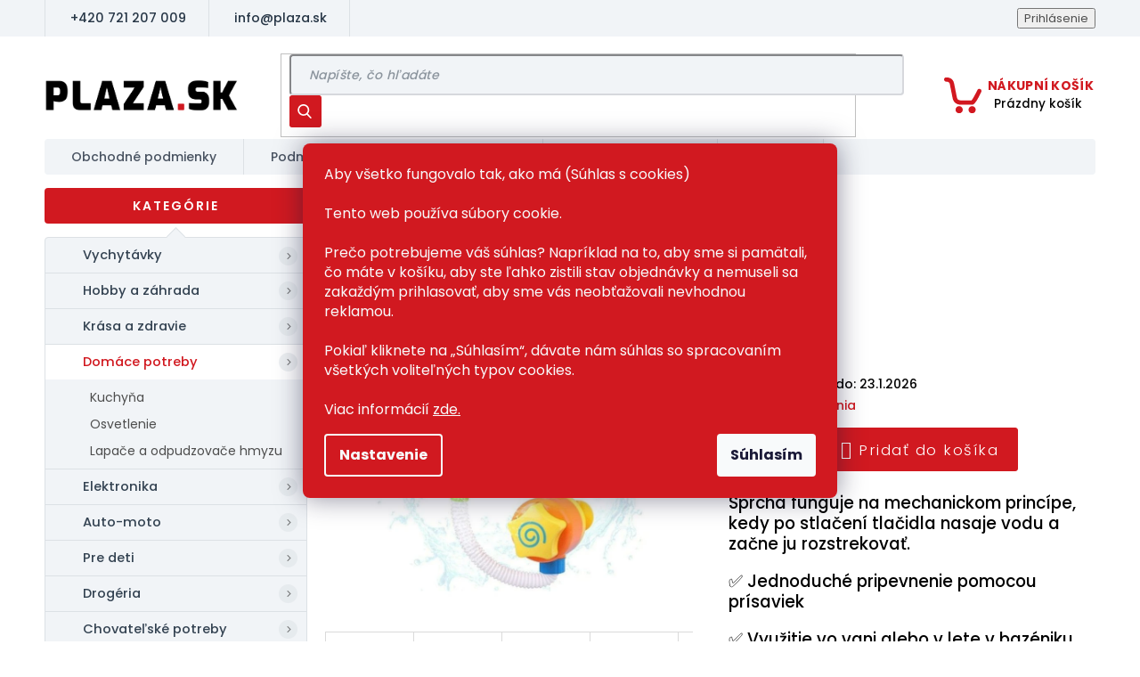

--- FILE ---
content_type: text/html; charset=utf-8
request_url: https://www.plaza.sk/sprcha-do-vane-slnecnica/
body_size: 29563
content:
<!doctype html><html lang="sk" dir="ltr" class="header-background-light external-fonts-loaded"><head><meta charset="utf-8" /><meta name="viewport" content="width=device-width,initial-scale=1" /><title>Sprcha do vane - slnečnica - Plaza.sk</title><link rel="preconnect" href="https://cdn.myshoptet.com" /><link rel="dns-prefetch" href="https://cdn.myshoptet.com" /><link rel="preload" href="https://cdn.myshoptet.com/prj/dist/master/cms/libs/jquery/jquery-1.11.3.min.js" as="script" /><link href="https://cdn.myshoptet.com/prj/dist/master/cms/templates/frontend_templates/shared/css/font-face/source-sans-3.css" rel="stylesheet"><link href="https://cdn.myshoptet.com/prj/dist/master/cms/templates/frontend_templates/shared/css/font-face/exo-2.css" rel="stylesheet"><link href="https://cdn.myshoptet.com/prj/dist/master/shop/dist/font-shoptet-11.css.62c94c7785ff2cea73b2.css" rel="stylesheet"><script>
dataLayer = [];
dataLayer.push({'shoptet' : {
    "pageId": 712,
    "pageType": "productDetail",
    "currency": "EUR",
    "currencyInfo": {
        "decimalSeparator": ",",
        "exchangeRate": 1,
        "priceDecimalPlaces": 2,
        "symbol": "\u20ac",
        "symbolLeft": 1,
        "thousandSeparator": " "
    },
    "language": "sk",
    "projectId": 521940,
    "product": {
        "id": 4050,
        "guid": "5d28ac22-da95-11ee-bcef-927f9d3c6941",
        "hasVariants": false,
        "codes": [
            {
                "code": 7555
            }
        ],
        "code": "7555",
        "name": "Sprcha do vane - slne\u010dnica",
        "appendix": "",
        "weight": "0.15",
        "currentCategory": "Dom\u00e1ce potreby",
        "currentCategoryGuid": "9a88043e-f3c2-11ec-a7ed-0cc47a6c8f54",
        "defaultCategory": "Dom\u00e1ce potreby",
        "defaultCategoryGuid": "9a88043e-f3c2-11ec-a7ed-0cc47a6c8f54",
        "currency": "EUR",
        "priceWithVat": 9.4100000000000001
    },
    "stocks": [
        {
            "id": "ext",
            "title": "Sklad",
            "isDeliveryPoint": 0,
            "visibleOnEshop": 1
        }
    ],
    "cartInfo": {
        "id": null,
        "freeShipping": false,
        "freeShippingFrom": 80,
        "leftToFreeGift": {
            "formattedPrice": "\u20ac0",
            "priceLeft": 0
        },
        "freeGift": false,
        "leftToFreeShipping": {
            "priceLeft": 80,
            "dependOnRegion": 0,
            "formattedPrice": "\u20ac80"
        },
        "discountCoupon": [],
        "getNoBillingShippingPrice": {
            "withoutVat": 0,
            "vat": 0,
            "withVat": 0
        },
        "cartItems": [],
        "taxMode": "OSS"
    },
    "cart": [],
    "customer": {
        "priceRatio": 1,
        "priceListId": 1,
        "groupId": null,
        "registered": false,
        "mainAccount": false
    }
}});
dataLayer.push({'cookie_consent' : {
    "marketing": "denied",
    "analytics": "denied"
}});
document.addEventListener('DOMContentLoaded', function() {
    shoptet.consent.onAccept(function(agreements) {
        if (agreements.length == 0) {
            return;
        }
        dataLayer.push({
            'cookie_consent' : {
                'marketing' : (agreements.includes(shoptet.config.cookiesConsentOptPersonalisation)
                    ? 'granted' : 'denied'),
                'analytics': (agreements.includes(shoptet.config.cookiesConsentOptAnalytics)
                    ? 'granted' : 'denied')
            },
            'event': 'cookie_consent'
        });
    });
});
</script>
<meta property="og:type" content="website"><meta property="og:site_name" content="plaza.sk"><meta property="og:url" content="https://www.plaza.sk/sprcha-do-vane-slnecnica/"><meta property="og:title" content="Sprcha do vane - slnečnica - Plaza.sk"><meta name="author" content="Plaza.sk"><meta name="web_author" content="Shoptet.sk"><meta name="dcterms.rightsHolder" content="www.plaza.sk"><meta name="robots" content="index,follow"><meta property="og:image" content="https://cdn.myshoptet.com/usr/www.plaza.sk/user/shop/big/4050_0079392-sprcha-do-vane-slnecnice.jpg?65e67eca"><meta property="og:description" content="Sprcha do vane - slnečnica. Sprcha funguje na mechanickom princípe, kedy po stlačení tlačidla nasaje vodu a začne ju rozstrekovať. ✅ Jednoduché pripevnenie pomocou prísaviek ✅ Využitie vo vani alebo v lete v bazéniku ✅ Doručenie do 24 hodín"><meta name="description" content="Sprcha do vane - slnečnica. Sprcha funguje na mechanickom princípe, kedy po stlačení tlačidla nasaje vodu a začne ju rozstrekovať. ✅ Jednoduché pripevnenie pomocou prísaviek ✅ Využitie vo vani alebo v lete v bazéniku ✅ Doručenie do 24 hodín"><meta property="product:price:amount" content="9.41"><meta property="product:price:currency" content="EUR"><style>:root {--color-primary: #d11920;--color-primary-h: 358;--color-primary-s: 79%;--color-primary-l: 46%;--color-primary-hover: #1997e5;--color-primary-hover-h: 203;--color-primary-hover-s: 80%;--color-primary-hover-l: 50%;--color-secondary: #57CC47;--color-secondary-h: 113;--color-secondary-s: 57%;--color-secondary-l: 54%;--color-secondary-hover: #57CC47;--color-secondary-hover-h: 113;--color-secondary-hover-s: 57%;--color-secondary-hover-l: 54%;--color-tertiary: #57CC47;--color-tertiary-h: 113;--color-tertiary-s: 57%;--color-tertiary-l: 54%;--color-tertiary-hover: #57CC47;--color-tertiary-hover-h: 113;--color-tertiary-hover-s: 57%;--color-tertiary-hover-l: 54%;--color-header-background: #ffffff;--template-font: "Source Sans 3";--template-headings-font: "Exo 2";--header-background-url: url("[data-uri]");--cookies-notice-background: #1A1937;--cookies-notice-color: #F8FAFB;--cookies-notice-button-hover: #f5f5f5;--cookies-notice-link-hover: #27263f;--templates-update-management-preview-mode-content: "Náhľad aktualizácií šablóny je aktívny pre váš prehliadač."}</style>
    
    <link href="https://cdn.myshoptet.com/prj/dist/master/shop/dist/main-11.less.5a24dcbbdabfd189c152.css" rel="stylesheet" />
                <link href="https://cdn.myshoptet.com/prj/dist/master/shop/dist/mobile-header-v1-11.less.1ee105d41b5f713c21aa.css" rel="stylesheet" />
    
    <script>var shoptet = shoptet || {};</script>
    <script src="https://cdn.myshoptet.com/prj/dist/master/shop/dist/main-3g-header.js.05f199e7fd2450312de2.js"></script>
<!-- User include --><!-- service 619(267) html code header -->
<link href="https://cdn.myshoptet.com/usr/fvstudio.myshoptet.com/user/documents/addons/cartupsell.min.css?24.11.1" rel="stylesheet">
<!-- service 731(376) html code header -->
<link rel="preconnect" href="https://image.pobo.cz/" crossorigin>
<link rel="stylesheet" href="https://image.pobo.cz/assets/fix-header.css?v=10" media="print" onload="this.media='all'">
<script src="https://image.pobo.cz/assets/fix-header.js"></script>


<!-- service 857(496) html code header -->
<link href="https://cdn.myshoptet.com/usr/fvstudio.myshoptet.com/user/documents/addons/goodsreservation.min.css?22.7.1" rel="stylesheet">

<style>
.fvscgr-component.mobile .fvscgr-top-header-wrapper.fvscgr-show-popup.fvscgr-mobile-widget-opened .container #fvscgr-popup-close {display:block;}
</style>
<!-- project html code header -->
<link href="https://fonts.googleapis.com/css?family=Poppins:300,400,500,600,700,800&display=swap&subset=latin-ext" rel="stylesheet">
<link rel="stylesheet" href="https://cdn.jsdelivr.net/npm/slick-carousel@1.8.1/slick/slick.css" />
<link rel="stylesheet" href="https://shoptet.tomashlad.eu/user/documents/old/kodl/plaza/build/screen.css?v1" />

<meta name="facebook-domain-verification" content="84lqw3kcrwooyztyd54gzzyyzioevk" />

<!-- CD -->
<link rel="stylesheet" href="/user/documents/cd.css?ver=1">

<style>
.price-final-holder {
    color: green;
    font-size: 40px !important;
}


@media only screen and (max-width: 768px) {
  #header .btn.cart-count {
    bottom: inherit;
  }
  body
    .top-navigation-bar
    .top-navigation-tools
    .responsive-tools
    a[data-target="search"] {
    position: absolute;
    right: 0px !important;
    top: 8px;
  }


li.step.step-1.active {
  display: none;
}
li.step.step-2.active {
  display: none;
}
li.step.step-3.active {
  display: none;
}
</style>


<link rel="stylesheet" href="/user/documents/eguru/style-jh.css?v=3">
<!-- 
<link href="/user/documents/assets/css/style.css?v=" id='style' data-author-name='Jan Kučera' data-author-email='info(a)jankucera.work' data-author-website='jankucera.work'  rel="stylesheet" />

-->
<link id='JKstyle' href="https://cdn.myshoptet.com/usr/shoptet.jankucera.work/user/documents/eshopy/plaza/assets/css/plaza.css?v=2" data-author-name='Jan Kučera' data-author-email='info(a)jankucera.work' data-author-website='jankucera.work'  rel="stylesheet" />



<!-- Zacatek kodu chatu SupportBox -->
<script type="text/javascript">
    var supportBoxChatId = 803;
    var supportBoxChatSecret = '6639a69e3b559d7fb1460ac1e33584d7';
    var supportBoxChatVariables = {
        email: 'client@email.tld',
        fullName: 'John Doe',
        phone: '123456789',
        customerId: 12345
    };
</script>
<script src="https://chat.supportbox.cz/web-chat/entry-point" async defer></script>
<!-- Konec kodu chatu SupportBox -->


<!-- /User include --><link rel="shortcut icon" href="/favicon.ico" type="image/x-icon" /><link rel="canonical" href="https://www.plaza.sk/sprcha-do-vane-slnecnica/" />    <script>
        var _hwq = _hwq || [];
        _hwq.push(['setKey', '3032C86EE7BD9A4E69D6E69F239A6219']);
        _hwq.push(['setTopPos', '0']);
        _hwq.push(['showWidget', '21']);
        (function() {
            var ho = document.createElement('script');
            ho.src = 'https://sk.im9.cz/direct/i/gjs.php?n=wdgt&sak=3032C86EE7BD9A4E69D6E69F239A6219';
            var s = document.getElementsByTagName('script')[0]; s.parentNode.insertBefore(ho, s);
        })();
    </script>
    <!-- Global site tag (gtag.js) - Google Analytics -->
    <script async src="https://www.googletagmanager.com/gtag/js?id=G-0F7D0XPDRH"></script>
    <script>
        
        window.dataLayer = window.dataLayer || [];
        function gtag(){dataLayer.push(arguments);}
        

                    console.debug('default consent data');

            gtag('consent', 'default', {"ad_storage":"denied","analytics_storage":"denied","ad_user_data":"denied","ad_personalization":"denied","wait_for_update":500});
            dataLayer.push({
                'event': 'default_consent'
            });
        
        gtag('js', new Date());

                gtag('config', 'UA-235645187-1', { 'groups': "UA" });
        
                gtag('config', 'G-0F7D0XPDRH', {"groups":"GA4","send_page_view":false,"content_group":"productDetail","currency":"EUR","page_language":"sk"});
        
                gtag('config', 'AW-10955046558', {"allow_enhanced_conversions":true});
        
        
        
        
        
                    gtag('event', 'page_view', {"send_to":"GA4","page_language":"sk","content_group":"productDetail","currency":"EUR"});
        
                gtag('set', 'currency', 'EUR');

        gtag('event', 'view_item', {
            "send_to": "UA",
            "items": [
                {
                    "id": "7555",
                    "name": "Sprcha do vane - slne\u010dnica",
                    "category": "Dom\u00e1ce potreby",
                                                            "price": 7.65
                }
            ]
        });
        
        
        
        
        
                    gtag('event', 'view_item', {"send_to":"GA4","page_language":"sk","content_group":"productDetail","value":7.6500000000000004,"currency":"EUR","items":[{"item_id":"7555","item_name":"Sprcha do vane - slne\u010dnica","item_category":"Dom\u00e1ce potreby","price":7.6500000000000004,"quantity":1,"index":0}]});
        
        
        
        
        
        
        
        document.addEventListener('DOMContentLoaded', function() {
            if (typeof shoptet.tracking !== 'undefined') {
                for (var id in shoptet.tracking.bannersList) {
                    gtag('event', 'view_promotion', {
                        "send_to": "UA",
                        "promotions": [
                            {
                                "id": shoptet.tracking.bannersList[id].id,
                                "name": shoptet.tracking.bannersList[id].name,
                                "position": shoptet.tracking.bannersList[id].position
                            }
                        ]
                    });
                }
            }

            shoptet.consent.onAccept(function(agreements) {
                if (agreements.length !== 0) {
                    console.debug('gtag consent accept');
                    var gtagConsentPayload =  {
                        'ad_storage': agreements.includes(shoptet.config.cookiesConsentOptPersonalisation)
                            ? 'granted' : 'denied',
                        'analytics_storage': agreements.includes(shoptet.config.cookiesConsentOptAnalytics)
                            ? 'granted' : 'denied',
                                                                                                'ad_user_data': agreements.includes(shoptet.config.cookiesConsentOptPersonalisation)
                            ? 'granted' : 'denied',
                        'ad_personalization': agreements.includes(shoptet.config.cookiesConsentOptPersonalisation)
                            ? 'granted' : 'denied',
                        };
                    console.debug('update consent data', gtagConsentPayload);
                    gtag('consent', 'update', gtagConsentPayload);
                    dataLayer.push(
                        { 'event': 'update_consent' }
                    );
                }
            });
        });
    </script>
<script>
    (function(t, r, a, c, k, i, n, g) { t['ROIDataObject'] = k;
    t[k]=t[k]||function(){ (t[k].q=t[k].q||[]).push(arguments) },t[k].c=i;n=r.createElement(a),
    g=r.getElementsByTagName(a)[0];n.async=1;n.src=c;g.parentNode.insertBefore(n,g)
    })(window, document, 'script', '//www.heureka.sk/ocm/sdk.js?source=shoptet&version=2&page=product_detail', 'heureka', 'sk');

    heureka('set_user_consent', 0);
</script>
</head><body class="desktop id-712 in-dom-a-domacnost template-11 type-product type-detail multiple-columns-body columns-mobile-2 columns-3 ums_forms_redesign--off ums_a11y_category_page--on ums_discussion_rating_forms--off ums_flags_display_unification--on ums_a11y_login--on mobile-header-version-1"><noscript>
    <style>
        #header {
            padding-top: 0;
            position: relative !important;
            top: 0;
        }
        .header-navigation {
            position: relative !important;
        }
        .overall-wrapper {
            margin: 0 !important;
        }
        body:not(.ready) {
            visibility: visible !important;
        }
    </style>
    <div class="no-javascript">
        <div class="no-javascript__title">Musíte zmeniť nastavenie vášho prehliadača</div>
        <div class="no-javascript__text">Pozrite sa na: <a href="https://www.google.com/support/bin/answer.py?answer=23852">Ako povoliť JavaScript vo vašom prehliadači</a>.</div>
        <div class="no-javascript__text">Ak používate software na blokovanie reklám, možno bude potrebné, aby ste povolili JavaScript z tejto stránky.</div>
        <div class="no-javascript__text">Ďakujeme.</div>
    </div>
</noscript>

        <div id="fb-root"></div>
        <script>
            window.fbAsyncInit = function() {
                FB.init({
//                    appId            : 'your-app-id',
                    autoLogAppEvents : true,
                    xfbml            : true,
                    version          : 'v19.0'
                });
            };
        </script>
        <script async defer crossorigin="anonymous" src="https://connect.facebook.net/sk_SK/sdk.js"></script>    <div class="siteCookies siteCookies--center siteCookies--dark js-siteCookies" role="dialog" data-testid="cookiesPopup" data-nosnippet>
        <div class="siteCookies__form">
            <div class="siteCookies__content">
                <div class="siteCookies__text">
                    Aby všetko fungovalo tak, ako má (Súhlas s cookies)<br /><br />Tento web používa súbory cookie.<br /><br />Prečo potrebujeme váš súhlas? Napríklad na to, aby sme si pamätali, čo máte v košíku, aby ste ľahko zistili stav objednávky a nemuseli sa zakaždým prihlasovať, aby sme vás neobťažovali nevhodnou reklamou.<br /><br />Pokiaľ kliknete na „Súhlasím“, dávate nám súhlas so spracovaním všetkých voliteľných typov cookies.<br /><br />Viac informácií <a href="https://521940.myshoptet.com/podmienky-ochrany-osobnych-udajov/" target="_blank" rel="noopener noreferrer">zde.</a>
                </div>
                <p class="siteCookies__links">
                    <button class="siteCookies__link js-cookies-settings" aria-label="Nastavenia cookies" data-testid="cookiesSettings">Nastavenie</button>
                </p>
            </div>
            <div class="siteCookies__buttonWrap">
                                <button class="siteCookies__button js-cookiesConsentSubmit" value="all" aria-label="Prijať cookies" data-testid="buttonCookiesAccept">Súhlasím</button>
            </div>
        </div>
        <script>
            document.addEventListener("DOMContentLoaded", () => {
                const siteCookies = document.querySelector('.js-siteCookies');
                document.addEventListener("scroll", shoptet.common.throttle(() => {
                    const st = document.documentElement.scrollTop;
                    if (st > 1) {
                        siteCookies.classList.add('siteCookies--scrolled');
                    } else {
                        siteCookies.classList.remove('siteCookies--scrolled');
                    }
                }, 100));
            });
        </script>
    </div>
<a href="#content" class="skip-link sr-only">Prejsť na obsah</a><div class="overall-wrapper"><div class="user-action"><div class="container">
    <div class="user-action-in">
                    <div id="login" class="user-action-login popup-widget login-widget" role="dialog" aria-labelledby="loginHeading">
        <div class="popup-widget-inner">
                            <h2 id="loginHeading">Prihlásenie k vášmu účtu</h2><div id="customerLogin"><form action="/action/Customer/Login/" method="post" id="formLoginIncluded" class="csrf-enabled formLogin" data-testid="formLogin"><input type="hidden" name="referer" value="" /><div class="form-group"><div class="input-wrapper email js-validated-element-wrapper no-label"><input type="email" name="email" class="form-control" autofocus placeholder="E-mailová adresa (napr. jan@novak.sk)" data-testid="inputEmail" autocomplete="email" required /></div></div><div class="form-group"><div class="input-wrapper password js-validated-element-wrapper no-label"><input type="password" name="password" class="form-control" placeholder="Heslo" data-testid="inputPassword" autocomplete="current-password" required /><span class="no-display">Nemôžete vyplniť toto pole</span><input type="text" name="surname" value="" class="no-display" /></div></div><div class="form-group"><div class="login-wrapper"><button type="submit" class="btn btn-secondary btn-text btn-login" data-testid="buttonSubmit">Prihlásiť sa</button><div class="password-helper"><a href="/registracia/" data-testid="signup" rel="nofollow">Nová registrácia</a><a href="/klient/zabudnute-heslo/" rel="nofollow">Zabudnuté heslo</a></div></div></div></form>
</div>                    </div>
    </div>

                            <div id="cart-widget" class="user-action-cart popup-widget cart-widget loader-wrapper" data-testid="popupCartWidget" role="dialog" aria-hidden="true">
    <div class="popup-widget-inner cart-widget-inner place-cart-here">
        <div class="loader-overlay">
            <div class="loader"></div>
        </div>
    </div>

    <div class="cart-widget-button">
        <a href="/kosik/" class="btn btn-conversion" id="continue-order-button" rel="nofollow" data-testid="buttonNextStep">Pokračovať do košíka</a>
    </div>
</div>
            </div>
</div>
</div><div class="top-navigation-bar" data-testid="topNavigationBar">

    <div class="container">

        <div class="top-navigation-contacts">
            <strong>Zákaznícka podpora:</strong><a href="tel:+420721207009" class="project-phone" aria-label="Zavolať na +420721207009" data-testid="contactboxPhone"><span>+420 721 207 009</span></a><a href="mailto:info@plaza.sk" class="project-email" data-testid="contactboxEmail"><span>info@plaza.sk</span></a>        </div>

                            <div class="top-navigation-menu">
                <div class="top-navigation-menu-trigger"></div>
                <ul class="top-navigation-bar-menu">
                                            <li class="top-navigation-menu-item-39">
                            <a href="/obchodne-podmienky/">Obchodné podmienky</a>
                        </li>
                                            <li class="top-navigation-menu-item-691">
                            <a href="/podmienky-ochrany-osobnych-udajov/">Podmienky ochrany osobných údajov</a>
                        </li>
                                            <li class="top-navigation-menu-item-1066">
                            <a href="/casto-kladene-otazky/">Často kladené otázky</a>
                        </li>
                                            <li class="top-navigation-menu-item-1069">
                            <a href="/preprava-a-platba/">Preprava a platba</a>
                        </li>
                                            <li class="top-navigation-menu-item-1072">
                            <a href="/kontakt/">Kontakt</a>
                        </li>
                                    </ul>
                <ul class="top-navigation-bar-menu-helper"></ul>
            </div>
        
        <div class="top-navigation-tools top-navigation-tools--language">
            <div class="responsive-tools">
                <a href="#" class="toggle-window" data-target="search" aria-label="Hľadať" data-testid="linkSearchIcon"></a>
                                                            <a href="#" class="toggle-window" data-target="login"></a>
                                                    <a href="#" class="toggle-window" data-target="navigation" aria-label="Menu" data-testid="hamburgerMenu"></a>
            </div>
                        <button class="top-nav-button top-nav-button-login toggle-window" type="button" data-target="login" aria-haspopup="dialog" aria-controls="login" aria-expanded="false" data-testid="signin"><span>Prihlásenie</span></button>        </div>

    </div>

</div>
<header id="header"><div class="container navigation-wrapper">
    <div class="header-top">
        <div class="site-name-wrapper">
            <div class="site-name"><a href="/" data-testid="linkWebsiteLogo"><img src="https://cdn.myshoptet.com/usr/www.plaza.sk/user/logos/plaza-sk.png" alt="Plaza.sk" fetchpriority="low" /></a></div>        </div>
        <div class="search" itemscope itemtype="https://schema.org/WebSite">
            <meta itemprop="headline" content="Domáce potreby"/><meta itemprop="url" content="https://www.plaza.sk"/><meta itemprop="text" content="Sprcha do vane - slnečnica. Sprcha funguje na mechanickom princípe, kedy po stlačení tlačidla nasaje vodu a začne ju rozstrekovať. ✅ Jednoduché pripevnenie pomocou prísaviek ✅ Využitie vo vani alebo v lete v bazéniku ✅ Doručenie do 24 hodín"/>            <form action="/action/ProductSearch/prepareString/" method="post"
    id="formSearchForm" class="search-form compact-form js-search-main"
    itemprop="potentialAction" itemscope itemtype="https://schema.org/SearchAction" data-testid="searchForm">
    <fieldset>
        <meta itemprop="target"
            content="https://www.plaza.sk/vyhladavanie/?string={string}"/>
        <input type="hidden" name="language" value="sk"/>
        
            
<input
    type="search"
    name="string"
        class="query-input form-control search-input js-search-input"
    placeholder="Napíšte, čo hľadáte"
    autocomplete="off"
    required
    itemprop="query-input"
    aria-label="Vyhľadávanie"
    data-testid="searchInput"
>
            <button type="submit" class="btn btn-default" data-testid="searchBtn">Hľadať</button>
        
    </fieldset>
</form>
        </div>
        <div class="navigation-buttons">
                
    <a href="/kosik/" class="btn btn-icon toggle-window cart-count" data-target="cart" data-hover="true" data-redirect="true" data-testid="headerCart" rel="nofollow" aria-haspopup="dialog" aria-expanded="false" aria-controls="cart-widget">
        
                <span class="sr-only">Nákupný košík</span>
        
            <span class="cart-price visible-lg-inline-block" data-testid="headerCartPrice">
                                    Prázdny košík                            </span>
        
    
            </a>
        </div>
    </div>
    <nav id="navigation" aria-label="Hlavné menu" data-collapsible="true"><div class="navigation-in menu"><ul class="menu-level-1" role="menubar" data-testid="headerMenuItems"><li class="menu-item-39" role="none"><a href="/obchodne-podmienky/" target="blank" data-testid="headerMenuItem" role="menuitem" aria-expanded="false"><b>Obchodné podmienky</b></a></li>
<li class="menu-item-691" role="none"><a href="/podmienky-ochrany-osobnych-udajov/" target="blank" data-testid="headerMenuItem" role="menuitem" aria-expanded="false"><b>Podmienky ochrany osobných údajov</b></a></li>
<li class="menu-item-1069" role="none"><a href="/preprava-a-platba/" target="blank" data-testid="headerMenuItem" role="menuitem" aria-expanded="false"><b>Preprava a platba</b></a></li>
<li class="menu-item-1072" role="none"><a href="/kontakt/" data-testid="headerMenuItem" role="menuitem" aria-expanded="false"><b>Kontakt</b></a></li>
<li class="appended-category menu-item-757" role="none"><a href="/darceky--hry-a-zabava/"><b>Vychytávky</b></a></li><li class="appended-category menu-item-718 ext" role="none"><a href="/hobby-a-zahrada/"><b>Hobby a záhrada</b><span class="submenu-arrow" role="menuitem"></span></a><ul class="menu-level-2 menu-level-2-appended" role="menu"><li class="menu-item-721" role="none"><a href="/dielna/" data-testid="headerMenuItem" role="menuitem"><span>Dielňa</span></a></li><li class="menu-item-766" role="none"><a href="/zahrada/" data-testid="headerMenuItem" role="menuitem"><span>Záhrada</span></a></li><li class="menu-item-1237" role="none"><a href="/volny-cas/" data-testid="headerMenuItem" role="menuitem"><span>Voľný čas</span></a></li><li class="menu-item-1240" role="none"><a href="/sebaobrana/" data-testid="headerMenuItem" role="menuitem"><span>Sebaobrana</span></a></li></ul></li><li class="appended-category menu-item-787 ext" role="none"><a href="/kozmetika/"><b>Krása a zdravie</b><span class="submenu-arrow" role="menuitem"></span></a><ul class="menu-level-2 menu-level-2-appended" role="menu"><li class="menu-item-790" role="none"><a href="/vlasy/" data-testid="headerMenuItem" role="menuitem"><span>Starostlivosť o vlasy</span></a></li><li class="menu-item-802" role="none"><a href="/zuby/" data-testid="headerMenuItem" role="menuitem"><span>ústna hygiena</span></a></li><li class="menu-item-934" role="none"><a href="/telo/" data-testid="headerMenuItem" role="menuitem"><span>Starostlivosť o telo</span></a></li><li class="menu-item-808" role="none"><a href="/zdravotne-pomocky/" data-testid="headerMenuItem" role="menuitem"><span>Zdravotné pomôcky</span></a></li></ul></li><li class="appended-category menu-item-712 ext" role="none"><a href="/dom-a-domacnost/"><b>Domáce potreby</b><span class="submenu-arrow" role="menuitem"></span></a><ul class="menu-level-2 menu-level-2-appended" role="menu"><li class="menu-item-715" role="none"><a href="/kuchyna/" data-testid="headerMenuItem" role="menuitem"><span>Kuchyňa</span></a></li><li class="menu-item-832" role="none"><a href="/osvetlenie/" data-testid="headerMenuItem" role="menuitem"><span>Osvetlenie</span></a></li><li class="menu-item-925" role="none"><a href="/lapace-a-odpudzovace-hmyzu/" data-testid="headerMenuItem" role="menuitem"><span>Lapače a odpudzovače hmyzu</span></a></li></ul></li><li class="appended-category menu-item-739 ext" role="none"><a href="/mobily-a-pc/"><b>Elektronika</b><span class="submenu-arrow" role="menuitem"></span></a><ul class="menu-level-2 menu-level-2-appended" role="menu"><li class="menu-item-742" role="none"><a href="/mobilne-telefony/" data-testid="headerMenuItem" role="menuitem"><span>Mobilné telefóny</span></a></li><li class="menu-item-847" role="none"><a href="/tv-prislusenstvo/" data-testid="headerMenuItem" role="menuitem"><span>TV príslušenstvo</span></a></li><li class="menu-item-844" role="none"><a href="/audio/" data-testid="headerMenuItem" role="menuitem"><span>Audio</span></a></li><li class="menu-item-919" role="none"><a href="/foto/" data-testid="headerMenuItem" role="menuitem"><span>Foto</span></a></li><li class="menu-item-940" role="none"><a href="/bezpecnostne-kamery/" data-testid="headerMenuItem" role="menuitem"><span>Bezpečnostné kamery</span></a></li><li class="menu-item-736" role="none"><a href="/prislusenstvo-2/" data-testid="headerMenuItem" role="menuitem"><span>Príslušenstvo</span></a></li><li class="menu-item-1246" role="none"><a href="/pc-prislusenstvo/" data-testid="headerMenuItem" role="menuitem"><span>PC príslušenstvo</span></a></li></ul></li><li class="appended-category menu-item-775 ext" role="none"><a href="/auto-moto/"><b>Auto-moto</b><span class="submenu-arrow" role="menuitem"></span></a><ul class="menu-level-2 menu-level-2-appended" role="menu"><li class="menu-item-841" role="none"><a href="/drziaky-na-mobilne-telefony/" data-testid="headerMenuItem" role="menuitem"><span>Držiaky na mobilné telefóny</span></a></li><li class="menu-item-778" role="none"><a href="/auto-doplnky/" data-testid="headerMenuItem" role="menuitem"><span>Organizéry do auta</span></a></li><li class="menu-item-796" role="none"><a href="/auto-potreby/" data-testid="headerMenuItem" role="menuitem"><span>Umývacie potreby</span></a></li><li class="menu-item-973" role="none"><a href="/privesky/" data-testid="headerMenuItem" role="menuitem"><span>Prívesky</span></a></li><li class="menu-item-1249" role="none"><a href="/auto-prislusenstvo/" data-testid="headerMenuItem" role="menuitem"><span>Auto príslušenstvo</span></a></li></ul></li><li class="appended-category menu-item-751 ext" role="none"><a href="/hracky-a-starostlivost-o-dieta/"><b>Pre deti</b><span class="submenu-arrow" role="menuitem"></span></a><ul class="menu-level-2 menu-level-2-appended" role="menu"><li class="menu-item-754" role="none"><a href="/hracky/" data-testid="headerMenuItem" role="menuitem"><span>Hračky</span></a></li><li class="menu-item-820" role="none"><a href="/skolske-potreby/" data-testid="headerMenuItem" role="menuitem"><span>Školské potreby</span></a></li></ul></li><li class="appended-category menu-item-826 ext" role="none"><a href="/drogeria/"><b>Drogéria</b><span class="submenu-arrow" role="menuitem"></span></a><ul class="menu-level-2 menu-level-2-appended" role="menu"><li class="menu-item-829" role="none"><a href="/upratovanie-a-domacnost/" data-testid="headerMenuItem" role="menuitem"><span>Upratovanie a domácnosť</span></a></li><li class="menu-item-883" role="none"><a href="/osobna-hygiena/" data-testid="headerMenuItem" role="menuitem"><span>Osobná hygiena</span></a></li><li class="menu-item-955" role="none"><a href="/ustna-hygiena/" data-testid="headerMenuItem" role="menuitem"><span>Ústna hygiena</span></a></li><li class="menu-item-1210" role="none"><a href="/deodoranty-a-antiperspiranty/" data-testid="headerMenuItem" role="menuitem"><span>Deodoranty a antiperspiranty</span></a></li><li class="menu-item-1219" role="none"><a href="/sprchove-gely/" data-testid="headerMenuItem" role="menuitem"><span>Sprchové gély</span></a></li><li class="menu-item-1222" role="none"><a href="/sampony-a-kondicionery/" data-testid="headerMenuItem" role="menuitem"><span>šampóny a kondicionéry</span></a></li><li class="menu-item-1225" role="none"><a href="/farby-na-vlasy/" data-testid="headerMenuItem" role="menuitem"><span>Farby na vlasy</span></a></li><li class="menu-item-1228" role="none"><a href="/darcekove-sady/" data-testid="headerMenuItem" role="menuitem"><span>Darčekové sady</span></a></li><li class="menu-item-1231" role="none"><a href="/micelarnej-vody/" data-testid="headerMenuItem" role="menuitem"><span>Micelárnej vody</span></a></li><li class="menu-item-1252" role="none"><a href="/detska-drogeria/" data-testid="headerMenuItem" role="menuitem"><span>Detská drogéria</span></a></li></ul></li><li class="appended-category menu-item-856 ext" role="none"><a href="/chovatelske-potreby/"><b>Chovateľské potreby</b><span class="submenu-arrow" role="menuitem"></span></a><ul class="menu-level-2 menu-level-2-appended" role="menu"><li class="menu-item-859" role="none"><a href="/psy/" data-testid="headerMenuItem" role="menuitem"><span>Psy</span></a></li><li class="menu-item-865" role="none"><a href="/doplnky/" data-testid="headerMenuItem" role="menuitem"><span>Doplnky</span></a></li><li class="menu-item-889" role="none"><a href="/macky/" data-testid="headerMenuItem" role="menuitem"><span>Mačky</span></a></li></ul></li><li class="appended-category menu-item-760 ext" role="none"><a href="/sport-a-outdoor/"><b>Šport a outdoor</b><span class="submenu-arrow" role="menuitem"></span></a><ul class="menu-level-2 menu-level-2-appended" role="menu"><li class="menu-item-763" role="none"><a href="/outdoor/" data-testid="headerMenuItem" role="menuitem"><span>Outdoor</span></a></li><li class="menu-item-784" role="none"><a href="/fitness-a-posilnovanie/" data-testid="headerMenuItem" role="menuitem"><span>Fitness a posilňovanie</span></a></li><li class="menu-item-880" role="none"><a href="/celovky/" data-testid="headerMenuItem" role="menuitem"><span>Čelovky</span></a></li></ul></li><li class="appended-category menu-item-1263" role="none"><a href="/helloween/"><b>Halloween 2024</b></a></li></ul>
    <ul class="navigationActions" role="menu">
                            <li role="none">
                                    <a href="/login/?backTo=%2Fsprcha-do-vane-slnecnica%2F" rel="nofollow" data-testid="signin" role="menuitem"><span>Prihlásenie</span></a>
                            </li>
                        </ul>
</div><span class="navigation-close"></span></nav><div class="menu-helper" data-testid="hamburgerMenu"><span>Viac</span></div>
</div></header><!-- / header -->


                    <div class="container breadcrumbs-wrapper">
            <div class="breadcrumbs navigation-home-icon-wrapper" itemscope itemtype="https://schema.org/BreadcrumbList">
                                                                            <span id="navigation-first" data-basetitle="Plaza.sk" itemprop="itemListElement" itemscope itemtype="https://schema.org/ListItem">
                <a href="/" itemprop="item" class="navigation-home-icon"><span class="sr-only" itemprop="name">Domov</span></a>
                <span class="navigation-bullet">/</span>
                <meta itemprop="position" content="1" />
            </span>
                                <span id="navigation-1" itemprop="itemListElement" itemscope itemtype="https://schema.org/ListItem">
                <a href="/dom-a-domacnost/" itemprop="item" data-testid="breadcrumbsSecondLevel"><span itemprop="name">Domáce potreby</span></a>
                <span class="navigation-bullet">/</span>
                <meta itemprop="position" content="2" />
            </span>
                                            <span id="navigation-2" itemprop="itemListElement" itemscope itemtype="https://schema.org/ListItem" data-testid="breadcrumbsLastLevel">
                <meta itemprop="item" content="https://www.plaza.sk/sprcha-do-vane-slnecnica/" />
                <meta itemprop="position" content="3" />
                <span itemprop="name" data-title="Sprcha do vane - slnečnica">Sprcha do vane - slnečnica <span class="appendix"></span></span>
            </span>
            </div>
        </div>
    
<div id="content-wrapper" class="container content-wrapper">
    
    <div class="content-wrapper-in">
                                                <aside class="sidebar sidebar-left"  data-testid="sidebarMenu">
                                                                                                <div class="sidebar-inner">
                                                                                                        <div class="box box-bg-variant box-categories">    <div class="skip-link__wrapper">
        <span id="categories-start" class="skip-link__target js-skip-link__target sr-only" tabindex="-1">&nbsp;</span>
        <a href="#categories-end" class="skip-link skip-link--start sr-only js-skip-link--start">Preskočiť kategórie</a>
    </div>

<h4>Kategórie</h4>


<div id="categories"><div class="categories cat-01 external" id="cat-757"><div class="topic"><a href="/darceky--hry-a-zabava/">Vychytávky<span class="cat-trigger">&nbsp;</span></a></div></div><div class="categories cat-02 expandable external" id="cat-718"><div class="topic"><a href="/hobby-a-zahrada/">Hobby a záhrada<span class="cat-trigger">&nbsp;</span></a></div>

    </div><div class="categories cat-01 expandable external" id="cat-787"><div class="topic"><a href="/kozmetika/">Krása a zdravie<span class="cat-trigger">&nbsp;</span></a></div>

    </div><div class="categories cat-02 expandable active expanded" id="cat-712"><div class="topic active"><a href="/dom-a-domacnost/">Domáce potreby<span class="cat-trigger">&nbsp;</span></a></div>

                    <ul class=" active expanded">
                                        <li >
                <a href="/kuchyna/">
                    Kuchyňa
                                    </a>
                                                                </li>
                                <li >
                <a href="/osvetlenie/">
                    Osvetlenie
                                    </a>
                                                                </li>
                                <li >
                <a href="/lapace-a-odpudzovace-hmyzu/">
                    Lapače a odpudzovače hmyzu
                                    </a>
                                                                </li>
                </ul>
    </div><div class="categories cat-01 expandable external" id="cat-739"><div class="topic"><a href="/mobily-a-pc/">Elektronika<span class="cat-trigger">&nbsp;</span></a></div>

    </div><div class="categories cat-02 expandable external" id="cat-775"><div class="topic"><a href="/auto-moto/">Auto-moto<span class="cat-trigger">&nbsp;</span></a></div>

    </div><div class="categories cat-01 expandable external" id="cat-751"><div class="topic"><a href="/hracky-a-starostlivost-o-dieta/">Pre deti<span class="cat-trigger">&nbsp;</span></a></div>

    </div><div class="categories cat-02 expandable external" id="cat-826"><div class="topic"><a href="/drogeria/">Drogéria<span class="cat-trigger">&nbsp;</span></a></div>

    </div><div class="categories cat-01 expandable external" id="cat-856"><div class="topic"><a href="/chovatelske-potreby/">Chovateľské potreby<span class="cat-trigger">&nbsp;</span></a></div>

    </div><div class="categories cat-02 expandable external" id="cat-760"><div class="topic"><a href="/sport-a-outdoor/">Šport a outdoor<span class="cat-trigger">&nbsp;</span></a></div>

    </div><div class="categories cat-01 expanded" id="cat-1263"><div class="topic"><a href="/helloween/">Halloween 2024<span class="cat-trigger">&nbsp;</span></a></div></div></div>

    <div class="skip-link__wrapper">
        <a href="#categories-start" class="skip-link skip-link--end sr-only js-skip-link--end" tabindex="-1" hidden>Preskočiť kategórie</a>
        <span id="categories-end" class="skip-link__target js-skip-link__target sr-only" tabindex="-1">&nbsp;</span>
    </div>
</div>
                                                                                                                                                                            <div class="box box-bg-default box-sm box-onlinePayments"><h4><span>Prijímame online platby</span></h4>
<p class="text-center">
    <img src="data:image/svg+xml,%3Csvg%20width%3D%22148%22%20height%3D%2234%22%20xmlns%3D%22http%3A%2F%2Fwww.w3.org%2F2000%2Fsvg%22%3E%3C%2Fsvg%3E" alt="Logá kreditných kariet" width="148" height="34"  data-src="https://cdn.myshoptet.com/prj/dist/master/cms/img/common/payment_logos/payments.png" fetchpriority="low" />
</p>
</div>
                                                                                                            <div class="box box-bg-variant box-sm box-topProducts">        <div class="top-products-wrapper js-top10" >
        <h4><span>Top 10 produktov</span></h4>
        <ol class="top-products">
                            <li class="display-image">
                                            <a href="/shape-up-zostihlujuci-pas-so-sauna-efektom--kompletny-set-na-brucho-a-nohy-/" class="top-products-image">
                            <img src="data:image/svg+xml,%3Csvg%20width%3D%22100%22%20height%3D%22100%22%20xmlns%3D%22http%3A%2F%2Fwww.w3.org%2F2000%2Fsvg%22%3E%3C%2Fsvg%3E" alt="2351 shape up zestihlujici pas se sauna efektem kompletni set na bricho a nohy" width="100" height="100"  data-src="https://cdn.myshoptet.com/usr/www.plaza.sk/user/shop/related/1699_2351-shape-up-zestihlujici-pas-se-sauna-efektem-kompletni-set-na-bricho-a-nohy.jpg?65e67e93" fetchpriority="low" />
                        </a>
                                        <a href="/shape-up-zostihlujuci-pas-so-sauna-efektom--kompletny-set-na-brucho-a-nohy-/" class="top-products-content">
                        <span class="top-products-name">  Shape-up zoštíhľujúci pás so sauna efektom (kompletný set na brucho a nohy)</span>
                        
                                                        <strong>
                                €8,18
                                

                            </strong>
                                                    
                    </a>
                </li>
                            <li class="display-image">
                                            <a href="/posilnovac-brusnych-svalov-tummy-trimmer/" class="top-products-image">
                            <img src="data:image/svg+xml,%3Csvg%20width%3D%22100%22%20height%3D%22100%22%20xmlns%3D%22http%3A%2F%2Fwww.w3.org%2F2000%2Fsvg%22%3E%3C%2Fsvg%3E" alt="11a241431212c7804cf42b4cb080f0e4" width="100" height="100"  data-src="https://cdn.myshoptet.com/usr/www.plaza.sk/user/shop/related/1420_11a241431212c7804cf42b4cb080f0e4.jpg?65e67e7c" fetchpriority="low" />
                        </a>
                                        <a href="/posilnovac-brusnych-svalov-tummy-trimmer/" class="top-products-content">
                        <span class="top-products-name">  Posilňovač brušných svalov - Tummy Trimmer</span>
                        
                                                        <strong>
                                €11,46
                                

                            </strong>
                                                    
                    </a>
                </li>
                            <li class="display-image">
                                            <a href="/herna-konzola-do-ruky-game-box-400v1/" class="top-products-image">
                            <img src="data:image/svg+xml,%3Csvg%20width%3D%22100%22%20height%3D%22100%22%20xmlns%3D%22http%3A%2F%2Fwww.w3.org%2F2000%2Fsvg%22%3E%3C%2Fsvg%3E" alt="2f63ff020f97354aca8dbf61fc1d2ec0" width="100" height="100"  data-src="https://cdn.myshoptet.com/usr/www.plaza.sk/user/shop/related/736_2f63ff020f97354aca8dbf61fc1d2ec0.jpg?65e67e11" fetchpriority="low" />
                        </a>
                                        <a href="/herna-konzola-do-ruky-game-box-400v1/" class="top-products-content">
                        <span class="top-products-name">  Herná konzola do ruky Game Box 400v1</span>
                        
                                                        <strong>
                                €14,75
                                

                            </strong>
                                                    
                    </a>
                </li>
                            <li class="display-image">
                                            <a href="/cistic-zaluzii-kefka-na-zaluzie/" class="top-products-image">
                            <img src="data:image/svg+xml,%3Csvg%20width%3D%22100%22%20height%3D%22100%22%20xmlns%3D%22http%3A%2F%2Fwww.w3.org%2F2000%2Fsvg%22%3E%3C%2Fsvg%3E" alt="1659 kartáčiek na cistenie zaluzii" width="100" height="100"  data-src="https://cdn.myshoptet.com/usr/www.plaza.sk/user/shop/related/442_1659-kartaciek-na-cistenie-zaluzii.jpg?65e67dd7" fetchpriority="low" />
                        </a>
                                        <a href="/cistic-zaluzii-kefka-na-zaluzie/" class="top-products-content">
                        <span class="top-products-name">  Čistič žalúzií - Kefka na žalúzie</span>
                        
                                                        <strong>
                                €2,84
                                

                            </strong>
                                                    
                    </a>
                </li>
                            <li class="display-image">
                                            <a href="/mudra-sledovacia-4k-kamera-360/" class="top-products-image">
                            <img src="data:image/svg+xml,%3Csvg%20width%3D%22100%22%20height%3D%22100%22%20xmlns%3D%22http%3A%2F%2Fwww.w3.org%2F2000%2Fsvg%22%3E%3C%2Fsvg%3E" alt="ezgif 2 65871da31e" width="100" height="100"  data-src="https://cdn.myshoptet.com/usr/www.plaza.sk/user/shop/related/3253_ezgif-2-65871da31e.jpg?65e67e19" fetchpriority="low" />
                        </a>
                                        <a href="/mudra-sledovacia-4k-kamera-360/" class="top-products-content">
                        <span class="top-products-name">  Múdra sledovacia wifi 4K kamera 360 °</span>
                        
                                                        <strong>
                                €28,72
                                

                            </strong>
                                                    
                    </a>
                </li>
                            <li class="display-image">
                                            <a href="/4ks-antivibracny-set-podloziek-pod-pracku/" class="top-products-image">
                            <img src="data:image/svg+xml,%3Csvg%20width%3D%22100%22%20height%3D%22100%22%20xmlns%3D%22http%3A%2F%2Fwww.w3.org%2F2000%2Fsvg%22%3E%3C%2Fsvg%3E" alt="8280 5 vybrac ni podloz ka pod prac ku 4 kusy" width="100" height="100"  data-src="https://cdn.myshoptet.com/usr/www.plaza.sk/user/shop/related/127_8280-5-vybrac-ni-podloz-ka-pod-prac-ku-4-kusy.jpg?65e67da2" fetchpriority="low" />
                        </a>
                                        <a href="/4ks-antivibracny-set-podloziek-pod-pracku/" class="top-products-content">
                        <span class="top-products-name">  4ks antivibračný set podložiek pod práčku</span>
                        
                                                        <strong>
                                €3,25
                                

                            </strong>
                                                    
                    </a>
                </li>
                            <li class="display-image">
                                            <a href="/elektricka-cistiaca-kefa-5v1/" class="top-products-image">
                            <img src="data:image/svg+xml,%3Csvg%20width%3D%22100%22%20height%3D%22100%22%20xmlns%3D%22http%3A%2F%2Fwww.w3.org%2F2000%2Fsvg%22%3E%3C%2Fsvg%3E" alt="7733 elektricky cistici kartac 5v1" width="100" height="100"  data-src="https://cdn.myshoptet.com/usr/www.plaza.sk/user/shop/related/4204_7733-elektricky-cistici-kartac-5v1.png?68d09fa5" fetchpriority="low" />
                        </a>
                                        <a href="/elektricka-cistiaca-kefa-5v1/" class="top-products-content">
                        <span class="top-products-name">  Elektrická čistiaca kefa 5v1</span>
                        
                                                        <strong>
                                €11,05
                                

                            </strong>
                                                    
                    </a>
                </li>
                            <li class="display-image">
                                            <a href="/nalepovacia-kriedova-tabula-bezramcekova/" class="top-products-image">
                            <img src="data:image/svg+xml,%3Csvg%20width%3D%22100%22%20height%3D%22100%22%20xmlns%3D%22http%3A%2F%2Fwww.w3.org%2F2000%2Fsvg%22%3E%3C%2Fsvg%3E" alt="1973 kridova tabule nalepovaci bezrameckova" width="100" height="100"  data-src="https://cdn.myshoptet.com/usr/www.plaza.sk/user/shop/related/889_1973-kridova-tabule-nalepovaci-bezrameckova.jpg?65e67e2b" fetchpriority="low" />
                        </a>
                                        <a href="/nalepovacia-kriedova-tabula-bezramcekova/" class="top-products-content">
                        <span class="top-products-name">  Kriedová tabuľa nalepovacia bezrámčeková</span>
                        
                                                        <strong>
                                €4,07
                                

                            </strong>
                                                    
                    </a>
                </li>
                            <li class="display-image">
                                            <a href="/nerezovy-vykrajovac-na-melon/" class="top-products-image">
                            <img src="data:image/svg+xml,%3Csvg%20width%3D%22100%22%20height%3D%22100%22%20xmlns%3D%22http%3A%2F%2Fwww.w3.org%2F2000%2Fsvg%22%3E%3C%2Fsvg%3E" alt="2012 1 nerezovy vykrajovac na meloun" width="100" height="100"  data-src="https://cdn.myshoptet.com/usr/www.plaza.sk/user/shop/related/1189_2012-1-nerezovy-vykrajovac-na-meloun.jpg?65e67e5d" fetchpriority="low" />
                        </a>
                                        <a href="/nerezovy-vykrajovac-na-melon/" class="top-products-content">
                        <span class="top-products-name">  Nerezový vykrajovač na melón</span>
                        
                                                        <strong>
                                €4,07
                                

                            </strong>
                                                    
                    </a>
                </li>
                            <li class="display-image">
                                            <a href="/roztomily-spaci-vak-pre-deti-3v1/" class="top-products-image">
                            <img src="data:image/svg+xml,%3Csvg%20width%3D%22100%22%20height%3D%22100%22%20xmlns%3D%22http%3A%2F%2Fwww.w3.org%2F2000%2Fsvg%22%3E%3C%2Fsvg%3E" alt="89bcc0efd5a4c6a700975586c7797a18" width="100" height="100"  data-src="https://cdn.myshoptet.com/usr/www.plaza.sk/user/shop/related/2533_89bcc0efd5a4c6a700975586c7797a18.jpg?65e67e8a" fetchpriority="low" />
                        </a>
                                        <a href="/roztomily-spaci-vak-pre-deti-3v1/" class="top-products-content">
                        <span class="top-products-name">  Roztomilý spací vak pre deti 3v1</span>
                        
                                                        <strong>
                                €14,75
                                

                            </strong>
                                                    
                    </a>
                </li>
                    </ol>
    </div>
</div>
                                                                    </div>
                                                            </aside>
                            <main id="content" class="content narrow">
                            
<div class="p-detail" itemscope itemtype="https://schema.org/Product">

    
    <meta itemprop="name" content="Sprcha do vane - slnečnica" />
    <meta itemprop="category" content="Úvodná stránka &gt; Domáce potreby &gt; Sprcha do vane - slnečnica" />
    <meta itemprop="url" content="https://www.plaza.sk/sprcha-do-vane-slnecnica/" />
    <meta itemprop="image" content="https://cdn.myshoptet.com/usr/www.plaza.sk/user/shop/big/4050_0079392-sprcha-do-vane-slnecnice.jpg?65e67eca" />
            <meta itemprop="description" content="Sprcha funguje na mechanickom princípe, kedy po stlačení tlačidla nasaje vodu a začne ju rozstrekovať. ✅ Jednoduché pripevnenie pomocou prísaviek ✅ Využitie vo vani alebo v lete v bazéniku ✅ Doručenie do 24 hodín" />
                                            
        <div class="p-detail-inner">

        <div class="p-detail-inner-header">
            <h1>
                  Sprcha do vane - slnečnica            </h1>

                <span class="p-code">
        <span class="p-code-label">Kód:</span>
                    <span>7555</span>
            </span>
        </div>

        <form action="/action/Cart/addCartItem/" method="post" id="product-detail-form" class="pr-action csrf-enabled" data-testid="formProduct">

            <meta itemprop="productID" content="4050" /><meta itemprop="identifier" content="5d28ac22-da95-11ee-bcef-927f9d3c6941" /><meta itemprop="sku" content="7555" /><span itemprop="offers" itemscope itemtype="https://schema.org/Offer"><link itemprop="availability" href="https://schema.org/InStock" /><meta itemprop="url" content="https://www.plaza.sk/sprcha-do-vane-slnecnica/" /><meta itemprop="price" content="9.41" /><meta itemprop="priceCurrency" content="EUR" /><link itemprop="itemCondition" href="https://schema.org/NewCondition" /></span><input type="hidden" name="productId" value="4050" /><input type="hidden" name="priceId" value="5493" /><input type="hidden" name="language" value="sk" />

            <div class="row product-top">

                <div class="col-xs-12">

                    <div class="p-detail-info">
                                                    


    
                        
                        
                        
                    </div>

                </div>

                <div class="col-xs-12 col-lg-6 p-image-wrapper">

                    
                    <div class="p-image" style="" data-testid="mainImage">

                        

    


                        

<a href="https://cdn.myshoptet.com/usr/www.plaza.sk/user/shop/big/4050_0079392-sprcha-do-vane-slnecnice.jpg?65e67eca" class="p-main-image cloud-zoom" data-href="https://cdn.myshoptet.com/usr/www.plaza.sk/user/shop/orig/4050_0079392-sprcha-do-vane-slnecnice.jpg?65e67eca"><img src="https://cdn.myshoptet.com/usr/www.plaza.sk/user/shop/big/4050_0079392-sprcha-do-vane-slnecnice.jpg?65e67eca" alt="0079392 sprcha do vane slnečnice" width="1024" height="768"  fetchpriority="high" />
</a>                    </div>

                    
    <div class="p-thumbnails-wrapper">

        <div class="p-thumbnails">

            <div class="p-thumbnails-inner">

                <div>
                                                                                        <a href="https://cdn.myshoptet.com/usr/www.plaza.sk/user/shop/big/4050_0079392-sprcha-do-vane-slnecnice.jpg?65e67eca" class="p-thumbnail highlighted">
                            <img src="data:image/svg+xml,%3Csvg%20width%3D%22100%22%20height%3D%22100%22%20xmlns%3D%22http%3A%2F%2Fwww.w3.org%2F2000%2Fsvg%22%3E%3C%2Fsvg%3E" alt="0079392 sprcha do vane slnečnice" width="100" height="100"  data-src="https://cdn.myshoptet.com/usr/www.plaza.sk/user/shop/related/4050_0079392-sprcha-do-vane-slnecnice.jpg?65e67eca" fetchpriority="low" />
                        </a>
                        <a href="https://cdn.myshoptet.com/usr/www.plaza.sk/user/shop/big/4050_0079392-sprcha-do-vane-slnecnice.jpg?65e67eca" class="cbox-gal" data-gallery="lightbox[gallery]" data-alt="0079392 sprcha do vane slnečnice"></a>
                                                                    <a href="https://cdn.myshoptet.com/usr/www.plaza.sk/user/shop/big/4050-1_0079397-sprcha-do-vane-slnecnice.jpg?65e67eca" class="p-thumbnail">
                            <img src="data:image/svg+xml,%3Csvg%20width%3D%22100%22%20height%3D%22100%22%20xmlns%3D%22http%3A%2F%2Fwww.w3.org%2F2000%2Fsvg%22%3E%3C%2Fsvg%3E" alt="0079397 sprcha do vane slnečnice" width="100" height="100"  data-src="https://cdn.myshoptet.com/usr/www.plaza.sk/user/shop/related/4050-1_0079397-sprcha-do-vane-slnecnice.jpg?65e67eca" fetchpriority="low" />
                        </a>
                        <a href="https://cdn.myshoptet.com/usr/www.plaza.sk/user/shop/big/4050-1_0079397-sprcha-do-vane-slnecnice.jpg?65e67eca" class="cbox-gal" data-gallery="lightbox[gallery]" data-alt="0079397 sprcha do vane slnečnice"></a>
                                                                    <a href="https://cdn.myshoptet.com/usr/www.plaza.sk/user/shop/big/4050-2_0079398-sprcha-do-vane-slnecnice.jpg?65e67eca" class="p-thumbnail">
                            <img src="data:image/svg+xml,%3Csvg%20width%3D%22100%22%20height%3D%22100%22%20xmlns%3D%22http%3A%2F%2Fwww.w3.org%2F2000%2Fsvg%22%3E%3C%2Fsvg%3E" alt="0079398 sprcha do vane slnečnice" width="100" height="100"  data-src="https://cdn.myshoptet.com/usr/www.plaza.sk/user/shop/related/4050-2_0079398-sprcha-do-vane-slnecnice.jpg?65e67eca" fetchpriority="low" />
                        </a>
                        <a href="https://cdn.myshoptet.com/usr/www.plaza.sk/user/shop/big/4050-2_0079398-sprcha-do-vane-slnecnice.jpg?65e67eca" class="cbox-gal" data-gallery="lightbox[gallery]" data-alt="0079398 sprcha do vane slnečnice"></a>
                                                                    <a href="https://cdn.myshoptet.com/usr/www.plaza.sk/user/shop/big/4050-3_0079399-sprcha-do-vane-slnecnice.jpg?65e67eca" class="p-thumbnail">
                            <img src="data:image/svg+xml,%3Csvg%20width%3D%22100%22%20height%3D%22100%22%20xmlns%3D%22http%3A%2F%2Fwww.w3.org%2F2000%2Fsvg%22%3E%3C%2Fsvg%3E" alt="0079399 sprcha do vane slnečnice" width="100" height="100"  data-src="https://cdn.myshoptet.com/usr/www.plaza.sk/user/shop/related/4050-3_0079399-sprcha-do-vane-slnecnice.jpg?65e67eca" fetchpriority="low" />
                        </a>
                        <a href="https://cdn.myshoptet.com/usr/www.plaza.sk/user/shop/big/4050-3_0079399-sprcha-do-vane-slnecnice.jpg?65e67eca" class="cbox-gal" data-gallery="lightbox[gallery]" data-alt="0079399 sprcha do vane slnečnice"></a>
                                                                    <a href="https://cdn.myshoptet.com/usr/www.plaza.sk/user/shop/big/4050-4_0079400-sprcha-do-vane-slnecnice.jpg?65e67eca" class="p-thumbnail">
                            <img src="data:image/svg+xml,%3Csvg%20width%3D%22100%22%20height%3D%22100%22%20xmlns%3D%22http%3A%2F%2Fwww.w3.org%2F2000%2Fsvg%22%3E%3C%2Fsvg%3E" alt="0079400 sprcha do vane slnečnice" width="100" height="100"  data-src="https://cdn.myshoptet.com/usr/www.plaza.sk/user/shop/related/4050-4_0079400-sprcha-do-vane-slnecnice.jpg?65e67eca" fetchpriority="low" />
                        </a>
                        <a href="https://cdn.myshoptet.com/usr/www.plaza.sk/user/shop/big/4050-4_0079400-sprcha-do-vane-slnecnice.jpg?65e67eca" class="cbox-gal" data-gallery="lightbox[gallery]" data-alt="0079400 sprcha do vane slnečnice"></a>
                                                                    <a href="https://cdn.myshoptet.com/usr/www.plaza.sk/user/shop/big/4050-5_0079401-sprcha-do-vane-slnecnice.jpg?65e67eca" class="p-thumbnail">
                            <img src="data:image/svg+xml,%3Csvg%20width%3D%22100%22%20height%3D%22100%22%20xmlns%3D%22http%3A%2F%2Fwww.w3.org%2F2000%2Fsvg%22%3E%3C%2Fsvg%3E" alt="0079401 sprcha do vane slnečnice" width="100" height="100"  data-src="https://cdn.myshoptet.com/usr/www.plaza.sk/user/shop/related/4050-5_0079401-sprcha-do-vane-slnecnice.jpg?65e67eca" fetchpriority="low" />
                        </a>
                        <a href="https://cdn.myshoptet.com/usr/www.plaza.sk/user/shop/big/4050-5_0079401-sprcha-do-vane-slnecnice.jpg?65e67eca" class="cbox-gal" data-gallery="lightbox[gallery]" data-alt="0079401 sprcha do vane slnečnice"></a>
                                    </div>

            </div>

            <a href="#" class="thumbnail-prev"></a>
            <a href="#" class="thumbnail-next"></a>

        </div>

    </div>


                </div>

                <div class="col-xs-12 col-lg-6 p-info-wrapper">

                    
                    
                        <div class="p-final-price-wrapper">

                                                                                    <strong class="price-final" data-testid="productCardPrice">
            <span class="price-final-holder">
                €9,41
    

        </span>
    </strong>
                                                            <span class="price-measure">
                    
                        </span>
                            

                        </div>

                    
                    
                                                                                    <div class="availability-value" title="Dostupnosť">
                                    

    
    <span class="availability-label" style="color: #009901" data-testid="labelAvailability">
                    ✔ Skladom            </span>
    
                                </div>
                                                    
                        <table class="detail-parameters">
                            <tbody>
                            
                            
                            
                                                            <tr>
                                    <th colspan="2">
                                        <span class="delivery-time-label">Môžeme doručiť do:</span>
                                                                    <div class="delivery-time" data-testid="deliveryTime">
                <span class="show-tooltip acronym" title="V prípade výberu služby Zásielkovňa je možné, že zásielka bude doručená nasledujúci deň, aj keď bola objednaná po 12:00.">
            23.1.2026
        </span>
    </div>
                                                                                                        <a href="/sprcha-do-vane-slnecnica:moznosti-dorucenia/" class="shipping-options">Možnosti doručenia</a>
                                                                                </th>
                                </tr>
                                                                                    </tbody>
                        </table>

                                                                                    
                            <div class="add-to-cart" data-testid="divAddToCart">
                
<span class="quantity">
    <span
        class="increase-tooltip js-increase-tooltip"
        data-trigger="manual"
        data-container="body"
        data-original-title="Nie je možné zakúpiť viac než 9999 ks."
        aria-hidden="true"
        role="tooltip"
        data-testid="tooltip">
    </span>

    <span
        class="decrease-tooltip js-decrease-tooltip"
        data-trigger="manual"
        data-container="body"
        data-original-title="Minimálne množstvo, ktoré je možné zakúpiť je 1 ks."
        aria-hidden="true"
        role="tooltip"
        data-testid="tooltip">
    </span>
    <label>
        <input
            type="number"
            name="amount"
            value="1"
            class="amount"
            autocomplete="off"
            data-decimals="0"
                        step="1"
            min="1"
            max="9999"
            aria-label="Množstvo"
            data-testid="cartAmount"/>
    </label>

    <button
        class="increase"
        type="button"
        aria-label="Zvýšiť množstvo o 1"
        data-testid="increase">
            <span class="increase__sign">&plus;</span>
    </button>

    <button
        class="decrease"
        type="button"
        aria-label="Znížiť množstvo o 1"
        data-testid="decrease">
            <span class="decrease__sign">&minus;</span>
    </button>
</span>
                    
    <button type="submit" class="btn btn-lg btn-conversion add-to-cart-button" data-testid="buttonAddToCart" aria-label="Pridať do košíka Sprcha do vane - slnečnica">Pridať do košíka</button>

            </div>
                    
                    
                    

                                            <div class="p-short-description" data-testid="productCardShortDescr">
                            <p><span style="font-size: 14pt;">Sprcha funguje na mechanickom princípe, kedy po stlačení tlačidla nasaje vodu a začne ju rozstrekovať.</span></p><p> <span style="font-size: 14pt;">✅ Jednoduché pripevnenie pomocou prísaviek</span></p><p> <span style="font-size: 14pt;">✅ Využitie vo vani alebo v lete v bazéniku</span></p><p> <span style="font-size: 14pt;">✅ Doručenie do 24 hodín</span></p>
                        </div>
                    
                                            <p data-testid="productCardDescr">
                            <a href="#description" class="chevron-after chevron-down-after" data-toggle="tab" data-external="1" data-force-scroll="true">Detailné informácie</a>
                        </p>
                    
                    <div class="social-buttons-wrapper">
                        <div class="link-icons watchdog-active" data-testid="productDetailActionIcons">
    <a href="#" class="link-icon print" title="Tlačiť produkt"><span>Tlač</span></a>
    <a href="/sprcha-do-vane-slnecnica:otazka/" class="link-icon chat" title="Hovoriť s predajcom" rel="nofollow"><span>Opýtať sa</span></a>
            <a href="/sprcha-do-vane-slnecnica:strazit-cenu/" class="link-icon watchdog" title="Strážiť cenu" rel="nofollow"><span>Strážiť</span></a>
                <a href="#" class="link-icon share js-share-buttons-trigger" title="Zdieľať produkt"><span>Zdieľať</span></a>
    </div>
                            <div class="social-buttons no-display">
                    <div class="twitter">
                <script>
        window.twttr = (function(d, s, id) {
            var js, fjs = d.getElementsByTagName(s)[0],
                t = window.twttr || {};
            if (d.getElementById(id)) return t;
            js = d.createElement(s);
            js.id = id;
            js.src = "https://platform.twitter.com/widgets.js";
            fjs.parentNode.insertBefore(js, fjs);
            t._e = [];
            t.ready = function(f) {
                t._e.push(f);
            };
            return t;
        }(document, "script", "twitter-wjs"));
        </script>

<a
    href="https://twitter.com/share"
    class="twitter-share-button"
        data-lang="sk"
    data-url="https://www.plaza.sk/sprcha-do-vane-slnecnica/"
>Tweet</a>

            </div>
                    <div class="facebook">
                <div
            data-layout="button_count"
        class="fb-like"
        data-action="like"
        data-show-faces="false"
        data-share="false"
                        data-width="274"
        data-height="26"
    >
</div>

            </div>
                                <div class="close-wrapper">
        <a href="#" class="close-after js-share-buttons-trigger" title="Zdieľať produkt">Zavrieť</a>
    </div>

            </div>
                    </div>

                    
                </div>

            </div>

        </form>
    </div>

    
        
    
        
    <div class="shp-tabs-wrapper p-detail-tabs-wrapper">
        <div class="row">
            <div class="col-sm-12 shp-tabs-row responsive-nav">
                <div class="shp-tabs-holder">
    <ul id="p-detail-tabs" class="shp-tabs p-detail-tabs visible-links" role="tablist">
                            <li class="shp-tab active" data-testid="tabDescription">
                <a href="#description" class="shp-tab-link" role="tab" data-toggle="tab">Popis</a>
            </li>
                                                                                                                         <li class="shp-tab" data-testid="tabDiscussion">
                                <a href="#productDiscussion" class="shp-tab-link" role="tab" data-toggle="tab">Diskusia</a>
            </li>
                                        </ul>
</div>
            </div>
            <div class="col-sm-12 ">
                <div id="tab-content" class="tab-content">
                                                                                                            <div id="description" class="tab-pane fade in active" role="tabpanel">
        <div class="description-inner">
            <div class="basic-description">
                <h3>Podrobný popis</h3>
                                    <p><span style="font-size: 14pt;">Pestrofarebná sprcha v podobe slnečnice sa bude páčiť dievčatkám aj chalanom. Deti si so slnečnicou užijú veľa zábavy nielen pri každodennom kúpaní vo vani, ale aj v letných mesiacoch pri šantení v bazéne. Sprcha funguje na mechanickom princípe, kedy po stlačení tlačidla nasaje vodu a začne ju rozstrekovať.</span></p><p> <span style="font-size: 14pt;">Slnečnica je opatrená prísavkami, vďaka ktorým ju ľahko pripevníte na stenu vane alebo obklad bazéna. Doprajte deťom skvelú zábavu v podobe slnečnice, ktorá rozstrekuje vodu. Odporúčame tiež ako skvelú pomôcku na prekonanie strachu z vody alebo plávania.</span></p><p> <span style="font-size: 14pt;"><strong>Obsah balenia:</strong></span></p><ul><li> <span style="font-size: 14pt;">1x sprcha do vane</span></li></ul><p> <span style="font-size: 14pt;"><strong>Technická špecifikácia:</strong></span></p><ul><li> <span style="font-size: 14pt;">Rozmery: 49 x 20 x 11,5 cm</span></li><li> <span style="font-size: 14pt;">Materiál: plast</span></li><li> <span style="font-size: 14pt;">Mechanický systém</span></li><li> <span style="font-size: 14pt;">Pripevnenie pomocou prísaviek</span></li><li> <span style="font-size: 14pt;">Koniec musí byť ponorený do vody</span></li><li> <span style="font-size: 14pt;">Používajte pod dohľadom dospelej osoby</span></li></ul>
                            </div>
            
            <div class="extended-description">
            <h3>Dodatočné parametre</h3>
            <table class="detail-parameters">
                <tbody>
                    <tr>
    <th>
        <span class="row-header-label">
            Kategória<span class="row-header-label-colon">:</span>
        </span>
    </th>
    <td>
        <a href="/dom-a-domacnost/">Domáce potreby</a>    </td>
</tr>
    <tr>
        <th>
            <span class="row-header-label">
                Hmotnosť<span class="row-header-label-colon">:</span>
            </span>
        </th>
        <td>
            0.15 kg
        </td>
    </tr>
                </tbody>
            </table>
        </div>
    
        </div>
    </div>
                                                                                                                                                    <div id="productDiscussion" class="tab-pane fade" role="tabpanel" data-testid="areaDiscussion">
        <div id="discussionWrapper" class="discussion-wrapper unveil-wrapper" data-parent-tab="productDiscussion" data-testid="wrapperDiscussion">
                                    
    <div class="discussionContainer js-discussion-container" data-editorid="discussion">
                    <p data-testid="textCommentNotice">Buďte prvý, kto napíše príspevok k tejto položke.</p>
                                                        <div class="add-comment discussion-form-trigger" data-unveil="discussion-form" aria-expanded="false" aria-controls="discussion-form" role="button">
                <span class="link-like comment-icon" data-testid="buttonAddComment">Pridať komentár</span>
                        </div>
                        <div id="discussion-form" class="discussion-form vote-form js-hidden">
                            <form action="/action/ProductDiscussion/addPost/" method="post" id="formDiscussion" data-testid="formDiscussion">
    <input type="hidden" name="formId" value="9" />
    <input type="hidden" name="discussionEntityId" value="4050" />
            <div class="row">
        <div class="form-group col-xs-12 col-sm-6">
            <input type="text" name="fullName" value="" id="fullName" class="form-control" placeholder="Meno" data-testid="inputUserName"/>
                        <span class="no-display">Nevypĺňajte toto pole:</span>
            <input type="text" name="surname" value="" class="no-display" />
        </div>
        <div class="form-group js-validated-element-wrapper no-label col-xs-12 col-sm-6">
            <input type="email" name="email" value="" id="email" class="form-control js-validate-required" placeholder="E-mail" data-testid="inputEmail"/>
        </div>
        <div class="col-xs-12">
            <div class="form-group">
                <input type="text" name="title" id="title" class="form-control" placeholder="Názov" data-testid="inputTitle" />
            </div>
            <div class="form-group no-label js-validated-element-wrapper">
                <textarea name="message" id="message" class="form-control js-validate-required" rows="7" placeholder="Komentár" data-testid="inputMessage"></textarea>
            </div>
                                <div class="form-group js-validated-element-wrapper consents consents-first">
            <input
                type="hidden"
                name="consents[]"
                id="discussionConsents22"
                value="22"
                                                        data-special-message="validatorConsent"
                            />
                                        <label for="discussionConsents22" class="whole-width">
                                        Vložením komentáre súhlasíte s <a href="/podmienky-ochrany-osobnych-udajov/" rel="noopener noreferrer">podmienkami ochrany osobných údajov</a>
                </label>
                    </div>
                            <fieldset class="box box-sm box-bg-default">
    <h4>Bezpečnostná kontrola</h4>
    <div class="form-group captcha-image">
        <img src="[data-uri]" alt="" data-testid="imageCaptcha" width="150" height="40"  fetchpriority="low" />
    </div>
    <div class="form-group js-validated-element-wrapper smart-label-wrapper">
        <label for="captcha"><span class="required-asterisk">Odpíšte text z obrázka</span></label>
        <input type="text" id="captcha" name="captcha" class="form-control js-validate js-validate-required">
    </div>
</fieldset>
            <div class="form-group">
                <input type="submit" value="Poslať komentár" class="btn btn-sm btn-primary" data-testid="buttonSendComment" />
            </div>
        </div>
    </div>
</form>

                    </div>
                    </div>

        </div>
    </div>
                                                        </div>
            </div>
        </div>
    </div>

</div>
                    </main>
    </div>
    
            
    
</div>
        
        
                            <footer id="footer">
                    <h2 class="sr-only">Zápätie</h2>
                    
                                                                <div class="container footer-rows">
                            
    

<div class="site-name"><a href="/" data-testid="linkWebsiteLogo"><img src="data:image/svg+xml,%3Csvg%20width%3D%221%22%20height%3D%221%22%20xmlns%3D%22http%3A%2F%2Fwww.w3.org%2F2000%2Fsvg%22%3E%3C%2Fsvg%3E" alt="Plaza.sk" data-src="https://cdn.myshoptet.com/usr/www.plaza.sk/user/logos/plaza-sk.png" fetchpriority="low" /></a></div>
<div class="custom-footer elements-4">
                    
                
        <div class="custom-footer__newsletter extended">
                                                                                                                <div class="newsletter-header">
        <h4 class="topic"><span>Odoberať newsletter</span></h4>
        
    </div>
            <form action="/action/MailForm/subscribeToNewsletters/" method="post" id="formNewsletterWidget" class="subscribe-form compact-form">
    <fieldset>
        <input type="hidden" name="formId" value="2" />
                <span class="no-display">Nevypĺňajte toto pole:</span>
        <input type="text" name="surname" class="no-display" />
        <div class="validator-msg-holder js-validated-element-wrapper">
            <input type="email" name="email" class="form-control" placeholder="Vaša e-mailová adresa" required />
        </div>
                                <br />
            <div>
                                    <div class="form-group js-validated-element-wrapper consents consents-first">
            <input
                type="hidden"
                name="consents[]"
                id="newsletterWidgetConsents16"
                value="16"
                                                        data-special-message="validatorConsent"
                            />
                                        <label for="newsletterWidgetConsents16" class="whole-width">
                                        Vložením e-mailu súhlasíte s <a href="/podmienky-ochrany-osobnych-udajov/" rel="noopener noreferrer">podmienkami ochrany osobných údajov</a>
                </label>
                    </div>
                </div>
                <fieldset class="box box-sm box-bg-default">
    <h4>Bezpečnostná kontrola</h4>
    <div class="form-group captcha-image">
        <img src="[data-uri]" alt="" data-testid="imageCaptcha" width="150" height="40"  fetchpriority="low" />
    </div>
    <div class="form-group js-validated-element-wrapper smart-label-wrapper">
        <label for="captcha"><span class="required-asterisk">Odpíšte text z obrázka</span></label>
        <input type="text" id="captcha" name="captcha" class="form-control js-validate js-validate-required">
    </div>
</fieldset>
        <button type="submit" class="btn btn-default btn-arrow-right"><span class="sr-only">Prihlásiť sa</span></button>
    </fieldset>
</form>

    
                                                        </div>
                    
                
        <div class="custom-footer__contact ">
                                                                                                            <h4><span>Kontakt</span></h4>


    <div class="contact-box no-image" data-testid="contactbox">
                    
            
                
        <ul>
                            <li>
                    <span class="mail" data-testid="contactboxEmail">
                                                    <a href="mailto:info&#64;plaza.sk">info<!---->&#64;<!---->plaza.sk</a>
                                            </span>
                </li>
            
                            <li>
                    <span class="tel">
                                                                                <a href="tel:+420721207009" aria-label="Zavolať na +420721207009" data-testid="contactboxPhone">
                                +420 721 207 009
                            </a>
                                            </span>
                </li>
            
            
            

                                    <li>
                        <span class="facebook">
                            <a href="https://www.facebook.com/plaza.cz/" title="Facebook" target="_blank" data-testid="contactboxFacebook">
                                                                Sledujte nás na Facebooku
                                                            </a>
                        </span>
                    </li>
                
                
                                    <li>
                        <span class="instagram">
                            <a href="https://www.instagram.com/plaza_cz/" title="Instagram" target="_blank" data-testid="contactboxInstagram">plaza_cz</a>
                        </span>
                    </li>
                
                
                
                
                
            

        </ul>

    </div>


<script type="application/ld+json">
    {
        "@context" : "https://schema.org",
        "@type" : "Organization",
        "name" : "Plaza.sk",
        "url" : "https://www.plaza.sk",
                "employee" : "Markéta Dvořáková",
                    "email" : "info@plaza.sk",
                            "telephone" : "+420 721 207 009",
                                
                                                                                            "sameAs" : ["https://www.facebook.com/plaza.cz/\", \"\", \"https://www.instagram.com/plaza_cz/"]
            }
</script>

                                                        </div>
                    
                
        <div class="custom-footer__articles ">
                                                                                                                        <h4><span>Informácie pre vás</span></h4>
    <ul>
                    <li><a href="/obchodne-podmienky/">Obchodné podmienky</a></li>
                    <li><a href="/podmienky-ochrany-osobnych-udajov/">Podmienky ochrany osobných údajov</a></li>
                    <li><a href="/casto-kladene-otazky/">Často kladené otázky</a></li>
                    <li><a href="/preprava-a-platba/">Preprava a platba</a></li>
                    <li><a href="/kontakt/">Kontakt</a></li>
            </ul>

                                                        </div>
                    
                
        <div class="custom-footer__banner6 ">
                            <div class="banner"><div class="banner-wrapper"><span data-ec-promo-id="16"><h4>Pre zákazníkov</h4>

<ul>
    <li><a href="https://www.plaza.sk/recenze/" title="Recenze ✅™">Recenze ✅</a></li>
    <li><a href="https://www.plaza.sk/magazin-plaza-news/" title="Magazín PLAZA News™">Magazín PLAZA News™</a></li>
    <li><a href="https://www.plaza.sk/login/" title="Moje konto">Můj účet</a></li>
    <li><a href="https://www.plaza.sk/registracia/" title="Registrácia">Registrace</a></li>
    <li><a href="https://www.plaza.sk/login/" title="Přihlášení">Přihlášení</a></li>
</ul></span></div></div>
                    </div>
    </div>
                        </div>
                                        
            
                    
                        <div class="container footer-bottom">
                            <span id="signature" style="display: inline-block !important; visibility: visible !important;"><a href="https://www.shoptet.sk/?utm_source=footer&utm_medium=link&utm_campaign=create_by_shoptet" class="image" target="_blank"><img src="data:image/svg+xml,%3Csvg%20width%3D%2217%22%20height%3D%2217%22%20xmlns%3D%22http%3A%2F%2Fwww.w3.org%2F2000%2Fsvg%22%3E%3C%2Fsvg%3E" data-src="https://cdn.myshoptet.com/prj/dist/master/cms/img/common/logo/shoptetLogo.svg" width="17" height="17" alt="Shoptet" class="vam" fetchpriority="low" /></a><a href="https://www.shoptet.sk/?utm_source=footer&utm_medium=link&utm_campaign=create_by_shoptet" class="title" target="_blank">Vytvoril Shoptet</a></span>
                            <span class="copyright" data-testid="textCopyright">
                                Copyright 2026 <strong>Plaza.sk</strong>. Všetky práva vyhradené.                                                            </span>
                        </div>
                    
                    
                                            
                </footer>
                <!-- / footer -->
                    
        </div>
        <!-- / overall-wrapper -->

                    <script src="https://cdn.myshoptet.com/prj/dist/master/cms/libs/jquery/jquery-1.11.3.min.js"></script>
                <script>var shoptet = shoptet || {};shoptet.abilities = {"about":{"generation":3,"id":"11"},"config":{"category":{"product":{"image_size":"detail"}},"navigation_breakpoint":767,"number_of_active_related_products":4,"product_slider":{"autoplay":false,"autoplay_speed":3000,"loop":true,"navigation":true,"pagination":true,"shadow_size":0}},"elements":{"recapitulation_in_checkout":true},"feature":{"directional_thumbnails":false,"extended_ajax_cart":false,"extended_search_whisperer":false,"fixed_header":false,"images_in_menu":true,"product_slider":false,"simple_ajax_cart":true,"smart_labels":false,"tabs_accordion":false,"tabs_responsive":true,"top_navigation_menu":true,"user_action_fullscreen":false}};shoptet.design = {"template":{"name":"Classic","colorVariant":"11-one"},"layout":{"homepage":"catalog3","subPage":"catalog3","productDetail":"catalog3"},"colorScheme":{"conversionColor":"#57CC47","conversionColorHover":"#57CC47","color1":"#d11920","color2":"#1997e5","color3":"#57CC47","color4":"#57CC47"},"fonts":{"heading":"Exo 2","text":"Source Sans 3"},"header":{"backgroundImage":"https:\/\/www.plaza.skdata:image\/gif;base64,R0lGODlhAQABAIAAAAAAAP\/\/\/yH5BAEAAAAALAAAAAABAAEAAAIBRAA7","image":null,"logo":"https:\/\/www.plaza.skuser\/logos\/plaza-sk.png","color":"#ffffff"},"background":{"enabled":false,"color":null,"image":null}};shoptet.config = {};shoptet.events = {};shoptet.runtime = {};shoptet.content = shoptet.content || {};shoptet.updates = {};shoptet.messages = [];shoptet.messages['lightboxImg'] = "Obrázok";shoptet.messages['lightboxOf'] = "z";shoptet.messages['more'] = "Viac";shoptet.messages['cancel'] = "Zrušiť";shoptet.messages['removedItem'] = "Položka bola odstránená z košíka.";shoptet.messages['discountCouponWarning'] = "Zabudli ste použiť váš zľavový kupón. Urobte tak kliknutím na tlačidlo pri políčku, alebo číslo vymažte, aby ste mohli pokračovať.";shoptet.messages['charsNeeded'] = "Prosím, použite minimálne 3 znaky!";shoptet.messages['invalidCompanyId'] = "Neplané IČ, povolené sú iba číslice";shoptet.messages['needHelp'] = "Potrebujete poradiť?";shoptet.messages['showContacts'] = "Zobraziť kontakty";shoptet.messages['hideContacts'] = "Skryť kontakty";shoptet.messages['ajaxError'] = "Došlo k chybe; obnovte stránku a skúste to znova.";shoptet.messages['variantWarning'] = "Zvoľte prosím variant tovaru.";shoptet.messages['chooseVariant'] = "Zvoľte variant";shoptet.messages['unavailableVariant'] = "Tento variant nie je dostupný a nie je možné ho objednať.";shoptet.messages['withVat'] = "vrátane DPH";shoptet.messages['withoutVat'] = "bez DPH";shoptet.messages['toCart'] = "Do košíka";shoptet.messages['emptyCart'] = "Prázdny košík";shoptet.messages['change'] = "Zmeniť";shoptet.messages['chosenBranch'] = "Zvolená pobočka";shoptet.messages['validatorRequired'] = "Povinné pole";shoptet.messages['validatorEmail'] = "Prosím vložte platnú e-mailovú adresu";shoptet.messages['validatorUrl'] = "Prosím vložte platnú URL adresu";shoptet.messages['validatorDate'] = "Prosím vložte platný dátum";shoptet.messages['validatorNumber'] = "Zadajte číslo";shoptet.messages['validatorDigits'] = "Prosím vložte iba číslice";shoptet.messages['validatorCheckbox'] = "Zadajte prosím všetky povinné polia";shoptet.messages['validatorConsent'] = "Bez súhlasu nie je možné odoslať";shoptet.messages['validatorPassword'] = "Heslá sa nezhodujú";shoptet.messages['validatorInvalidPhoneNumber'] = "Vyplňte prosím platné telefónne číslo bez predvoľby.";shoptet.messages['validatorInvalidPhoneNumberSuggestedRegion'] = "Neplatné číslo — navrhovaná oblasť: %1";shoptet.messages['validatorInvalidCompanyId'] = "Neplatné IČO, musí byť v tvare ako %1";shoptet.messages['validatorFullName'] = "Nezabudli ste priezvisko?";shoptet.messages['validatorHouseNumber'] = "Prosím zadajte správne číslo domu";shoptet.messages['validatorZipCode'] = "Zadané PSČ nezodpovedá zvolenej krajine";shoptet.messages['validatorShortPhoneNumber'] = "Telefónne číslo musí mať min. 8 znakov";shoptet.messages['choose-personal-collection'] = "Prosím vyberte miesto doručenia pri osobnom odbere, zatiaľ nie je zvolené.";shoptet.messages['choose-external-shipping'] = "Špecifikujte vybraný spôsob dopravy";shoptet.messages['choose-ceska-posta'] = "Pobočka Českej Pošty nebola zvolená, prosím vyberte si jednu";shoptet.messages['choose-hupostPostaPont'] = "Pobočka Maďarskej pošty nie je vybraná, zvoľte prosím nejakú";shoptet.messages['choose-postSk'] = "Pobočka Slovenskej pošty nebola zvolená, prosím vyberte si jednu";shoptet.messages['choose-ulozenka'] = "Pobočka Uloženky nebola zvolená, prsím vyberte si jednu";shoptet.messages['choose-zasilkovna'] = "Nebola zvolená pobočka zásielkovne, prosím, vyberte si jednu";shoptet.messages['choose-ppl-cz'] = "Pobočka PPL ParcelShop nebolaá zvolená, prosím zvoľte jednu možnosť";shoptet.messages['choose-glsCz'] = "Pobočka GLS ParcelShop nebola zvolená, prosím niektorú";shoptet.messages['choose-dpd-cz'] = "Ani jedna z pobočiek služby DPD Parcel Shop nebola zvolená, prosím vyberte si jednu z možností.";shoptet.messages['watchdogType'] = "Je potrebné vybrať jednu z možností sledovania produktu.";shoptet.messages['watchdog-consent-required'] = "Musíte zaškrtnúť všetky povinné súhlasy";shoptet.messages['watchdogEmailEmpty'] = "Prosím vyplňte email";shoptet.messages['privacyPolicy'] = 'Musíte súhlasiť s ochranou osobných údajov';shoptet.messages['amountChanged'] = '(množstvo bolo zmenené)';shoptet.messages['unavailableCombination'] = 'Nie je k dispozícii v tejto kombinácii';shoptet.messages['specifyShippingMethod'] = 'Upresnite dopravu';shoptet.messages['PIScountryOptionMoreBanks'] = 'Možnosť platby z %1 bánk';shoptet.messages['PIScountryOptionOneBank'] = 'Možnosť platby z 1 banky';shoptet.messages['PIScurrencyInfoCZK'] = 'V mene CZK je možné zaplatiť iba prostredníctvom českých bánk.';shoptet.messages['PIScurrencyInfoHUF'] = 'V mene HUF je možné zaplatiť iba prostredníctvom maďarských bánk.';shoptet.messages['validatorVatIdWaiting'] = "Overujeme";shoptet.messages['validatorVatIdValid'] = "Overené";shoptet.messages['validatorVatIdInvalid'] = "DIČ sa nepodarilo overiť, aj napriek tomu môžete objednávku dokončiť";shoptet.messages['validatorVatIdInvalidOrderForbid'] = "Zadané DIČ teraz nie je možné overiť, pretože služba overovania je dočasne nedostupná. Skúste opakovať zadanie neskôr, alebo DIČ vymažte a vašu objednávku dokončte v režime OSS. Prípadne kontaktujte predajcu.";shoptet.messages['validatorVatIdInvalidOssRegime'] = "Zadané DIČ nemôže byť overené, pretože služba overovania je dočasne nedostupná. Vaša objednávka bude dokončená v režime OSS. Prípadne kontaktujte predajcu.";shoptet.messages['previous'] = "Predchádzajúce";shoptet.messages['next'] = "Nasledujúce";shoptet.messages['close'] = "Zavrieť";shoptet.messages['imageWithoutAlt'] = "Tento obrázok nemá popis";shoptet.messages['newQuantity'] = "Nové množstvo:";shoptet.messages['currentQuantity'] = "Aktuálne množstvo:";shoptet.messages['quantityRange'] = "Prosím vložte číslo v rozmedzí %1 a %2";shoptet.messages['skipped'] = "Preskočené";shoptet.messages.validator = {};shoptet.messages.validator.nameRequired = "Zadajte meno a priezvisko.";shoptet.messages.validator.emailRequired = "Zadajte e-mailovú adresu (napr. jan.novak@example.com).";shoptet.messages.validator.phoneRequired = "Zadajte telefónne číslo.";shoptet.messages.validator.messageRequired = "Napíšte komentár.";shoptet.messages.validator.descriptionRequired = shoptet.messages.validator.messageRequired;shoptet.messages.validator.captchaRequired = "Vyplňte bezpečnostnú kontrolu.";shoptet.messages.validator.consentsRequired = "Potvrďte svoj súhlas.";shoptet.messages.validator.scoreRequired = "Zadajte počet hviezdičiek.";shoptet.messages.validator.passwordRequired = "Zadajte heslo, ktoré bude obsahovať minimálne 4 znaky.";shoptet.messages.validator.passwordAgainRequired = shoptet.messages.validator.passwordRequired;shoptet.messages.validator.currentPasswordRequired = shoptet.messages.validator.passwordRequired;shoptet.messages.validator.birthdateRequired = "Zadajte dátum narodenia.";shoptet.messages.validator.billFullNameRequired = "Zadajte meno a priezvisko.";shoptet.messages.validator.deliveryFullNameRequired = shoptet.messages.validator.billFullNameRequired;shoptet.messages.validator.billStreetRequired = "Zadajte názov ulice.";shoptet.messages.validator.deliveryStreetRequired = shoptet.messages.validator.billStreetRequired;shoptet.messages.validator.billHouseNumberRequired = "Zadajte číslo domu.";shoptet.messages.validator.deliveryHouseNumberRequired = shoptet.messages.validator.billHouseNumberRequired;shoptet.messages.validator.billZipRequired = "Zadajte PSČ.";shoptet.messages.validator.deliveryZipRequired = shoptet.messages.validator.billZipRequired;shoptet.messages.validator.billCityRequired = "Zadajte názov mesta.";shoptet.messages.validator.deliveryCityRequired = shoptet.messages.validator.billCityRequired;shoptet.messages.validator.companyIdRequired = "Zadajte IČ.";shoptet.messages.validator.vatIdRequired = "Zadajte IČ DPH.";shoptet.messages.validator.billCompanyRequired = "Zadajte názov spoločnosti.";shoptet.messages['loading'] = "Načítavám…";shoptet.messages['stillLoading'] = "Stále načítavám…";shoptet.messages['loadingFailed'] = "Načítanie sa nepodarilo. Skúste to znova.";shoptet.messages['productsSorted'] = "Produkty zoradené.";shoptet.messages['formLoadingFailed'] = "Formulár sa nepodarilo načítať. Skúste to prosím znovu.";shoptet.messages.moreInfo = "Viac informácií";shoptet.config.showAdvancedOrder = true;shoptet.config.orderingProcess = {active: false,step: false};shoptet.config.documentsRounding = '3';shoptet.config.documentPriceDecimalPlaces = '0';shoptet.config.thousandSeparator = ' ';shoptet.config.decSeparator = ',';shoptet.config.decPlaces = '2';shoptet.config.decPlacesSystemDefault = '2';shoptet.config.currencySymbol = '€';shoptet.config.currencySymbolLeft = '1';shoptet.config.defaultVatIncluded = 1;shoptet.config.defaultProductMaxAmount = 9999;shoptet.config.inStockAvailabilityId = -1;shoptet.config.defaultProductMaxAmount = 9999;shoptet.config.inStockAvailabilityId = -1;shoptet.config.cartActionUrl = '/action/Cart';shoptet.config.advancedOrderUrl = '/action/Cart/GetExtendedOrder/';shoptet.config.cartContentUrl = '/action/Cart/GetCartContent/';shoptet.config.stockAmountUrl = '/action/ProductStockAmount/';shoptet.config.addToCartUrl = '/action/Cart/addCartItem/';shoptet.config.removeFromCartUrl = '/action/Cart/deleteCartItem/';shoptet.config.updateCartUrl = '/action/Cart/setCartItemAmount/';shoptet.config.addDiscountCouponUrl = '/action/Cart/addDiscountCoupon/';shoptet.config.setSelectedGiftUrl = '/action/Cart/setSelectedGift/';shoptet.config.rateProduct = '/action/ProductDetail/RateProduct/';shoptet.config.customerDataUrl = '/action/OrderingProcess/step2CustomerAjax/';shoptet.config.registerUrl = '/registracia/';shoptet.config.agreementCookieName = 'site-agreement';shoptet.config.cookiesConsentUrl = '/action/CustomerCookieConsent/';shoptet.config.cookiesConsentIsActive = 1;shoptet.config.cookiesConsentOptAnalytics = 'analytics';shoptet.config.cookiesConsentOptPersonalisation = 'personalisation';shoptet.config.cookiesConsentOptNone = 'none';shoptet.config.cookiesConsentRefuseDuration = 7;shoptet.config.cookiesConsentName = 'CookiesConsent';shoptet.config.agreementCookieExpire = 30;shoptet.config.cookiesConsentSettingsUrl = '/cookies-settings/';shoptet.config.fonts = {"google":{"attributes":"300,400,700,900:latin-ext","families":["Source Sans 3","Exo 2"],"urls":["https:\/\/cdn.myshoptet.com\/prj\/dist\/master\/cms\/templates\/frontend_templates\/shared\/css\/font-face\/source-sans-3.css","https:\/\/cdn.myshoptet.com\/prj\/dist\/master\/cms\/templates\/frontend_templates\/shared\/css\/font-face\/exo-2.css"]},"custom":{"families":["shoptet"],"urls":["https:\/\/cdn.myshoptet.com\/prj\/dist\/master\/shop\/dist\/font-shoptet-11.css.62c94c7785ff2cea73b2.css"]}};shoptet.config.mobileHeaderVersion = '1';shoptet.config.fbCAPIEnabled = true;shoptet.config.fbPixelEnabled = true;shoptet.config.fbCAPIUrl = '/action/FacebookCAPI/';shoptet.content.regexp = /strana-[0-9]+[\/]/g;shoptet.content.colorboxHeader = '<div class="colorbox-html-content">';shoptet.content.colorboxFooter = '</div>';shoptet.customer = {};shoptet.csrf = shoptet.csrf || {};shoptet.csrf.token = 'csrf_/KDstMk2c9d6f8a3acfcd372';shoptet.csrf.invalidTokenModal = '<div><h2>Prihláste sa prosím znovu</h2><p>Ospravedlňujeme sa, ale Váš CSRF token pravdepodobne vypršal. Aby sme mohli Vašu bezpečnosť udržať na čo najvyššej úrovni, potrebujeme, aby ste sa znovu prihlásili.</p><p>Ďakujeme za pochopenie.</p><div><a href="/login/?backTo=%2Fsprcha-do-vane-slnecnica%2F">Prihlásenie</a></div></div> ';shoptet.csrf.formsSelector = 'csrf-enabled';shoptet.csrf.submitListener = true;shoptet.csrf.validateURL = '/action/ValidateCSRFToken/Index/';shoptet.csrf.refreshURL = '/action/RefreshCSRFTokenNew/Index/';shoptet.csrf.enabled = false;shoptet.config.googleAnalytics ||= {};shoptet.config.googleAnalytics.isGa4Enabled = true;shoptet.config.googleAnalytics.route ||= {};shoptet.config.googleAnalytics.route.ua = "UA";shoptet.config.googleAnalytics.route.ga4 = "GA4";shoptet.config.ums_a11y_category_page = true;shoptet.config.discussion_rating_forms = false;shoptet.config.ums_forms_redesign = false;shoptet.config.showPriceWithoutVat = '';shoptet.config.ums_a11y_login = true;</script>
        
        <!-- Facebook Pixel Code -->
<script type="text/plain" data-cookiecategory="analytics">
!function(f,b,e,v,n,t,s){if(f.fbq)return;n=f.fbq=function(){n.callMethod?
            n.callMethod.apply(n,arguments):n.queue.push(arguments)};if(!f._fbq)f._fbq=n;
            n.push=n;n.loaded=!0;n.version='2.0';n.queue=[];t=b.createElement(e);t.async=!0;
            t.src=v;s=b.getElementsByTagName(e)[0];s.parentNode.insertBefore(t,s)}(window,
            document,'script','//connect.facebook.net/en_US/fbevents.js');
$(document).ready(function(){
fbq('set', 'autoConfig', 'false', '456781509335330')
fbq("init", "456781509335330", {}, { agent:"plshoptet" });
fbq("track", "PageView",{}, {"eventID":"526ffaa2f38f382506c06b71597115e4"});
window.dataLayer = window.dataLayer || [];
dataLayer.push({"fbpixel": "loaded","event": "fbloaded"});
fbq("track", "ViewContent", {"content_category":"Dom\u00e1ce potreby","content_type":"product","content_name":"Sprcha do vane - slne\u010dnica","content_ids":["7555"],"value":"7.65","currency":"EUR","base_id":4050,"category_path":["Dom\u00e1ce potreby"]}, {"eventID":"526ffaa2f38f382506c06b71597115e4"});
});
</script>
<noscript>
<img height="1" width="1" style="display:none" src="https://www.facebook.com/tr?id=456781509335330&ev=PageView&noscript=1"/>
</noscript>
<!-- End Facebook Pixel Code -->

        
        

                    <script src="https://cdn.myshoptet.com/prj/dist/master/shop/dist/main-3g.js.d30081754cb01c7aa255.js"></script>
    <script src="https://cdn.myshoptet.com/prj/dist/master/cms/templates/frontend_templates/shared/js/jqueryui/i18n/datepicker-sk.js"></script>
        
<script>if (window.self !== window.top) {const script = document.createElement('script');script.type = 'module';script.src = "https://cdn.myshoptet.com/prj/dist/master/shop/dist/editorPreview.js.e7168e827271d1c16a1d.js";document.body.appendChild(script);}</script>                        
                            <script type="text/plain" data-cookiecategory="analytics">
            if (typeof gtag === 'function') {
            gtag('event', 'view_item', {
                                    'ecomm_totalvalue': 9.41,
                                                    'ecomm_prodid': "7555",
                                                                'send_to': 'AW-10955046558',
                                'ecomm_pagetype': 'product'
            });
        }
        </script>
                                <!-- User include -->
        <div class="container">
            <!-- service 440(94) html code footer -->
<script>
(function(w,d,x,n,u,t,p,f,s,o){f='LHInsights';w[n]=w[f]=w[f]||function(n,d){
(w[f].q=w[f].q||[]).push([n,d])};w[f].l=1*new Date();w[f].p=p;s=d.createElement(x);
s.async=1;s.src=u+'?t='+t+(p?'&p='+p:'');o=d.getElementsByTagName(x)[0];o.parentNode.insertBefore(s,o)
})(window,document,'script','lhi','https://www.lhinsights.com/shoptet-agent.js','521940','shoptet');
</script>
<!-- service 619(267) html code footer -->
<!--script src="https://shoptet.fvstudio.cz/dist/front/cartupsell.min.js?23.11.13"></script-->
<script src="https://cdn.myshoptet.com/usr/fvstudio.myshoptet.com/user/documents/addons/cartupsell-new2.min.js?25.12.1"></script>

<script>
$(document).ready( function () {
fvStudioAppCartUpsell.run(521940, 'sk', 'Classic', 'prod');
});
</script>
<!-- service 857(496) html code footer -->
<script src="https://cdn.myshoptet.com/usr/fvstudio.myshoptet.com/user/documents/addons/goodsreservation.min.js?22.7.1"></script>

<script>
$(document).ready( function () {
	fvStudioAppGoodsreservation.run(521940, 'sk', 'Classic');
});
</script>
<!-- project html code footer -->
<script src="https://devikol.b-cdn.net/vasek.js" type="text/javascript"></script>

<span class="podpis">Grafický návrh vytvořil a na Shoptet implementoval <a href="https://tomashlad.eu">Tomáš Hlad</a>&<a href="https://techka.cz">techka s.r.o.</a></span>
<script>
                $("#cat-1955").addClass("categories cat-02 expandable external");

</script>
<script>
const textMessage =  ' ✅ Ověřený a bezpečný nákup. <a href="/recenze/">Přečtěte si naše recenze ZDE</a> '
const infoBanner = {enableBanner:false, enableDate: false, dateEnable:['1/1','2/4','5/4','1/5','8/5','5/7','6/7','28/9','28/10','17/11','24/12','25/12']}

</script>

<script>const buttonsConfig = {
  enablebuttons: true,
  checkFlag: false,
  quantityDisable: false,
  tableDiscount: false,
  flagName: "Množstevní sleva",
  discountPercent: [0, 0.05, 0.08],
  buttonTextWrap:[{sk:{text:"Využijte množstevní slevu a ušetřete:"}}] ,
  };</script>



<script id='base' data-author-name='Jan Kučera' data-author-email='info(a)jankucera.work' data-author-website='jankucera.work' type='text/javascript' src="https://cdn.myshoptet.com/usr/shoptet.jankucera.work/user/documents/api/base/jkbase.min.js?v=31"></script>

<script data-author-name='Jan Kučera' data-author-email='info@jankucera.work' data-author-website='jankucera.work' src="https://cdn.myshoptet.com/usr/shoptet.jankucera.work/user/documents/api/discountButton/discountButtons.obfuscated.js?v=7"></script>
<script id='JKscript' data-author-name='Jan Kučera' data-author-email='info(a)jankucera.work' data-author-website='jankucera.work' type='text/javascript' src="https://cdn.myshoptet.com/usr/shoptet.jankucera.work/user/documents/eshopy/plaza/assets/js/plaza.js?v=3"></script>
 
 <!--
 <script id='script' data-author-name='Jan Kučera' data-author-email='info(a)jankucera.work' data-author-website='jankucera.work' type='text/javascript' src="/user/documents/assets/js/plaza.js?v="></script>
-->
<script>
$( ".podpis" ).appendTo( ".copyright" );
$( ".pozor" ).insertAfter( ".p-info-wrapper .p-final-price-wrapper" );
</script>

<script src="https://shoptet.tomashlad.eu/user/documents/old/kodl/plaza/build/slick.min.js"></script>
<script src="https://shoptet.tomashlad.eu/user/documents/old/kodl/plaza/build/scripts.js"></script>

<!-- CD -->
<script src="/user/documents/cd.js?ver=2"></script>

<script>
$( ".category-perex" ).insertAfter( ".category-title" );


$( "<div style='color: white;display:none;margin: 5Px;padding: 10px;border-radius: 25px;background-color: #d11920;' class='dobirkanotifikace'>POZOR! Když zásilku nepřevezmete, tak se jedná o porušení kupní smlouvy a v souladu s obchodními podmínkami můžeme vyžadovat uhrazení nákladů na dopravu!</div>").insertAfter( "#name-billingId-3" );

$( "input[name='billingId']" ).click(function() {
       var strs = $(".billingId").val();
if($('#billingId-3').is(':checked')) { 
console.log('je');
                  $(".dobirkanotifikace").show();


    } else {
      console.log('neni');

                  $(".dobirkanotifikace").hide();

}
});


    
    
    
   
</script>

<!-- INFORMAČNÍ PROUŽEK NAHOŘE -->



        </div>
        <!-- /User include -->

        
        
        
        <div class="messages">
            
        </div>

        <div id="screen-reader-announcer" class="sr-only" aria-live="polite" aria-atomic="true"></div>

            <script id="trackingScript" data-products='{"products":{"5493":{"content_category":"Domáce potreby","content_type":"product","content_name":"Sprcha do vane - slnečnica","base_name":"Sprcha do vane - slnečnica","variant":null,"manufacturer":null,"content_ids":["7555"],"guid":"5d28ac22-da95-11ee-bcef-927f9d3c6941","visibility":1,"value":"9.41","valueWoVat":"7.65","facebookPixelVat":false,"currency":"EUR","base_id":4050,"category_path":["Domáce potreby"]},"2536":{"content_category":"Domáce potreby","content_type":"product","content_name":"Shape-up zoštíhľujúci pás so sauna efektom (kompletný set na brucho a nohy)","base_name":"Shape-up zoštíhľujúci pás so sauna efektom (kompletný set na brucho a nohy)","variant":null,"manufacturer":null,"content_ids":["5205"],"guid":null,"visibility":1,"value":"8.18","valueWoVat":"6.65","facebookPixelVat":false,"currency":"EUR","base_id":1699,"category_path":["Krása a zdravie","Starostlivosť o telo","Chudnúce pásy"]},"2047":{"content_category":"Domáce potreby","content_type":"product","content_name":"Posilňovač brušných svalov - Tummy Trimmer","base_name":"Posilňovač brušných svalov - Tummy Trimmer","variant":null,"manufacturer":null,"content_ids":["4373"],"guid":null,"visibility":1,"value":"11.46","valueWoVat":"9.32","facebookPixelVat":false,"currency":"EUR","base_id":1420,"category_path":["Šport a outdoor","Fitness a posilňovanie"]},"1105":{"content_category":"Domáce potreby","content_type":"product","content_name":"Herná konzola do ruky Game Box 400v1","base_name":"Herná konzola do ruky Game Box 400v1","variant":null,"manufacturer":null,"content_ids":["3575"],"guid":null,"visibility":1,"value":"14.75","valueWoVat":"11.99","facebookPixelVat":false,"currency":"EUR","base_id":736,"category_path":["Pre deti","Hračky"]},"574":{"content_category":"Domáce potreby","content_type":"product","content_name":"Čistič žalúzií - Kefka na žalúzie","base_name":"Čistič žalúzií - Kefka na žalúzie","variant":null,"manufacturer":null,"content_ids":["5327"],"guid":null,"visibility":1,"value":"2.84","valueWoVat":"2.31","facebookPixelVat":false,"currency":"EUR","base_id":442,"category_path":["Domáce potreby"]},"4498":{"content_category":"Domáce potreby","content_type":"product","content_name":"Múdra sledovacia wifi 4K kamera 360 °","base_name":"Múdra sledovacia wifi 4K kamera 360 °","variant":null,"manufacturer":null,"content_ids":["6768"],"guid":null,"visibility":1,"value":"28.72","valueWoVat":"23.35","facebookPixelVat":false,"currency":"EUR","base_id":3253,"category_path":["Domáce potreby"]},"175":{"content_category":"Domáce potreby","content_type":"product","content_name":"4ks antivibračný set podložiek pod práčku","base_name":"4ks antivibračný set podložiek pod práčku","variant":null,"manufacturer":null,"content_ids":["5132"],"guid":null,"visibility":1,"value":"3.25","valueWoVat":"2.64","facebookPixelVat":false,"currency":"EUR","base_id":127,"category_path":["Domáce potreby"]},"5680":{"content_category":"Domáce potreby","content_type":"product","content_name":"Elektrická čistiaca kefa 5v1","base_name":"Elektrická čistiaca kefa 5v1","variant":null,"manufacturer":null,"content_ids":["7733"],"guid":null,"visibility":1,"value":"11.05","valueWoVat":"8.98","facebookPixelVat":false,"currency":"EUR","base_id":4204,"category_path":["Domáce potreby"]},"1306":{"content_category":"Domáce potreby","content_type":"product","content_name":"Kriedová tabuľa nalepovacia bezrámčeková","base_name":"Kriedová tabuľa nalepovacia bezrámčeková","variant":null,"manufacturer":null,"content_ids":["31706"],"guid":null,"visibility":1,"value":"4.07","valueWoVat":"3.31","facebookPixelVat":false,"currency":"EUR","base_id":889,"category_path":["Domáce potreby"]},"1756":{"content_category":"Domáce potreby","content_type":"product","content_name":"Nerezový vykrajovač na melón","base_name":"Nerezový vykrajovač na melón","variant":null,"manufacturer":null,"content_ids":["3506"],"guid":null,"visibility":1,"value":"4.07","valueWoVat":"3.31","facebookPixelVat":false,"currency":"EUR","base_id":1189,"category_path":["Domáce potreby"]},"3679":{"content_category":"Domáce potreby","content_type":"product","content_name":"Roztomilý spací vak pre deti 3v1","base_name":"Roztomilý spací vak pre deti 3v1","variant":"Typ: Zelený dráček","manufacturer":null,"content_ids":["5717\/ZEL"],"guid":null,"visibility":1,"value":"14.75","valueWoVat":"11.99","facebookPixelVat":false,"currency":"EUR","base_id":2533,"category_path":["Domáce potreby"]}},"banners":{"16":{"id":"banner6","name":"Pre zákazníkov","position":"footer"}},"lists":[{"id":"top10","name":"top10","price_ids":[2536,2047,1105,574,4498,175,5680,1306,1756,3679],"isMainListing":false,"offset":0}]}'>
        if (typeof shoptet.tracking.processTrackingContainer === 'function') {
            shoptet.tracking.processTrackingContainer(
                document.getElementById('trackingScript').getAttribute('data-products')
            );
        } else {
            console.warn('Tracking script is not available.');
        }
    </script>
    </body>
</html>


--- FILE ---
content_type: text/css; charset=utf-8
request_url: https://shoptet.tomashlad.eu/user/documents/old/kodl/plaza/build/screen.css?v1
body_size: 11053
content:
body,
.external-fonts-loaded body,
body.blank-mode {
  font-family: 'Poppins', sans-serif;
}
body .container,
.external-fonts-loaded body .container,
body.blank-mode .container {
  max-width: 1180px;
  margin: 0 auto;
  width: 100%;
  position: relative;
  padding: 0;
}
@media only screen and (max-width: 1200px) {
  body .container,
  .external-fonts-loaded body .container,
  body.blank-mode .container {
    padding: 0 20px !important;
  }
}
body .popup-widget,
.external-fonts-loaded body .popup-widget,
body.blank-mode .popup-widget {
  margin-left: 0;
}
@media only screen and (min-width: 768px) {
  body .popup-widget.login-widget,
  .external-fonts-loaded body .popup-widget.login-widget,
  body.blank-mode .popup-widget.login-widget {
    right: 0px !important;
    top: 50px !important;
    left: unset !important;
  }
  body .popup-widget.cart-widget,
  .external-fonts-loaded body .popup-widget.cart-widget,
  body.blank-mode .popup-widget.cart-widget {
    top: 128px;
    left: unset;
    right: -10px;
  }
}
@media only screen and (max-width: 768px) {
  body {
    padding-top: 80px;
  }
  body.ordering-process .site-name {
    display: block;
  }
}
body .top-navigation-bar {
  border: none;
}
@media only screen and (max-width: 768px) {
  body .top-navigation-bar {
    position: fixed;
    top: 0;
    width: 100%;
    height: 56px;
    z-index: 9;
    box-shadow: 0 0 15px rgba(0, 0, 0, 0.05);
  }
  body .top-navigation-bar .top-navigation-tools .responsive-tools a[data-target="login"] {
    display: flex;
    order: 3;
    float: right;
    position: absolute;
    right: 55px;
    top: 8px;
    color: #d11920;
  }
  body .top-navigation-bar .top-navigation-tools .responsive-tools a[data-target="login"]:before {
    font-size: 24px;
    background-image: url(https://shoptet.tomashlad.eu/user/documents/old/kodl/plaza/build/img/user.svg);
    background-size: 22px;
    width: 30px;
    background-position: center;
    height: 32px;
    content: '';
    background-repeat: no-repeat;
  }
  body .top-navigation-bar .top-navigation-tools .responsive-tools a[data-target="search"] {
    position: absolute;
    right: 92px;
    top: 8px;
  }
  body .top-navigation-bar .top-navigation-tools .responsive-tools a[data-target="search"]:before {
    content: '\e920';
    font-weight: 600;
    color: #d11920;
    font-size: 21px;
  }
  body .top-navigation-bar .top-navigation-tools .responsive-tools a[data-target="navigation"] {
    display: flex;
    order: 1;
    left: 15px;
    right: unset;
    top: 8px;
  }
}
@media (min-width: 768px) and (max-width: 992px) {
  body .top-navigation-bar .container {
    padding: 0 !important;
  }
  body .top-navigation-bar .container .top-navigation-tools a {
    padding: 0 15px 0 45px;
  }
  body .top-navigation-bar .container .top-navigation-contacts a {
    padding: 0 15px 0 15px !important;
  }
}
body .top-navigation-bar .responsive-tools a[data-target="navigation"]:before {
  background: #d11920;
  color: #fff;
}
body .top-navigation-bar .top-navigation-contacts a.project-email,
body .top-navigation-bar .top-navigation-contacts a.project-phone {
  line-height: 40px;
  display: inline-block;
  border-left: 1px solid #dce1e5;
  padding: 0 25px 0 20px;
}
body .top-navigation-bar .top-navigation-contacts a.project-email span,
body .top-navigation-bar .top-navigation-contacts a.project-phone span {
  display: inline;
  font-size: 1.1em;
  font-family: Poppins;
  font-weight: 500;
  color: #273646;
}
body .top-navigation-bar .top-navigation-contacts a.project-email:before,
body .top-navigation-bar .top-navigation-contacts a.project-phone:before {
  content: '';
  background-image: url(https://shoptet.tomashlad.eu/user/documents/old/kodl/plaza/build/img/phone.svg);
  background-size: 26px;
  width: 26px;
  height: 26px;
  background-repeat: no-repeat;
  background-position: center;
  margin-right: 8px;
  position: relative;
  top: -1px;
}
body .top-navigation-bar .top-navigation-contacts a.project-email {
  border-right: 1px solid #dce1e5;
}
body .top-navigation-bar .top-navigation-contacts a.project-email:before {
  content: '';
  background-size: 22px;
  width: 22px;
  height: 20px;
  background-image: url(https://shoptet.tomashlad.eu/user/documents/old/kodl/plaza/build/img/mail.svg) !important;
}
@media only screen and (max-width: 768px) {
  #navigation {
    right: inherit;
    left: 0;
  }
}
@media only screen and (min-width: 768px) {
  .top-navigation-bar {
    background: #f1f4f7;
  }
  .top-navigation-bar .top-navigation-tools a {
    font-weight: 500;
    height: 40px;
    padding: 0 18px 0 30px;
    font-size: 1.1em;
    background: transparent;
    color: #273646;
    line-height: 40px;
    position: relative;
    display: inline-block;
    border-left: 1px solid #dce1e5;
    border-right: 1px solid #dce1e5;
    padding: 0 20px 0 50px;
  }
  .top-navigation-bar .top-navigation-tools a:hover {
    color: #d11920;
  }
  .top-navigation-bar .top-navigation-tools a:before {
    content: '';
    background-image: url(https://shoptet.tomashlad.eu/user/documents/old/kodl/plaza/build/img/user.svg);
    background-size: 22px;
    width: 22px;
    height: 22px;
    background-repeat: no-repeat;
    background-position: center;
    margin-right: 8px;
    position: absolute;
    top: 8px;
    left: 20px;
  }
  .top-navigation-bar .top-navigation-menu {
    display: none !important;
  }
  .top-navigation-bar .top-navigation-bar-menu-helper li {
    list-style: none;
    padding: 0;
  }
  .top-navigation-bar .top-navigation-bar-menu-helper li a {
    padding: 7px 20px;
  }
  .top-navigation-bar .top-navigation-bar-menu-helper li a:before {
    display: none;
  }
  .top-navigation-bar .top-navigation-menu,
  .top-navigation-bar .top-navigation-contacts {
    background-color: transparent;
  }
  .menu-helper {
    top: 119px;
    right: 10px;
  }
  .menu-helper:after {
    color: #000;
    background-color: transparent;
    content: '';
    background-image: url(https://shoptet.tomashlad.eu/user/documents/old/kodl/plaza/build/img/menu.png);
    background-size: 20px;
    background-repeat: no-repeat;
    background-position: center;
    height: 32px;
  }
  .menu-helper-visible .menu-helper:after {
    background: #f1f4f7;
  }
  #navigation {
    margin: 0;
    position: relative;
    overflow: visible;
    background: #f1f4f7 !important;
    height: 40px;
    margin-bottom: 15px;
    border-radius: 4px;
  }
  #navigation .menu {
    background: transparent;
  }
  #navigation ul.menu-level-1 > li {
    border: none;
    background: transparent;
  }
  #navigation ul.menu-level-1 > li .menu-level-2 {
    border-color: #d11920;
  }
  #navigation ul.menu-level-1 > li .menu-level-3 a {
    color: #d11920;
  }
  #navigation ul.menu-level-1 > li .more-items-trigger {
    color: #d11920;
  }
  #navigation ul.menu-level-1 > li > a {
    line-height: 40px;
    background: transparent;
    color: #495361;
    padding: 0 30px;
    border-right: 1px solid #dce1e5;
  }
  #navigation ul.menu-level-1 > li > a:hover {
    color: #d11920;
    margin: 0;
  }
  #navigation ul.menu-level-1 > li > a b {
    font-weight: 500;
  }
  #navigation ul.menu-level-1 > li:last-child a {
    border: none;
  }
}
.products .slick-list {
  width: 100% !important;
  border: none !important;
  padding: 0 0 30px 0 !important;
}
.products .slick-dots {
  display: none !important;
}
.products .slick-arrow {
  position: absolute;
  top: -70px;
  right: 2px;
  content: "";
  background-color: transparent;
  outline: none;
  border: 1px solid #dfe4eb;
  color: rgba(45, 50, 57, 0);
  width: 25px;
  height: 25px;
  border-radius: 3px;
  overflow: hidden;
  background-image: url(https://shoptet.tomashlad.eu/user/documents/old/kodl/plaza/build/img/slider-arrow-right.png);
  background-size: 6px;
  background-repeat: no-repeat;
  background-position: center;
}
.products .slick-arrow.slick-disabled {
  opacity: 0.4;
  border: 1px solid #ccc !important;
}
.products .slick-prev {
  right: 31px;
  background-image: url(https://shoptet.tomashlad.eu/user/documents/old/kodl/plaza/build/img/slider-arrow-left.png);
}
.products .slick-arrow:hover {
  border: 1px solid #bbc2cb;
}
.homepage-box {
  border: none;
}
@media only screen and (max-width: 768px) {
  #header {
    position: fixed;
    top: 0;
    z-index: 99;
  }
}
@media only screen and (max-width: 768px) {
  #header .btn.cart-count {
    padding-right: 0;
  }
}
#header .btn.cart-count .cart-price {
  position: relative;
  top: 10px;
  font-size: 13.5px;
  min-width: 114px;
  text-align: left;
  color: #000;
  font-family: Poppins;
  text-transform: none;
  font-weight: 500;
  display: inline-block !important;
}
#header .btn.cart-count:before {
  content: '';
  background: url(https://shoptet.tomashlad.eu/user/documents/old/kodl/plaza/build/img/cart.svg) no-repeat center;
  width: 42px;
  height: 40px;
  background-size: 42px;
  margin-right: 10px;
}
@media only screen and (max-width: 768px) {
  #header .btn.cart-count:before {
    width: 30px;
    height: 30px;
    background-size: 25px;
    margin-top: 1px;
  }
}
#header .btn.cart-count:after {
  position: absolute;
  right: 2px;
  top: -3px;
  content: 'Nákupní košík';
  font-family: Poppins;
  color: #d11920;
  text-transform: uppercase;
  letter-spacing: 0.3px;
  font-weight: 700;
  font-size: 14px;
}
@media only screen and (max-width: 768px) {
  #header .btn.cart-count:after {
    display: none;
  }
}
#header .btn.cart-count .sr-only {
  display: block !important;
}
#header .btn.cart-count i {
  left: 15px;
  top: -1px;
  width: 20px;
  height: 20px;
  padding-top: 4px;
  font-size: 12px;
  background: #000;
}
@media only screen and (min-width: 768px) {
  #header .header-top {
    height: 115px;
  }
  #header .header-top .navigation-buttons {
    flex: auto;
  }
  #header .header-top > div {
    flex: unset;
  }
  #header .search {
    position: relative;
    margin-left: 45px;
    width: 650px;
  }
  #header .search form .query-input {
    line-height: 42px;
    margin-top: -5px;
    height: auto;
    border-radius: 4px;
    color: #8c959e;
    background: #f1f4f7;
    border-color: #d6d8dd;
    font-style: italic;
    font-size: 14px;
    font-weight: 500;
    padding: 0 40px 0 20px;
    letter-spacing: 0.5px;
    width: 100%;
  }
  #header .search form .query-input::placeholder {
    color: #8c959e;
  }
  #header .search form button {
    height: 36px;
    width: 36px;
    right: 4px;
    top: -1px;
    background-color: transparent;
    border: transparent;
    color: transparent;
    background-color: #d11920;
    background-image: url(https://shoptet.tomashlad.eu/user/documents/old/kodl/plaza/build/img/search.svg);
    background-size: 16px;
    background-repeat: no-repeat;
    background-position: 9px center;
    border-radius: 3px;
  }
  #header .search form button:hover {
    opacity: 0.7;
  }
}
@media (min-width: 768px) and (max-width: 1200px) {
  #header .site-name {
    min-width: 245px;
  }
  #header .search {
    width: 400px;
  }
}
@media (min-width: 768px) and (max-width: 992px) {
  #header .search {
    width: 250px;
    margin-left: 0;
  }
}
@media only screen and (max-width: 768px) {
  #header .site-name {
    min-width: unset;
    position: fixed;
    left: 70px;
    top: 12px;
  }
  #header .search {
    position: fixed;
    top: 56px;
    width: 100%;
    left: 0;
    background: #f2f2f2;
  }
  #header .search form {
    margin: 15px !important;
  }
  #header .btn.cart-count {
    margin-right: 15px;
    position: fixed;
    right: 0px;
    top: 12px;
  }
  #header .btn.cart-count .cart-price {
    display: none !important;
  }
}
@media only screen and (max-width: 480px) {
  #header .site-name a img {
    width: 128px;
    margin-top: 6px;
  }
}
@media (max-width: 350px) {
  #header .site-name a img {
    width: 103px;
    margin-top: 9px;
    margin-left: -5px;
  }
}
.navigation-window-visible #header #navigation {
  width: 100%;
  padding: 0 15px;
}
@media only screen and (max-width: 768px) {
  .navigation-window-visible #header #navigation {
    padding: 0;
  }
}
@media only screen and (max-width: 768px) {
  .search-window-visible #header .search-form {
    display: block;
    margin: 0;
  }
}
.footer-banners {
  margin: 0;
}
.homepage-box {
  background: #fff;
  padding-top: 5px;
}
.homepage-box .banners-row > div {
  width: 100%;
  padding: 0;
}
.banners-content.body-banners > div {
  width: 100% !important;
  padding: 0;
}
.p-detail .stars-wrapper {
  font-size: 0.9em;
}
.next-to-carousel-banners {
  padding-bottom: 10px;
  width: 100%;
  max-width: 1180px;
  margin: 0 auto;
}
@media only screen and (max-width: 1200px) {
  .next-to-carousel-banners {
    margin: 0 !important;
  }
}
.next-to-carousel-banners .custom-banners,
.next-to-carousel-banners .normal-banners {
  display: flex;
  align-items: flex-start;
  justify-content: space-between;
}
@media only screen and (max-width: 768px) {
  .next-to-carousel-banners .custom-banners,
  .next-to-carousel-banners .normal-banners {
    margin: 0;
    flex-direction: column;
    align-items: center;
  }
}
.next-to-carousel-banners .custom-banners {
  margin-bottom: 30px;
  flex-direction: row-reverse;
}
@media only screen and (max-width: 1200px) {
  .next-to-carousel-banners .custom-banners {
    margin: 0 auto;
  }
}
@media only screen and (max-width: 768px) {
  .next-to-carousel-banners .custom-banners {
    flex-direction: column-reverse;
  }
}
.next-to-carousel-banners .custom-banners .custom-banner:first-child {
  margin-left: 20px;
}
@media only screen and (max-width: 1200px) {
  .next-to-carousel-banners .custom-banners .custom-banner:first-child {
    margin-left: 5px;
  }
}
.next-to-carousel-banners .custom-banner {
  position: relative;
}
@media only screen and (max-width: 1200px) {
  .next-to-carousel-banners .custom-banner {
    margin: 0 5px;
  }
}
@media only screen and (max-width: 768px) {
  .next-to-carousel-banners .custom-banner {
    margin: 15px 0 0 0 !important;
  }
}
.next-to-carousel-banners .custom-banner img {
  position: relative;
  max-height: 150px;
}
.next-to-carousel-banners .custom-banner span {
  position: absolute;
  left: 30px;
  top: 50%;
  transform: translateY(-50%);
  color: #fff;
  padding-right: 70px;
  font-weight: 300;
  font-size: 1.6em;
  transition: 0.3s;
  letter-spacing: 1px;
  text-transform: uppercase;
}
@media only screen and (max-width: 992px) {
  .next-to-carousel-banners .custom-banner span {
    font-size: 1.2em;
    padding-right: 20px;
  }
}
@media only screen and (max-width: 768px) {
  .next-to-carousel-banners .custom-banner span {
    font-size: 1.4em;
  }
}
@media only screen and (max-width: 480px) {
  .next-to-carousel-banners .custom-banner span {
    font-size: 1.2em;
  }
}
.next-to-carousel-banners .custom-banner span strong {
  font-weight: 700;
  font-size: 1.3em;
  display: block;
  margin-top: -5px;
  text-transform: none;
}
.next-to-carousel-banners .custom-banner span strong.big {
  font-size: 2.1em;
}
.next-to-carousel-banners .custom-banner a {
  display: block;
  position: relative;
}
.next-to-carousel-banners .custom-banner a:after {
  width: 30px;
  height: 30px;
  position: absolute;
  right: 32px;
  bottom: 25px;
  content: '';
  background: url("https://shoptet.tomashlad.eu/user/documents/old/kodl/plaza/build/img/banner-arrow.png") no-repeat center;
  background-size: 30px;
  transition: 0.3s;
}
.next-to-carousel-banners .custom-banner a:hover:after {
  right: 27px;
}
@media only screen and (max-width: 1200px) {
  .next-to-carousel-banners {
    margin: 0 -5px;
  }
}
.next-to-carousel-banners .banner-wrapper {
  margin-top: 0 !important;
  margin-bottom: 20px;
}
@media only screen and (max-width: 1200px) {
  .next-to-carousel-banners .banner-wrapper {
    margin: 5px 5px 20px 5px;
  }
}
@media only screen and (max-width: 768px) {
  .next-to-carousel-banners .banner-wrapper {
    max-width: 300px;
  }
}
#carousel {
  margin-bottom: 18px;
  background: #f9f8f9;
  height: 400px;
  overflow: hidden;
}
#carousel .carousel-inner {
  min-height: auto !important;
}
@media only screen and (max-width: 768px) {
  #carousel .carousel-control.right::before,
  #carousel .carousel-control.left::before {
    background: transparent;
    width: 30px;
  }
  #carousel .carousel-control.right::before {
    right: 0;
  }
  #carousel .carousel-control.left::before {
    left: 0;
  }
}
#carousel .item {
  height: 400px;
  overflow: hidden;
}
#carousel .item img {
  position: absolute;
  left: 50%;
  top: 50%;
  transform: translate(-50%, -50%);
  max-height: 100%;
}
#carousel .carousel-slide-box {
  position: relative;
  width: 100%;
  height: 400px;
  overflow: hidden;
}
@media only screen and (max-width: 768px) {
  #carousel .carousel-slide-box {
    text-align: center;
  }
}
#carousel .carousel-slide-box img {
  position: absolute;
  left: 50%;
  top: 50%;
  transform: translate(-50%, -50%);
  width: auto;
  height: auto;
  min-width: 100%;
  min-height: 100%;
  max-height: 110%;
  max-width: unset;
}
@media only screen and (max-width: 768px) {
  #carousel .carousel-slide-box img {
    transform: translateY(-50%);
    right: 0;
    left: unset;
  }
}
#carousel .carousel-slide-box .carousel-slide-caption {
  position: absolute;
  left: 50%;
  top: 50%;
  transform: translate(-50%, -50%);
  width: 100%;
  max-width: 1180px;
  color: #fff;
  font-family: Poppins;
  padding-left: 30px;
}
@media only screen and (max-width: 1200px) {
  #carousel .carousel-slide-box .carousel-slide-caption {
    padding: 0 15px;
    text-align: center;
    max-width: 100%;
    width: calc(100% - 60px);
    transform: none;
    left: 30px;
    bottom: 30px;
    top: 30px;
    background: rgba(0, 0, 0, 0.4);
    display: flex;
    flex-direction: column;
    justify-content: center;
  }
}
@media only screen and (max-width: 480px) {
  #carousel .carousel-slide-box .carousel-slide-caption {
    left: 0;
    top: 0;
    bottom: 0;
    width: 100%;
    padding: 25px;
  }
}
#carousel .carousel-slide-box .carousel-slide-caption .button {
  padding: 12px 23px;
  letter-spacing: 1px;
  min-width: 170px;
  text-align: center;
  display: inline-block !important;
  margin: 0 auto;
  height: auto;
}
#carousel .carousel-slide-box .carousel-slide-caption h2 {
  font-size: 2.2em;
  letter-spacing: 2px;
  color: #fff;
  font-weight: 600;
  margin-top: 0;
  line-height: 1.25em;
  font-family: Poppins;
  margin-bottom: 20px;
}
#carousel .carousel-slide-box .carousel-slide-caption h2 strong {
  font-weight: 700;
  display: block;
  font-size: 1.75em;
  margin-top: 5px;
}
@media only screen and (max-width: 768px) {
  #carousel .carousel-slide-box .carousel-slide-caption h2 {
    font-size: 1.8em;
  }
}
#carousel .carousel-slide-box .carousel-slide-caption p {
  font-size: 1.2em;
  margin-bottom: 0;
  font-weight: 400;
  margin: 30px 0;
  color: #fff;
  letter-spacing: 1.5px;
}
@media only screen and (max-width: 768px) {
  #carousel .carousel-slide-box .carousel-slide-caption p {
    font-size: 1.2em;
    margin-bottom: 10px;
  }
}
.button,
.products .product button,
.products .product .btn,
.btn.btn-primary {
  width: auto;
  min-width: 90px;
  border-radius: 5px;
  height: 40px;
  background: #d11920;
  border: none;
  color: #fff !important;
  display: flex !important;
  font-weight: 400;
  align-items: center;
  justify-content: center;
  text-decoration: none;
  transition: 0.3s;
  letter-spacing: 0px;
}
.button:hover,
.products .product button:hover,
.products .product .btn:hover,
.btn.btn-primary:hover {
  background: #000;
  border: none;
}
@media only screen and (max-width: 768px) {
  .button,
  .products .product button,
  .products .product .btn,
  .btn.btn-primary {
    margin: 0 auto;
  }
}
ol.cart-header li.active a,
ol.cart-header li.active strong {
  color: #d11920;
}
.content-wrapper.homepage-box.middle-banners-wrapper {
  overflow: hidden;
}
.flags .flag {
  letter-spacing: 0.5px;
  padding: 7px 11px;
  text-transform: uppercase;
  background: #838995;
  font-weight: 300;
  font-size: 0.8em;
}
.flags .flag.flag-discount {
  background: #d11920;
  color: #fff;
  font-weight: 600;
}
.content-wrapper.homepage-box.before-carousel {
  padding: 0;
}
.content-wrapper.latest-contribution-box {
  display: none;
}
.products-block > div.slick-slide {
  flex: 0 0 auto;
  width: 100%;
}
.products .slick-list {
  margin: 0 -10px;
  padding: 10px !important;
}
.products .slick-track {
  float: left;
}
.products .product {
  border: none !important;
  position: relative;
  font-family: Poppins;
  padding: 15px !important;
  transition: 0.3s;
}
.products .product .stars-placeholder,
.products .product .p .stars-wrapper {
  height: auto;
  margin: 0;
}
.products .product .flag-discount {
  margin-left: 0;
}
.products .product .p-tools {
  flex-basis: 100%;
}
.products .product .p-code {
  display: none;
}
.products .product:hover {
  box-shadow: 0 0 20px rgba(0, 0, 0, 0.1);
  z-index: 9;
}
.products .product.slick-slide {
  padding: 0 10px;
}
.products .product .p-desc {
  display: none;
}
.products .product .category-appendix,
.products .product .p-desc {
  display: none !important;
}
.products .product .flags {
  width: 100%;
}
.products .product .stars {
  margin-bottom: 10px;
}
.products .product .p {
  position: relative;
  border: none;
}
.products .product .p .name {
  text-align: left;
  font-weight: 500;
  font-size: 1em;
  color: #000;
  text-decoration: none;
  min-height: 57px;
  height: auto;
  margin: 0px auto 5px auto;
  font-family: Poppins;
  display: flex;
  align-items: center;
  justify-content: flex-start;
}
.products .product .availability {
  font-size: 13px;
  flex: unset;
  font-weight: 400;
  text-align: right;
  text-transform: uppercase;
  letter-spacing: 0.5px;
  position: absolute;
  max-width: 120px;
  right: 0;
  bottom: 50px;
}
.products .product .p-desc {
  order: 1;
  font-size: 0.83em;
  font-weight: 400;
  max-width: 280px;
  margin: 10px auto 0 auto;
  line-height: 1.5em;
}
.products .product .prices {
  order: 2;
  padding: 0px;
  flex-basis: 90px;
}
.products .product .prices .price-additional {
  display: none;
}
.products .product .prices .price,
.products .product .prices .price strong {
  text-transform: none;
}
.products .product .prices .price-final {
  margin-bottom: 13px;
}
.products .product .prices .price-final strong {
  font-weight: 700;
  font-family: Poppins;
  color: #d11920;
  font-size: 1.3em;
}
.products .product .stars-placeholder {
  position: absolute;
  top: -11px;
}
.products .product a {
  border: none;
}
.products .product a img {
  border: none;
}
.products .product button,
.products .product .btn {
  width: 137px;
  text-transform: inherit;
  height: 40px;
  font-family: Poppins;
  background: #d11920;
  margin: 0 auto;
  letter-spacing: 0.5px;
  float: left;
  color: #fff !important;
}
.products .product button:before,
.products .product .btn:before {
  margin-top: -1px;
}
.products .product .p-tools {
  order: 3;
}
.overall-wrapper {
  overflow: hidden;
}
.h4,
.content h4,
.category-title,
.p-detail-inner h1,
article h1,
h4.homepage-group-title,
.h4.homepage-group-title {
  text-align: left;
  font-weight: 700;
  color: #292b32;
  padding-bottom: 0;
  margin-bottom: 30px;
  font-family: Poppins !important;
  position: relative;
  letter-spacing: 1px;
  font-size: 1.8em;
  margin-top: 50px;
  text-transform: uppercase;
  padding-bottom: 12px;
  border-bottom: 1px solid #e9ebec;
}
.ordering-process .responsive-tools > a[data-target="navigation"] {
  width: 40px;
  height: 40px;
}
body.ordering-process {
  background: #fff;
}
body.ordering-process form[name="orderForm"] .box:first-of-type {
  border: none;
}
body.ordering-process .form-group label {
  font-size: 0.9em;
  font-weight: 500;
}
body.ordering-process fieldset .btn {
  background: #d11920;
  border: none;
  border-radius: 5px;
  color: #fff;
  padding: 9px 25px;
  text-transform: none;
  font-family: Poppins;
}
body.ordering-process .consents-first {
  font-size: 0.9em;
  color: #000;
}
body.ordering-process .consents-first a {
  color: #000;
  text-decoration: underline;
}
body.ordering-process input[type="radio"] + label::before {
  border-radius: 50px;
  border-color: #ccc;
  width: 15px;
  height: 15px;
}
body.ordering-process .back-shopping-link a {
  color: #d11920;
  text-transform: none;
  font-weight: 500;
}
body.ordering-process .back-shopping-link a:hover {
  text-decoration: underline;
}
body.ordering-process .back-shopping-link a:before {
  display: none;
}
body.ordering-process input[type="checkbox"] + label::before {
  width: 15px;
  height: 15px;
  border-radius: 0;
}
body.ordering-process .radio-wrapper.active label > span b,
body.ordering-process .radio-wrapper.active .for-free {
  color: #d11920;
}
body.ordering-process input[type="checkbox"]:checked + label::after,
body.ordering-process input[type="radio"]:checked + label::after {
  background-color: #d11920;
  width: 11px;
  height: 11px;
}
body.ordering-process input[type="checkbox"]:checked + label::after {
  width: 11px;
  height: 10px;
}
body.ordering-process input[type="checkbox"]:checked + label::before,
body.ordering-process input[type="radio"]:checked + label::before {
  border-color: #d11920;
}
body.ordering-process .ordering-menu-line {
  display: flex;
  margin-bottom: 10px;
  justify-content: space-between;
}
body.ordering-process .ordering-menu-line .button {
  width: 295px;
  text-transform: uppercase;
  font-weight: 700;
  letter-spacing: 1.5px;
  font-size: 1em;
}
body.ordering-process .ordering-menu-line #navigation {
  width: calc(100% - 310px);
}
@media only screen and (max-width: 992px) {
  body.ordering-process .ordering-menu-line {
    flex-direction: column;
  }
  body.ordering-process .ordering-menu-line .button {
    width: 100%;
    margin-bottom: 10px;
  }
  body.ordering-process .ordering-menu-line #navigation {
    width: 100%;
  }
}
body.ordering-process .cart-content.summary-wrapper .price-wrapper,
body.ordering-process #checkoutSidebar .cart-content .price-wrapper,
body.ordering-process .cart-content.summary-wrapper .next-step,
body.ordering-process #checkoutSidebar .cart-content .next-step {
  font-family: Poppins;
}
body.ordering-process .cart-content.summary-wrapper .order-recapitulation,
body.ordering-process #checkoutSidebar .cart-content .order-recapitulation {
  margin-bottom: 0;
}
body.ordering-process .cart-content.summary-wrapper .order-summary-item.price,
body.ordering-process #checkoutSidebar .cart-content .order-summary-item.price {
  border-top: none !important;
}
body.ordering-process .cart-content.summary-wrapper .order-summary-item.price .price-wrapper,
body.ordering-process #checkoutSidebar .cart-content .order-summary-item.price .price-wrapper {
  padding-top: 15px;
  border-top: 1px solid #dadada;
}
body.ordering-process .cart-content.summary-wrapper .order-summary-inner,
body.ordering-process #checkoutSidebar .cart-content .order-summary-inner {
  color: #000;
}
body.ordering-process .cart-content.summary-wrapper .order-summary-inner strong,
body.ordering-process #checkoutSidebar .cart-content .order-summary-inner strong {
  font-weight: 400;
}
body.ordering-process .cart-content.summary-wrapper .order-summary-inner strong.price-primary,
body.ordering-process #checkoutSidebar .cart-content .order-summary-inner strong.price-primary {
  font-weight: 700;
  font-size: 22px;
}
body.ordering-process .cart-content.summary-wrapper .recapitulation-single > strong span,
body.ordering-process #checkoutSidebar .cart-content .recapitulation-single > strong span {
  text-transform: none;
  color: #000;
}
body.ordering-process .cart-content.summary-wrapper .recapitulation-single > span,
body.ordering-process #checkoutSidebar .cart-content .recapitulation-single > span,
body.ordering-process .cart-content.summary-wrapper .helper > div:first-child,
body.ordering-process #checkoutSidebar .cart-content .helper > div:first-child {
  flex: 0 0 150px;
}
body.ordering-process .cart-content.summary-wrapper .recapitulation-single > strong,
body.ordering-process #checkoutSidebar .cart-content .recapitulation-single > strong,
body.ordering-process .cart-content.summary-wrapper .order-summary-item.helper > div:last-child,
body.ordering-process #checkoutSidebar .cart-content .order-summary-item.helper > div:last-child {
  flex: 1 1 calc(100% - 150px);
}
body.ordering-process .cart-content.summary-wrapper .price.price-primary,
body.ordering-process #checkoutSidebar .cart-content .price.price-primary {
  font-size: 25px;
}
body.ordering-process .cart-content.summary-wrapper .next-step,
body.ordering-process #checkoutSidebar .cart-content .next-step {
  flex-direction: column;
  align-items: flex-start;
}
body.ordering-process .cart-content.summary-wrapper .next-step .next-step-back,
body.ordering-process #checkoutSidebar .cart-content .next-step .next-step-back {
  color: #d11920;
  font-weight: 500;
  font-size: 1.05em;
}
body.ordering-process .cart-content.summary-wrapper .next-step .btn,
body.ordering-process #checkoutSidebar .cart-content .next-step .btn {
  width: 100%;
  height: 48px;
  padding: 0;
  line-height: 47px;
  text-transform: none;
  font-family: Poppins;
  font-size: 1.2em;
  letter-spacing: 1px;
  font-weight: 400;
  background: #57cc47;
  border: none;
  border-radius: 5px;
  margin-top: 15px;
}
body.ordering-process .extra strong {
  color: #d11920;
}
body.ordering-process h4 {
  font-size: 1.2em;
  color: #737272;
  letter-spacing: 0;
  font-weight: 500;
  padding-bottom: 0;
  border: none;
}
body.ordering-process .price-secondary {
  color: #000;
}
body.ordering-process .cart-row {
  margin: 0;
}
body.ordering-process .cart-table .show-related {
  color: #d11920 !important;
  font-weight: 500 !important;
}
body.ordering-process .cart-table .p-discount.p-cell {
  display: none;
}
body.ordering-process .cart-table .quantity {
  margin: 0 10px;
}
body.ordering-process .cart-table .p-total {
  text-align: right;
  min-width: 110px;
}
body.ordering-process .cart-table .p-name {
  max-width: 300px;
}
body.ordering-process .cart-table .related {
  display: none;
}
body.ordering-process .cart-table .related.visible {
  display: block;
}
body.ordering-process .cart-table .related .cart-related-button .btn {
  font-family: Poppins;
  height: 30px;
  line-height: 30px;
  width: 100px;
  padding: 0;
  text-transform: uppercase;
  font-weight: 600;
  font-size: 0.9em;
  letter-spacing: 0.6px;
  border-radius: 5px;
}
@media only screen and (max-width: 768px) {
  body.ordering-process .cart-table .related .cart-related-button .btn {
    float: left;
  }
}
body.ordering-process .cart-table .related .cart-related-button .btn:before {
  display: none;
}
body.ordering-process .cart-table .related .cart-related-button .btn:hover {
  background: #000;
}
@media (min-width: 768px) and (max-width: 1200px) {
  body.ordering-process .cart-table .related > td {
    padding-left: 0 !important;
  }
}
@media only screen and (min-width: 768px) {
  body.ordering-process .cart-table .related {
    background: #f1f4f7;
    margin-top: -1px;
  }
  body.ordering-process .cart-table .related > td {
    padding-left: 110px;
    position: relative;
  }
  body.ordering-process .cart-table .related > td:before {
    width: 25px;
    height: 25px;
    background: #e5e9ee;
    content: '';
    position: absolute;
    left: 170px;
    top: -11px;
    transform: rotate(-45deg);
  }
  body.ordering-process .cart-table .related .cart-related-info a {
    font-weight: 500;
  }
  body.ordering-process .cart-table .related .cart-related-availability {
    text-transform: none;
    font-weight: 500;
  }
  body.ordering-process .cart-table .related .cart-related-img img {
    max-width: 50px;
    max-height: 50px;
    width: auto;
    height: auto;
  }
  body.ordering-process .cart-table .related .cart-related-product {
    border-color: #dadada;
    background: #e5e9ee;
    padding: 5px 20px 5px 15px;
    border-radius: 4px;
    position: relative;
    margin-top: -8px;
  }
  body.ordering-process .cart-table .related .cart-related-button {
    display: flex;
    width: 37%;
    justify-content: flex-end;
    align-items: center;
  }
  body.ordering-process .cart-table .related .cart-related-button .price {
    padding-right: 40px;
    margin-bottom: 0;
  }
  body.ordering-process .cart-table .related .cart-related-info {
    width: 63%;
  }
}
body.ordering-process .cart-table .remove-item {
  width: 20px;
  height: 20px;
  background: #dfe2e6;
  border-radius: 50px;
}
body.ordering-process .cart-table .p-quantity .quantity {
  background: #fff;
  width: 82px;
}
body.ordering-process .cart-table .p-quantity .quantity .decrease {
  top: 6px;
}
body.ordering-process .cart-table .p-quantity .quantity .increase {
  top: 6px;
}
body.ordering-process .cart-table .p-quantity .quantity .decrease:before,
body.ordering-process .cart-table .p-quantity .quantity .increase:before {
  font-size: 1.5em;
}
body.ordering-process .cart-table .p-quantity .quantity input {
  width: 80px;
  height: 36px;
  font-size: 1em;
  line-height: 36px;
}
body.ordering-process .cart-table tr {
  border-top: 15px solid transparent;
  border-bottom: 15px solid transparent;
  position: relative;
  display: block;
}
@media only screen and (max-width: 768px) {
  body.ordering-process .cart-table tr {
    display: flex;
  }
}
body.ordering-process .cart-table tr:after {
  width: 100%;
  height: 1px;
  background: #e5e9ee;
  content: '';
  position: absolute;
  left: 0;
  bottom: -15px;
}
body.ordering-process .cart-table tr td {
  font-family: Poppins;
  background: transparent;
  border: none !important;
}
body.ordering-process .cart-table tr td.cart-p-image {
  background: #fff;
}
body.ordering-process .cart-table tr td.p-availability,
body.ordering-process .cart-table tr td .cart-related-availability {
  text-transform: uppercase;
}
body.ordering-process .cart-table tr td.p-total .price-final,
body.ordering-process .cart-table tr td .price {
  color: #000;
  font-family: Poppins;
}
body.ordering-process .cart-table tr td.p-price {
  color: #000;
}
body.ordering-process .cart-table tr td.p-price .price-final {
  color: #000;
  font-family: Poppins;
  font-weight: 500;
}
body.ordering-process .cart-table tr td.p-price .unit-value {
  color: #000;
  font-family: Poppins;
}
body.ordering-process .cart-table tr td.p-name a,
body.ordering-process .cart-table tr td .cart-related-info a {
  text-transform: none;
  font-weight: 700;
  color: #292b32;
  font-family: Poppins;
}
body.ordering-process .cart-content {
  padding: 20px;
  border-radius: 4px;
}
body.ordering-process .cart-header {
  font-family: Poppins;
  background: #f1f4f7;
  margin: -20px -20px 0 -20px;
  border-radius: 4px 4px 0 0;
}
@media only screen and (max-width: 768px) {
  body.ordering-process .cart-header {
    margin: 0;
    padding-top: 8px;
  }
}
body.ordering-process .cart-header li strong,
body.ordering-process .cart-header li a {
  padding: 15px 0 13px 20px;
}
body.ordering-process .cart-header li a,
body.ordering-process .cart-header li span {
  color: #202c3a;
  text-transform: none;
  font-weight: 500;
  font-size: 1.1em;
}
body.ordering-process .cart-header li a:hover {
  border-bottom-color: #d11920;
}
body.ordering-process .cart-header li.active a,
body.ordering-process .cart-header li.active span {
  color: #d11920;
}
body.ordering-process .cart-header li.active strong {
  border-bottom: 2px solid #d11920;
}
body.ordering-process .cart-content {
  background: #f1f4f7;
}
body.ordering-process #checkoutSidebar .checkout-box,
body.ordering-process #checkoutSidebar h4,
body.ordering-process #checkoutSidebar .cart-items {
  display: none;
}
body.ordering-process .cart-content.checkout-box-wrapper {
  background: #d11920 !important;
  color: #fff;
  border-radius: 4px;
  overflow: hidden;
}
body.ordering-process .cart-content.checkout-box-wrapper h4 {
  display: none;
}
body.ordering-process .cart-content.checkout-box-wrapper a {
  color: #fff;
  text-decoration: none;
}
body.ordering-process .cart-content.checkout-box-wrapper .contact-box {
  padding-left: 0;
}
body.ordering-process .cart-content.checkout-box-wrapper .contact-box strong {
  display: none;
}
body.ordering-process .cart-content.checkout-box-wrapper .contact-box > img {
  display: none !important;
}
body.ordering-process .cart-content.checkout-box-wrapper .contact-box ul li {
  padding-top: 4px;
  padding-bottom: 10px;
}
body.ordering-process .cart-content.checkout-box-wrapper .contact-box ul li > span:before {
  font-size: 20px;
}
.content {
  padding: 0;
}
.content .content-inner {
  width: 100%;
  max-width: 100%;
}
.content article {
  position: relative;
  padding-bottom: 30px;
  color: #000;
  font-weight: 500;
}
.content article p {
  color: #000;
}
.content article h1 {
  text-align: left;
}
.content article h1:after {
  left: 0;
  transform: none;
}
.content .category-perex {
  display: none;
}
.content .category-header input[type="radio"]:checked + label {
  background: #dce1e5;
}
.content .category-header div {
  display: none;
}
.content .filters-wrapper {
  display: none;
}
.content .category-header {
  border-radius: 3px;
  overflow: hidden;
  margin-bottom: 40px;
  margin-top: 20px;
  background: #edf0f3;
}
.content .category-header label {
  font-size: 15px !important;
  color: #1b1b19 !important;
  border-radius: 0 !important;
  margin-top: 0 !important;
  padding: 13px 20px !important;
  font-weight: 500;
}
#content .category-title,
#content .p-detail-inner h1,
.type-posts-listing h1,
.type-post h1 {
  margin-top: 30px;
  margin-bottom: 15px;
  font-family: Poppins;
  text-align: left;
  font-size: 1.8em;
}
@media only screen and (max-width: 768px) {
  #content .category-title,
  #content .p-detail-inner h1,
  .type-posts-listing h1,
  .type-post h1 {
    margin-top: 0;
  }
}
#content .category-title .product-appendix,
#content .p-detail-inner h1 .product-appendix,
.type-posts-listing h1 .product-appendix,
.type-post h1 .product-appendix {
  display: none;
}
#content .category-title:after,
#content .p-detail-inner h1:after,
.type-posts-listing h1:after,
.type-post h1:after {
  left: 0;
  transform: none;
}
.type-posts-listing,
.type-post h1 {
  margin-bottom: 40px;
}
.login-wrapper a {
  color: #d11920;
}
.content-wrapper,
.content-wrapper.container {
  padding: 0 15px;
}
.btn.btn-conversion,
a.btn.btn-conversion,
.btn.btn-cart,
a.btn.btn-cart {
  background: #d11920;
  border-color: #d11920;
}
.type-index aside .sidebar-inner > div {
  display: none;
}
#filters .filter-sections {
  background: transparent;
}
#filters .filter-section {
  background: transparent;
}
#filters .filter-section label {
  font-weight: 500;
}
#filters .slider-wrapper {
  padding: 0 5px 15px 5px;
}
.ui-slider-horizontal .ui-slider-handle {
  background: #d11920;
  width: 23px;
  height: 23px;
}
.ui-slider-horizontal .ui-slider-handle:after {
  width: 13px;
  height: 13px;
}
input[type="checkbox"] + label::before,
input[type="radio"] + label::before {
  width: 20px;
  height: 20px;
  border-radius: 3px;
}
input[type="checkbox"] + label,
input[type="radio"] + label {
  padding-left: 26px;
}
input[type="checkbox"]:checked + label::before,
input[type="radio"]:checked + label::before {
  border-color: #d11920;
}
input[type="checkbox"]:checked + label::after,
input[type="radio"]:checked + label::after {
  background-color: #d11920;
  width: 16px;
  height: 16px;
}
main.content {
  width: calc(100% - 315px);
}
@media only screen and (max-width: 1200px) {
  main.content {
    width: 100%;
  }
}
aside {
  margin-right: 20px;
  background: transparent !important;
}
aside .filter-sections {
  padding: 0;
}
aside .box {
  border: 1px solid #dce1e5;
  border-radius: 4px;
  margin-bottom: 20px;
  padding: 15px !important;
  position: relative;
  background: #f1f4f7 !important;
}
@media only screen and (max-width: 1200px) {
  aside .box {
    display: none;
  }
  aside .box.box-categories {
    display: block;
  }
}
aside .box h4 {
  margin-top: 0;
  font-size: 1.2em;
  font-family: Poppins;
  color: #000;
  letter-spacing: 2px;
}
@media only screen and (max-width: 1200px) {
  aside {
    width: 100%;
    margin-right: 0;
  }
}
aside .sidebar-inner {
  padding: 0;
}
aside .sidebar-inner .box-categories {
  display: block !important;
  padding: 0 !important;
  border: none !important;
  background: transparent !important;
}
aside .sidebar-inner .box-categories h4 {
  height: 40px;
  display: flex;
  align-items: center;
  justify-content: center;
  width: 100%;
  font-size: 1em;
  color: #fff;
  margin-bottom: 15px;
  padding-bottom: 0;
  background: #d11920;
  border-radius: 4px;
}
@media only screen and (max-width: 1200px) {
  aside .sidebar-inner .box-categories h4 {
    margin-bottom: 0;
    border-radius: 4px 4px 0 0 ;
  }
}
aside .sidebar-inner .box-categories .external a:hover {
  color: #d11920;
}
aside .sidebar-inner .box-categories #categories {
  border: 1px solid #dce1e5;
  border-radius: 4px;
  margin-top: 15px;
  position: relative;
  background: #f1f4f7;
}
aside .sidebar-inner .box-categories #categories .cat-trigger:before {
  color: #d11920;
}
@media only screen and (max-width: 1200px) {
  aside .sidebar-inner .box-categories #categories {
    overflow: auto;
    margin-bottom: 20px;
    margin-top: 0;
    border-radius: 0 0 4px 4px;
  }
}
aside .sidebar-inner .box-categories #categories:before {
  position: absolute;
  top: -13px;
  left: 50%;
  transform: translateX(-50%);
  width: 30px;
  height: 14px;
  content: '';
  background: url(https://shoptet.tomashlad.eu/user/documents/old/kodl/plaza/build/img/cat-arrow.png) no-repeat center;
  background-size: 30px;
}
aside .sidebar-inner .box-categories #categories .categories {
  margin: 0;
  border: none;
}
aside .sidebar-inner .box-categories #categories .categories li.active > a {
  background: #d11920;
}
@media only screen and (max-width: 1200px) {
  aside .sidebar-inner .box-categories #categories .categories {
    width: 33.333%;
    float: left;
  }
}
@media only screen and (max-width: 992px) {
  aside .sidebar-inner .box-categories #categories .categories {
    width: 50%;
  }
}
@media only screen and (max-width: 480px) {
  aside .sidebar-inner .box-categories #categories .categories {
    width: 100%;
  }
}
aside .sidebar-inner .box-categories #categories .categories ul.active {
  margin: 5px 0;
}
aside .sidebar-inner .box-categories #categories .categories ul.active a {
  padding-top: 7px;
  padding-bottom: 7px;
}
aside .sidebar-inner .box-categories #categories .categories ul.active a span {
  top: 9px;
}
aside .sidebar-inner .box-categories #categories .categories .topic a {
  padding-left: 42px;
  line-height: 39px;
  padding: 0 0 0 42px;
  border-top: 1px solid #dce1e5;
  font-weight: 500;
  font-size: 1.05em;
  color: #344352 !important;
}
aside .sidebar-inner .box-categories #categories .categories .topic a:after {
  position: absolute;
  width: 21px;
  height: 21px;
  right: 10px;
  top: 10px;
  content: '';
  background: url(https://shoptet.tomashlad.eu/user/documents/old/kodl/plaza/build/img/sidebar-arrow.png) no-repeat center;
  background-size: 21px;
}
@media only screen and (max-width: 1200px) {
  aside .sidebar-inner .box-categories #categories .categories .topic a:after {
    display: none;
  }
}
aside .sidebar-inner .box-categories #categories .categories .topic a .cat-trigger {
  width: 22px;
  height: 22px;
}
aside .sidebar-inner .box-categories #categories .categories .topic a .cat-trigger:before {
  width: 22px;
  height: 22px;
  content: '' !important;
  opacity: 0.4;
  transition: 0.3s;
  top: 2px;
  position: relative;
}
aside .sidebar-inner .box-categories #categories .categories .topic a:hover {
  color: #d11920 !important;
}
aside .sidebar-inner .box-categories #categories .categories .topic a:hover .cat-trigger:before {
  opacity: 1;
}
aside .sidebar-inner .box-categories #categories .categories .topic a[href="/hobby-a-zahrada/"] .cat-trigger:before {
  background: url(https://shoptet.tomashlad.eu/user/documents/old/kodl/plaza/build/img/icons/wrench.svg) no-repeat center;
}
aside .sidebar-inner .box-categories #categories .categories .topic a[href="/kosmetika/"] .cat-trigger:before {
  background: url(https://shoptet.tomashlad.eu/user/documents/old/kodl/plaza/build/img/icons/cosmetics.svg) no-repeat center;
}
aside .sidebar-inner .box-categories #categories .categories .topic a[href="/domacnost/"] .cat-trigger:before {
  background: url(https://shoptet.tomashlad.eu/user/documents/old/kodl/plaza/build/img/icons/house.svg) no-repeat center;
}
aside .sidebar-inner .box-categories #categories .categories .topic a[href="/zdravi/"] .cat-trigger:before {
  background: url(https://shoptet.tomashlad.eu/user/documents/old/kodl/plaza/build/img/icons/heart-2.svg) no-repeat center;
}
aside .sidebar-inner .box-categories #categories .categories .topic a[href="/mobily-a-pc/"] .cat-trigger:before {
  background: url(https://shoptet.tomashlad.eu/user/documents/old/kodl/plaza/build/img/icons/smartphone.svg) no-repeat center;
}
aside .sidebar-inner .box-categories #categories .categories .topic a[href="/auto-moto/"] .cat-trigger:before {
  background: url(https://shoptet.tomashlad.eu/user/documents/old/kodl/plaza/build/img/icons/car.svg) no-repeat center;
}
aside .sidebar-inner .box-categories #categories .categories .topic a[href="/spotrebice/"] .cat-trigger:before {
  background: url(https://shoptet.tomashlad.eu/user/documents/old/kodl/plaza/build/img/icons/washing-machine.svg) no-repeat center;
  background-size: 22px;
}
aside .sidebar-inner .box-categories #categories .categories .topic a[href="/hracky--papirnictvi-a-pece-o-dite/"] .cat-trigger:before {
  background: url(https://shoptet.tomashlad.eu/user/documents/old/kodl/plaza/build/img/icons/puzzle.svg) no-repeat center;
}
aside .sidebar-inner .box-categories #categories .categories .topic a[href="/tv--audio-a-foto/"] .cat-trigger:before {
  background: url(https://shoptet.tomashlad.eu/user/documents/old/kodl/plaza/build/img/icons/monitor.svg) no-repeat center;
}
aside .sidebar-inner .box-categories #categories .categories .topic a[href="/drogerie/"] .cat-trigger:before {
  background: url(https://shoptet.tomashlad.eu/user/documents/old/kodl/plaza/build/img/icons/furniture.svg) no-repeat center;
  background-size: 22px;
}
aside .sidebar-inner .box-categories #categories .categories .topic a[href="/hry--knihy-a-zabava/"] .cat-trigger:before {
  background: url(https://shoptet.tomashlad.eu/user/documents/old/kodl/plaza/build/img/icons/book.svg) no-repeat center;
}
aside .sidebar-inner .box-categories #categories .categories .topic a[href="/chovatelske-potreby/"] .cat-trigger:before {
  background: url(https://shoptet.tomashlad.eu/user/documents/old/kodl/plaza/build/img/icons/pawprint.svg) no-repeat center;
  background-size: 22px;
}
aside .sidebar-inner .box-categories #categories .categories .topic a[href="/moda/"] .cat-trigger:before {
  background: url(https://shoptet.tomashlad.eu/user/documents/old/kodl/plaza/build/img/icons/value.svg) no-repeat center;
}
aside .sidebar-inner .box-categories #categories .categories .topic a[href="/sport-a-outdoor/"] .cat-trigger:before {
  background: url(https://shoptet.tomashlad.eu/user/documents/old/kodl/plaza/build/img/icons/running.svg) no-repeat center;
}
aside .sidebar-inner .box-categories #categories .categories .topic.active a {
  color: #d11920 !important;
  background: #fff;
}
aside .sidebar-inner .box-categories #categories .categories .topic.active a .cat-trigger:before {
  opacity: 1;
}
aside .sidebar-inner .box-categories #categories .categories:first-of-type .topic a {
  border: none;
}
.type-index .content-wrapper.homepage-box.before-carousel {
  margin-bottom: 0;
  padding-bottom: 0;
}
.type-index .latest-contribution-wrapper {
  display: none;
}
.type-index .homepage-box.middle-banners-wrapper {
  margin-bottom: 0;
  padding-bottom: 0;
}
.type-index .banners-row {
  display: flex;
  flex-wrap: wrap;
  margin: 0;
}
@media only screen and (max-width: 1200px) {
  .type-index .banners-row {
    flex-direction: column;
    align-items: center;
  }
}
.type-index .banners-row .top-categories {
  width: 100%;
}
.type-index .banners-row .top-categories ul {
  padding: 0;
  display: flex;
  justify-content: space-between;
}
@media only screen and (max-width: 992px) {
  .type-index .banners-row .top-categories ul {
    flex-wrap: wrap;
  }
}
.type-index .banners-row .top-categories ul li {
  list-style: none;
  width: 180px;
}
@media only screen and (max-width: 992px) {
  .type-index .banners-row .top-categories ul li {
    width: 32%;
    margin-bottom: 20px;
  }
}
@media only screen and (max-width: 480px) {
  .type-index .banners-row .top-categories ul li {
    width: 47%;
  }
}
.type-index .banners-row .top-categories ul li a {
  display: flex;
  padding: 15px 5px;
  border: 1px solid #dce1e5;
  flex-direction: column;
  align-items: center;
  justify-content: center;
  color: #000;
  transition: 0.3s;
  height: 100%;
  min-height: 100px;
}
.type-index .banners-row .top-categories ul li a p {
  margin: 12px 0 0 0;
  text-transform: uppercase;
  font-size: 1.1em;
  font-weight: 500;
  text-align: center;
  letter-spacing: 0.5px;
}
.type-index .banners-row .top-categories ul li a:hover {
  background: #f8f9fb;
}
.type-index .banners-row .normal-banners {
  display: flex;
  justify-content: space-around;
  width: 100%;
  align-items: center;
  max-width: 885px;
  height: 180px;
  position: relative;
  z-index: 1;
  margin: 0 auto;
}
@media only screen and (max-width: 1200px) {
  .type-index .banners-row .normal-banners {
    margin-top: 30px;
  }
}
@media only screen and (max-width: 768px) {
  .type-index .banners-row .normal-banners {
    display: none;
  }
}
.type-index .banners-row .normal-banners:before {
  width: 100vw;
  position: absolute;
  left: 50%;
  height: 180px;
  transform: translateX(-50%);
  z-index: 0;
  content: '';
  background: #f8f9fb;
  border-top: 1px solid #edf0f2;
  border-bottom: 1px solid #edf0f2;
}
@media only screen and (max-width: 768px) {
  .type-index .banners-row .normal-banners:before {
    display: none;
  }
}
.type-index .banners-row .banners-right {
  width: calc(100% - 317px) !important;
}
@media only screen and (max-width: 1200px) {
  .type-index .banners-row .banners-right {
    width: 100% !important;
  }
}
.type-index .banners-row .banners-right #navigation {
  width: 100%;
}
.type-index .banners-row .col-sm-8,
.type-index .banners-row .col-sm-4 {
  width: 100% !important;
  padding: 0;
  display: block !important;
}
.type-index .banners-row .next-to-carousel-banners {
  display: flex;
  justify-content: space-between;
}
.content-wrapper.before-carousel {
  padding-top: 0;
  overflow: hidden;
}
.content-wrapper.before-carousel .container {
  max-width: 100%;
}
@media only screen and (max-width: 1200px) {
  .content-wrapper.before-carousel {
    padding-top: 0;
  }
}
.homepage-box.welcome-wrapper {
  display: none;
}
.middle-page-banner {
  height: 255px;
  position: relative;
  margin-top: 30px;
}
.middle-page-banner img {
  position: absolute;
  left: 50%;
  top: 50%;
  transform: translate(-50%, -50%);
  width: auto;
  height: auto;
  max-width: unset;
  min-height: 100%;
}
.middle-page-banner .banner-caption {
  position: absolute;
  left: 50px;
  top: 50%;
  transform: translateY(-50%);
  color: #fff;
}
@media only screen and (max-width: 768px) {
  .middle-page-banner .banner-caption {
    left: 0px;
  }
}
.middle-page-banner .banner-caption h3 {
  font-size: 1.6em;
  letter-spacing: 2px;
  color: #fff;
  font-weight: 600;
  margin-top: 0;
  line-height: 1.25em;
  font-family: Poppins;
  margin-bottom: 20px;
}
.middle-page-banner .banner-caption h3 strong {
  font-weight: 700;
  display: block;
  font-size: 1.75em;
  margin-top: 5px;
}
@media only screen and (max-width: 768px) {
  .middle-page-banner .banner-caption h3 {
    font-size: 1.8em;
  }
}
.middle-page-banner .banner-caption .button {
  display: inline-block !important;
  width: 170px;
  height: 40px;
  padding: 0;
  line-height: 40px;
  text-align: center;
  color: #fff;
}
.middle-page-banner .banner-caption p {
  font-size: 1.05em;
  font-weight: 400;
  margin: 23px 0;
  color: #fff;
  letter-spacing: 0.5px;
}
#footer {
  padding-top: 15px;
  background: #fff !important;
  color: #000;
  margin-top: 0 !important;
  overflow: hidden;
}
#footer .paticka-spodek {
  display: none;
}
#footer .container {
  background: transparent !important;
}
#footer .site-name {
  display: none !important;
}
#footer .custom-footer {
  padding: 0;
  border: none;
}
#footer .contact-box ul li > span:before {
  display: none;
}
#footer h4 {
  color: #413743;
  font-weight: 400;
  font-size: 1.3em;
  text-transform: uppercase;
  letter-spacing: 1px;
  margin-top: 20px;
  position: relative;
  text-transform: none;
  font-family: Poppins;
  margin-bottom: 30px;
}
@media only screen and (max-width: 992px) {
  #footer h4 {
    margin-bottom: 30px;
  }
}
#footer h4:before {
  width: 50px;
  height: 1px;
  background: #d11920;
  position: absolute;
  bottom: -15px;
  left: 0;
  content: '';
}
#footer .footer-bottom {
  background: #fff !important;
  padding: 30px 0;
  border-top: 1px solid #e9ebec;
  font-weight: 400;
}
@media only screen and (max-width: 768px) {
  #footer .footer-bottom {
    padding: 20px 0;
  }
}
#footer .footer-bottom .copyright {
  color: #273646;
  font-size: 12px;
  text-align: center;
  font-weight: 500;
}
#footer .footer-bottom .copyright a {
  font-weight: 500;
  color: #273646;
}
#footer .footer-bottom .copyright .podpis {
  color: #273646;
  text-transform: none;
  font-size: 13px;
}
#footer .footer-bottom .copyright .podpis a {
  color: #273646;
}
body footer .footer-bottom.container {
  display: flex;
  flex-direction: column-reverse;
  color: #a7a6a6;
  font-size: 0.85em;
  border: none;
  margin-bottom: 10px;
  width: 100%;
  max-width: 100% !important;
  background: transparent !important;
}
@media only screen and (max-width: 1200px) {
  body footer .footer-bottom.container {
    padding-top: 20px !important;
  }
}
body footer .footer-bottom.container #signature {
  flex: unset;
  margin-top: 20px;
}
body footer .footer-bottom.container #signature a.image {
  opacity: 1;
}
body footer .footer-bottom.container #signature img {
  width: 20px;
}
.podpis {
  display: block;
  text-align: center;
  margin-top: 10px;
}
.ordering-process .podpis {
  display: none;
}
.ordering-process #header {
  margin-bottom: 0px;
  border: none !important;
}
.box.co-box h4,
.co-box h4 {
  margin-top: 0;
  margin-bottom: 20px;
  padding-bottom: 0;
}
.box.co-box h4:before,
.co-box h4:before {
  color: #d11920;
}
.box.co-box h4:after,
.co-box h4:after {
  display: none;
}
.pagination-wrapper a,
.pagination-wrapper strong {
  color: #d11920;
}
.pagination-wrapper a.pagination-link:hover {
  background-color: #d11920;
}
/*.menu-helper>ul>li.splitted {
  display: block;
}*/
.breadcrumbs {
  display: none;
}
#footer .custom-footer {
  position: relative;
  margin: 0;
  color: #000;
  margin-top: 40px;
}
@media only screen and (max-width: 768px) {
  #footer .custom-footer {
    padding-top: 0 !important;
    margin-top: 25px;
  }
}
#footer .custom-footer .footer-banner {
  padding: 0;
}
#footer .custom-footer .banner {
  margin-top: 0;
}
#footer .custom-footer h4 {
  color: #413743;
  font-size: 1.3em;
  font-weight: 500;
  margin-bottom: 35px;
  margin-top: 0;
  text-transform: uppercase;
  letter-spacing: 0.5px;
}
@media only screen and (max-width: 768px) {
  #footer .custom-footer h4 {
    margin-top: 3px;
    margin-bottom: 30px;
  }
}
#footer .custom-footer h4:before {
  width: 30px;
  height: 1px;
}
#footer .custom-footer ul {
  line-height: unset;
  padding-left: 0 !important;
}
#footer .custom-footer ul li {
  padding: 0 !important;
  list-style: none;
  color: #273646;
  font-size: 0.9em;
  letter-spacing: 1px;
}
#footer .custom-footer ul li a {
  color: #273646 !important;
  font-weight: 500;
}
#footer .custom-footer ul span {
  padding-left: 0 !important;
}
#footer .custom-footer .banner img {
  max-width: 260px;
  width: 100%;
}
#footer .custom-footer .socials a {
  padding: 0 3px;
  display: inline-block;
}
#footer .custom-footer .socials a img {
  width: 30px;
  height: 30px;
}
#footer .custom-footer > div {
  width: 25%;
  padding: 70px 15px 10px 0 !important;
}
@media only screen and (max-width: 768px) {
  #footer .custom-footer > div {
    padding: 30px 15px 0px 0 !important;
  }
}
#footer .custom-footer > div.extended {
  width: 100% !important;
  padding-top: 10px !important;
  height: 300px;
  padding-right: 0 !important;
  display: flex;
  align-items: center;
  justify-content: center;
  flex-direction: column;
  position: relative;
  background: url(https://shoptet.tomashlad.eu/user/documents/old/kodl/plaza/build/img/plane.png) no-repeat left 15px center;
  background-size: 350px;
}
#footer .custom-footer > div.extended form {
  position: relative;
  width: 100%;
  text-align: center;
  max-width: 650px;
  z-index: 2;
}
#footer .custom-footer > div.extended form label {
  font-weight: 600;
  color: #273646;
  font-size: 0.9em;
}
#footer .custom-footer > div.extended form label a {
  display: inline-block;
  color: #273646 !important;
  font-weight: 600;
  text-decoration: underline;
}
#footer .custom-footer > div.extended form button {
  height: 54px;
  line-height: 54px;
  overflow: hidden;
  border-radius: 3px;
  padding: 0;
  width: 54px;
  top: 4px;
  right: 4px;
  background: url(https://shoptet.tomashlad.eu/user/documents/old/kodl/plaza/build/img/plane-btn.svg) no-repeat center;
  background-size: 22px;
  background-color: #d11920;
  border-color: #d11920;
}
#footer .custom-footer > div.extended form button:before {
  display: none;
}
#footer .custom-footer > div.extended form button:hover {
  background-color: #000;
}
#footer .custom-footer > div.extended form .validator-msg-holder input {
  width: 100%;
  max-width: 650px;
  height: 62px;
  line-height: 62px;
  position: relative;
  padding: 0 20px;
  font-style: italic;
  font-weight: 500;
  font-size: 1.1em;
  background: #fff;
}
#footer .custom-footer > div.extended h4 {
  font-weight: 700;
  font-size: 1.7em;
  color: #273646;
  text-align: center;
}
#footer .custom-footer > div.extended h4 span {
  display: block;
  margin-top: 7px;
  text-transform: none;
  font-size: 15px;
  letter-spacing: 0;
  font-weight: 600;
}
#footer .custom-footer > div.extended h4:before {
  display: none;
}
#footer .custom-footer > div.extended:before {
  width: 100vw;
  position: absolute;
  left: 50%;
  height: 100%;
  transform: translateX(-50%);
  z-index: 0;
  content: '';
  background: #f1f4f7;
}
#footer .custom-footer > div.extended:after {
  z-index: 1;
  width: 440px;
  height: 300px;
  background: url(https://shoptet.tomashlad.eu/user/documents/old/kodl/plaza/build/img/plane.png) no-repeat left 15px top -15px;
  background-size: 420px;
  content: '';
  position: absolute;
  left: 0;
}
@media only screen and (max-width: 992px) {
  #footer .custom-footer > div {
    width: 50% !important;
  }
}
@media only screen and (max-width: 768px) {
  #footer .custom-footer > div {
    width: 100% !important;
  }
}
@media only screen and (max-width: 992px) {
  #footer .custom-footer {
    padding-top: 0;
  }
}
@media only screen and (max-width: 768px) {
  #footer .custom-footer {
    margin-top: 30px;
  }
  #footer .custom-footer .banner {
    min-height: inherit;
    margin-bottom: 0;
  }
  #footer .custom-footer > div {
    text-align: left;
  }
}
@media only screen and (max-width: 768px) {
  #footer .custom-footer {
    padding: 30px 0;
  }
}
#footer .custom-footer a {
  display: block;
  margin-bottom: 12px;
  letter-spacing: 0;
}
#footer .custom-footer a:hover {
  text-decoration: underline;
}
@media only screen and (max-width: 768px) {
  #footer .custom-footer a {
    margin-bottom: 8px;
  }
}
#footer .custom-footer p {
  margin-bottom: 12px;
  color: #838995;
  font-weight: 400;
}
@media only screen and (max-width: 768px) {
  #footer .custom-footer p {
    margin-bottom: 8px;
  }
}
@media only screen and (max-width: 1200px) {
  .content-wrapper-in {
    flex-direction: column;
  }
  .content-wrapper-in aside {
    width: 100%;
  }
  .content-wrapper-in aside ul.active.expanded {
    display: none !important;
  }
}
.product-top {
  margin: 0 0 35px 0;
}
.product-top .p-final-price-wrapper .price-standard,
.product-top .p-final-price-wrapper .price-save {
  color: #000;
  font-family: Poppins;
}
.product-top .p-final-price-wrapper .price-standard {
  color: #d11920;
}
.type-page h1 {
  margin-top: 20px !important;
}
.type-category #productsTop {
  display: none;
}
.type-category .products .product .p {
  position: relative;
  border: none;
  max-width: 220px;
  margin: 0 auto;
}
.type-category .subcategories {
  margin: 0 -10px 20px -10px;
}
.type-category .subcategories li {
  min-width: 25%;
}
@media only screen and (max-width: 480px) {
  .type-category .subcategories li {
    width: 100%;
  }
}
.type-category .subcategories li a {
  border-radius: 0px;
  border-color: #e0e4e8;
  color: #474e51;
  height: 55px;
}
.type-category .subcategories li a:hover {
  background: transparent !important;
  border-color: #d11920;
  color: #d11920;
}
.type-category .subcategories li a:before {
  display: none;
}
.type-category .product {
  margin-bottom: 40px;
}
.type-category .content h4 {
  display: none;
}
.type-detail .p-code {
  display: none;
}
.type-detail .products-additional .slick-arrow {
  top: -40px !important;
}
@media only screen and (max-width: 768px) {
  .type-detail .products-related-header.similar {
    padding-right: 60px;
  }
}
.type-detail .products .product .p {
  position: relative;
  border: none;
  max-width: 220px;
  margin: 0 auto;
}
.type-detail .product-top {
  font-weight: 400;
}
.type-detail .p-short-description {
  line-height: 1.5em;
  font-weight: 500;
  color: #000;
  letter-spacing: 0;
  margin-top: 25px;
}
.type-detail .p-detail-info .stars-wrapper {
  display: inline-block;
}
.type-detail .p-detail-info .stars-wrapper .stars-label {
  color: #000;
  font-weight: 500;
}
.type-detail .product-top .col-xs-12:first-of-type,
.type-detail .product-top .p-image-wrapper {
  padding-left: 0;
}
@media only screen and (max-width: 1200px) {
  .type-detail .product-top .col-xs-12:first-of-type,
  .type-detail .product-top .p-image-wrapper {
    padding-left: 20px;
  }
}
.type-detail .product-top .variant-list select {
  width: 250px;
  padding: 12px 16px;
  background: url(https://shoptet.tomashlad.eu/user/documents/old/kodl/plaza/build/img/adown-grey.png) no-repeat right 15px center;
  background-size: 10px;
}
.type-detail .detail-parameters {
  min-width: 300px;
  margin-bottom: 0;
}
.type-detail .detail-parameters tr th a,
.type-detail .detail-parameters tr td a {
  color: #d11920;
}
.type-detail .detail-parameters tr th {
  text-transform: none;
  color: #000;
  font-weight: 500;
}
.type-detail .basic-description {
  color: #000;
  font-weight: 500;
}
.type-detail .products-related {
  width: 100%;
  max-width: 100%;
}
.type-detail .products-related > div {
  width: 33%;
}
.type-detail .p-thumbnail.highlighted::before,
.type-detail .show360image.highlighted::before,
.type-detail .p-thumbnail:hover::before,
.type-detail .show360image:hover::before {
  background-color: #d11920;
}
.type-detail .watchdog {
  display: none;
}
.type-detail .pr-list-unit {
  display: none;
}
.type-detail #description {
  font-weight: 400;
  letter-spacing: 0.5px;
  color: #474747;
  line-height: 1.7em;
}
.type-detail .shp-tabs-wrapper {
  margin-bottom: 20px;
}
@media only screen and (max-width: 768px) {
  .type-detail .shp-tabs-holder {
    padding: 0;
  }
}
.type-detail .social-buttons-wrapper .link-icons {
  margin-top: 10px;
}
.type-detail .social-buttons-wrapper .link-icons a:first-child {
  padding-left: 0;
}
.type-detail .social-buttons-wrapper .link-icons a:hover {
  color: #d11920;
}
@media only screen and (max-width: 1200px) {
  .type-detail .p-info-wrapper {
    margin-top: 50px;
  }
}
.type-detail .p-info-wrapper .basic-description {
  color: #545454;
}
.type-detail .p-final-price-wrapper .price-final {
  font-size: 2.9em;
  font-weight: 700;
  margin-top: 5px;
  margin-bottom: 5px;
  font-family: Poppins;
  letter-spacing: 2px;
}
.type-detail .price-additional {
  margin-bottom: 30px;
  font-family: Poppins;
  color: #000;
}
.type-detail .availability-value {
  margin-bottom: 20px;
  font-size: 17px;
  letter-spacing: 1px;
  color: #22b333;
}
.type-detail #tab-content {
  padding: 0 15px;
}
@media only screen and (max-width: 768px) {
  .type-detail #tab-content {
    padding: 0;
  }
}
.type-detail .description-inner h3,
.type-detail .products-related-header {
  font-size: 1.3em;
  font-family: Poppins;
  color: #000;
  letter-spacing: 0.5px;
  margin-bottom: 30px;
}
.type-detail .products-related-header {
  margin-top: 40px;
  margin-bottom: 10px;
  padding-left: 15px;
  border: none;
  font-size: 1.6em;
  letter-spacing: 1px;
  text-transform: uppercase;
  text-align: left;
}
@media only screen and (max-width: 992px) {
  .type-detail .products-related-header {
    margin-top: 40px;
  }
}
.type-detail .products-related > div {
  border: none !important;
  border-right-width: 0 !important;
}
.type-detail .products-related .p .availability {
  display: block;
}
.type-detail .description-inner {
  padding: 0;
}
@media only screen and (max-width: 1200px) {
  .type-detail .description-inner .extended-description {
    margin-top: 40px;
  }
}
.type-detail .shp-tabs-wrapper .shp-tabs-holder,
.type-detail .shp-tabs-wrapper .shp-tabs {
  background: #edf0f3 !important;
}
.type-detail .shp-tabs-wrapper .shp-tabs {
  background: #edf0f3;
  border-radius: 0px;
  overflow: hidden;
}
.type-detail .shp-tabs-wrapper .shp-tabs .shp-tab .shp-tab-link {
  color: #000;
  padding: 13px 20px;
  font-size: 1em;
  font-weight: 500;
  border: none;
  background: transparent;
}
.type-detail .shp-tabs-wrapper .shp-tabs .shp-tab.active .shp-tab-link {
  background: #dce1e5;
  color: #000;
}
.type-detail .chevron-after {
  color: #000;
  margin-bottom: 20px;
  display: block;
  font-weight: 500;
}
.type-detail .chevron-after:after {
  display: none;
}
.type-detail .availability-label {
  color: #000;
}
.type-detail a.chevron-after.chevron-down-after {
  position: relative;
  color: #d11920;
  display: inline-block;
}
.type-detail .social-buttons-wrapper a {
  font-weight: 400;
  font-size: 13px;
  text-transform: uppercase;
}
.type-detail .social-buttons-wrapper a span {
  text-transform: none;
  font-weight: 400;
  text-transform: uppercase;
  font-size: 13px;
}
.type-detail .social-buttons-wrapper a:hover {
  color: #d11920;
}
.type-detail .social-buttons-wrapper a:hover span {
  color: #d11920;
}
.type-detail .add-to-cart {
  margin-bottom: 15px;
  margin-top: 15px;
  margin-left: 0;
}
.type-detail .add-to-cart button {
  background: #d11920;
  border-color: #d11920;
  border-radius: 0 3px 3px 0;
  font-size: 1.2em;
  font-weight: 300;
  font-family: Poppins;
  letter-spacing: 1.5px;
  width: 220px;
}
.type-detail .add-to-cart button:hover {
  background: #000;
  border-color: #000;
}
@media only screen and (max-width: 480px) {
  .type-detail .add-to-cart button {
    width: 180px;
    font-size: 1em;
    letter-spacing: 0.5px;
  }
}
@media only screen and (max-width: 768px) {
  .type-detail .add-to-cart {
    position: fixed;
    width: 100%;
    bottom: 0;
    left: 0;
    margin: 0;
    padding: 10px;
    background: #f7f7f7;
    z-index: 9;
    border-top: 1px solid #efefef;
  }
  .type-detail .add-to-cart button {
    width: calc(100% - 105px);
    font-size: 1em;
    height: 40px;
    line-height: 40px;
    padding: 0;
    border-radius: 0;
  }
  .type-detail .add-to-cart button:before {
    display: none;
  }
  .type-detail .add-to-cart .quantity {
    border-radius: 0 !important;
  }
  .type-detail .add-to-cart .quantity .increase,
  .type-detail .add-to-cart .quantity .decrease {
    top: 7px !important;
  }
  .type-detail .add-to-cart .quantity input {
    height: 38px !important;
  }
}
.type-detail .p-detail-inner .quantity,
.ordering-process .quantity {
  border-radius: 3px;
  width: 105px;
}
.type-detail .p-detail-inner .quantity input,
.ordering-process .quantity input {
  background: inherit;
  width: 105px;
  height: 46px;
  padding: 0;
  line-height: 46px;
  text-align: center;
  padding: 0 30px;
  font-size: 1.4em;
  color: #000;
  font-weight: 500;
  font-family: Poppins;
}
.type-detail .p-detail-inner .quantity .increase,
.ordering-process .quantity .increase {
  position: absolute;
  right: 5px;
  top: 11px;
  background: transparent;
  border: none;
}
.type-detail .p-detail-inner .quantity .increase:before,
.ordering-process .quantity .increase:before {
  content: '+';
  color: #ccc;
  font-weight: 400;
  font-size: 2.1em;
  line-height: 26px;
  transform: scale(0.7);
  font-family: Poppins;
}
.type-detail .p-detail-inner .quantity .decrease,
.ordering-process .quantity .decrease {
  position: absolute;
  left: 5px;
  top: 11px;
  background: transparent;
  border: none;
}
.type-detail .p-detail-inner .quantity .decrease:before,
.ordering-process .quantity .decrease:before {
  content: '-';
  color: #ccc;
  font-weight: 500;
  font-size: 2.4em;
  line-height: 13px;
}
.btn.btn-default,
a.btn.btn-default {
  background: #d11920;
  border-color: #d11920;
  border-radius: 5px;
  text-transform: none;
  font-weight: 500;
}
.btn.btn-default:hover,
a.btn.btn-default:hover {
  background: #000;
  border-color: #000;
}
.btn.btn-default.load-products,
a.btn.btn-default.load-products {
  background: #000;
  border-color: #000;
}
.btn.btn-default.load-products:hover,
a.btn.btn-default.load-products:hover {
  background: #d11920;
  border-color: #d11920;
}


--- FILE ---
content_type: text/css; charset=utf-8
request_url: https://www.plaza.sk/user/documents/cd.css?ver=1
body_size: 145
content:
/* CD */
[class~=cntdwn] [class~=cntdwn-items] [class~=item]{text-align:center;}[class~=cntdwn] [class~=cntdwn-items] [class~=item] span{display:block;}[class~=cntdwn] p{font-weight:bold;}[class~=cntdwn] [class~=cntdwn-items] [class~=item]{display:inline-block;}[class~=cntdwn]{padding-bottom:.625pc;}[class~=cntdwn] [class~=cntdwn-items] [class~=item]{width:.729166667in;}[class~=cntdwn] [class~=cntdwn-items] [class~=item]{padding-left:0;}[class~=cntdwn] [class~=cntdwn-items] [class~=item]{padding-bottom:7.5pt;}[class~=cntdwn] p{margin-left:0;}[class~=cntdwn] [class~=cntdwn-items] [class~=item] span{font-size:3em;}[class~=cntdwn] p{margin-bottom:5px;}[class~=cntdwn] [class~=cntdwn-items] [class~=item]{padding-right:0;}[class~=cntdwn] [class~=cntdwn-items] [class~=item]{padding-top:0;}[class~=cntdwn] [class~=cntdwn-items] [class~=item]{background:#d11920;}[class~=cntdwn] [class~=cntdwn-items] [class~=item]{color:#fff;}[class~=cntdwn] p{margin-right:0;}[class~=cntdwn] p{margin-top:0;}[class~=cntdwn] p{color:#292b32;}


--- FILE ---
content_type: text/css; charset=utf-8
request_url: https://www.plaza.sk/user/documents/eguru/style-jh.css?v=3
body_size: 2704
content:
.--spec-detail {margin-top: 85px;}
.--spec-detail .top-navigation-bar {display: none;}
.--spec-detail .topInfoBar {display: none;}
.--spec-detail header {display: none;}
.--spec-detail .plugin-fixed-header.active {display: none!important;}

.--spec-detail.admin-logged.desktop {margin-top: 120px;}
.--spec-detail.admin-logged .admin-bar {position: fixed;top: 0;left: 0;}
.--spec-detail.admin-logged.desktop .header-spec {top: 25px;}
.header-spec {position: fixed;top: 0;left: 0;width: 100%;background: #2f2938;z-index: 10;padding: 10px 0;}
.header-spec .container {display: flex;justify-content: space-between;align-items: center;}
.header-spec .container::before {display: none;}
.header-spec .container::after {display: none;}
.header-spec .buy-phone {color: #fff;font-weight: bold;padding-left: 40px;position: relative;}
.header-spec .buy-phone::before {content: "";height: 38px;width: 22px;background-repeat: no-repeat;background: url(icon-phone-white.svg);position: absolute;left: 0;background-size: contain;}
.header-spec .buy-phone span {display: block;}
.header-spec .img {max-width: 130px;}
.header-spec a {height: 40px;width: 80px;border: 2px solid #fff;border-radius: 5px;font-weight: bold;font-size: 20px;text-align: center;line-height: 36px;color: #fff;}
.header-spec a:hover {background: #57CC47;border-color: #57CC47;}

.--spec-detail .sidebar {display: none;}
.--spec-detail #navigation {display: none;}
.--spec-detail .products-related-header {display: none;}
.--spec-detail .products-related {display: none;}
.--spec-detail .products-additional {display: none;}
.--spec-detail .responsive-nav .shp-tabs-holder {display: none;}
.--spec-detail #cloud-zoom-big {display: none!important;}
.--spec-detail .mousetrap {display: none!important;}
.--spec-detail .social-buttons-wrapper {display: none;}
.--spec-detail .chevron-after {display: none!important;}
.--spec-detail .quantity {display: none!important;}

.--spec-detail .basic-description {position: relative;z-index: 2;flex: 0 0 100%;width: 100%;position: relative;padding: 50px 0;}
.--spec-detail .basic-description h3 {text-align: center;font-weight: bold;font-size: 30px;position: relative;z-index: 2;}
.--spec-detail .extended-description h3 {text-align: center;font-weight: bold;font-size: 30px;position: relative;z-index: 2;}
.--spec-detail .basic-description::before {z-index: 1;position: absolute;left: -500%;content: "";width: 1000%;display: block;height: 100%;bottom: 0px;background: #f2f2f2;}
.--spec-detail .extended-description .detail-parameters {max-width: 80%;width: 100%;margin: 0 auto 50px auto;}
.--spec-detail .extended-description .detail-parameters tbody {display: flex;flex-wrap: wrap;}
.--spec-detail .extended-description .detail-parameters tr {width: 50%;}
.--spec-detail .extended-description .detail-parameters tr th {font-weight: bold;width: 200px;text-align: right;}
.--spec-detail .extended-description {position: relative;z-index: 2;flex: 0 0 100%;width: 100%;padding-left: 0;order: -1;position: relative;padding: 30px 0;}
.--spec-detail .extended-description::before {z-index: 1;position: absolute;left: -500%;content: "";width: 1000%;display: block;height: 100%;bottom: 0px;background: #f9f9f9;}
.--spec-detail .basic-description .faq-block {z-index: 2;position: relative;}
.--spec-detail .extended-description .detail-parameters {z-index: 2;position: relative;}
.--spec-detail .p-image img {left: 0px;max-width: 100%;}

.--spec-detail .p-detail-inner {color: #000;}

.toggler>div>p {display: none;}

.center-btn {text-align: center;padding-top: 30px;}
.center-btn .btn {font-weight: bold;font-size: 20px;}

.--spec-detail .slick-prev {background-color: transparent!important;cursor: pointer;background-color: #fff;border-radius: 3px;font-size: 0;width: 40px;height: 40px;top: 50%;margin-top: -20px;border: 0;position: absolute;left: initial;left: 0px;outline: none;z-index: 5;background-image: url("data:image/svg+xml,%3Csvg width='40' height='40' viewBox='0 0 40 40' fill='none' xmlns='http://www.w3.org/2000/svg'%3E%3Ccircle cx='20' cy='20' r='19.5' fill='white' stroke='%23CFCFCF'/%3E%3Cpath d='M16.5535 20.0038L23.2872 13.2698C23.4726 13.0848 23.5746 12.8375 23.5746 12.5738C23.5746 12.3099 23.4726 12.0627 23.2872 11.8775L22.6972 11.2877C22.5121 11.1021 22.2646 11 22.0009 11C21.7372 11 21.49 11.1021 21.3047 11.2877L13.2871 19.3052C13.1011 19.491 12.9993 19.7394 13 20.0034C12.9993 20.2685 13.101 20.5166 13.2871 20.7026L21.2973 28.7123C21.4825 28.8979 21.7297 29 21.9936 29C22.2573 29 22.5044 28.8979 22.6899 28.7123L23.2798 28.1225C23.6636 27.7387 23.6636 27.1138 23.2798 26.7301L16.5535 20.0038Z' fill='black'/%3E%3C/svg%3E%0A");background-repeat: no-repeat;background-position: center;}
.--spec-detail .slick-prev:hover {opacity: 0.8;}

.--spec-detail .slick-next {background-color: transparent!important;cursor: pointer;background-color: #fff;border-radius: 3px;z-index: 5;font-size: 0;width: 40px;height: 40px;top: 50%;margin-top: -20px;border: 0;position: absolute;right: 0px;outline: none;background-image: url("data:image/svg+xml,%3Csvg width='40' height='40' viewBox='0 0 40 40' fill='none' xmlns='http://www.w3.org/2000/svg'%3E%3Ccircle cx='20' cy='20' r='19.5' fill='white' stroke='%23CFCFCF'/%3E%3Cpath d='M23.0212 20.0038L16.2875 13.2698C16.1021 13.0848 16.0001 12.8375 16.0001 12.5738C16.0001 12.3099 16.1021 12.0627 16.2875 11.8775L16.8775 11.2877C17.0627 11.1021 17.3101 11 17.5738 11C17.8375 11 18.0847 11.1021 18.27 11.2877L26.2876 19.3052C26.4736 19.491 26.5754 19.7394 26.5747 20.0034C26.5754 20.2685 26.4737 20.5166 26.2876 20.7026L18.2774 28.7123C18.0922 28.8979 17.845 29 17.5811 29C17.3174 29 17.0703 28.8979 16.8848 28.7123L16.2949 28.1225C15.9111 27.7387 15.9111 27.1138 16.2949 26.7301L23.0212 20.0038Z' fill='black'/%3E%3C/svg%3E%0A");background-repeat: no-repeat;background-position: center;}
.--spec-detail .slick-next:hover {opacity: 0.8;}

.--spec-detail .add-to-cart button {width: 100%;}
.--spec-detail h1 {border-bottom: 0;}
.--spec-detail .p-final-price-wrapper {display: flex;align-items: center;justify-content: space-between;width: 100%;}
.--spec-detail .p-final-price-wrapper .price-measure {display: none;}
.--spec-detail .p-final-price-wrapper .price-standard {margin-bottom: 10px;}
.--spec-detail .p-final-price-wrapper .price-final {text-align: right;display: flex;flex-direction: column;}
.--spec-detail .p-final-price-wrapper .price-save {font-size: 18px;font-weight: 600;}
.--spec-detail .p-final-price-wrapper .price-save::before {content: "ÚSPORA";}

.product-top-top {align-items: center;}
.product-top-top .text-block {padding-top: 20px;padding-bottom: 20px;}
.product-top-top h2 {color: #000;font-size: 36px;font-weight: bold;margin-top: 0;}
.product-top-top h3 {color: #000;font-size: 22px;}
.product-top-top ul {list-style: none;padding-left: 0;}
.product-top-top ul li {padding: 5px 0;font-weight: 500;font-size: 17px;}
.product-top-top .price-final-holder {font-size: 30px;color: red;display: inline-flex;}
.type-detail .product-top-top .price-standard > span {color: gray;}
.product-top-top span.price-standard {font-size: 16px;}
.product-top-top span.price-save {background: green;padding: 5px 10px!important;border-radius: 4px;font-size: 18px;color: #fff!important;display: inline-block;}
.product-top-top span.price-save::before {content: "ÚSPORA ";font-size: 16px;}
.product-top-top .btn {font-weight: bold;color: #000;font-size: 20px;}
.product-top-top .stars-row-detail {display: flex;align-items: center;flex-flow: wrap;font-weight: 600;}
.product-top-top .stars-row-detail::before {content: "";position: relative;top: -2px;display: inline-block;margin-right: 10px;width: 105px;height: 19px;background-repeat: no-repeat;background: url(stars-4-5.svg);}

.product-top-bg {position: relative;background: #f9f9f9;align-items: center;display: flex;flex-flow: wrap;}
.product-top-bg>div {position: relative;}
.product-top-bg::before {z-index: 0;position: absolute;left: -500%;content: "";width: 1000%;display: block;height: 100%;bottom: 0px;background: #f9f9f9;}
.product-top-bg h2 {color: #000;font-size: 36px;font-weight: bold;margin-top: 0;text-align: center;}
.product-top-bg h3 {color: #000;font-size: 22px;}

.--spec-detail .toggler {padding: 20px 0;}
.--spec-detail .toggler p {flex: 0 0 100%;font-size: 16px;padding: 10px 15px;order: 3;margin: 0;}
.--spec-detail .toggler>div {order: 1;cursor: pointer;display: flex;flex-flow: wrap;align-items: center;border-bottom: 1px solid #c1c1c1;padding: 7px 0;font-size: 18px;flex: 0 0 100%;}
.--spec-detail .toggler>div>div {display: flex;justify-content: space-between;flex: 0 0 100%;align-items: center;}
.--spec-detail .toggler>div>div::after {order: 2;content: "";margin-left: auto;margin-right: 10px;width: 12px;height: 10px;background-size: contain;background-repeat: no-repeat;background-image: url("data:image/svg+xml,%3Csvg xmlns='http://www.w3.org/2000/svg' viewBox='0 0 448 512'%3E%3Cpath d='M224 416c-8.188 0-16.38-3.125-22.62-9.375l-192-192c-12.5-12.5-12.5-32.75 0-45.25s32.75-12.5 45.25 0L224 338.8l169.4-169.4c12.5-12.5 32.75-12.5 45.25 0s12.5 32.75 0 45.25l-192 192C240.4 412.9 232.2 416 224 416z'/%3E%3C/svg%3E");}

.--spec-detail .img-row {position: relative;background: #2f2938;padding: 50px 0;}
.--spec-detail .img-row .container {align-items: center;display: flex;flex-flow: wrap;justify-content: space-between;position: relative;z-index: 1;}
.--spec-detail .img-row .container>div {flex: 33.333%;text-align: center;}
.--spec-detail .img-row::before {z-index: 1;position: absolute;left: -500%;content: "";width: 1000%;display: block;height: 100%;bottom: 0px;background: #2f2938;}

.--spec-detail .references-row h2 {color: #000;font-size: 30px;font-weight: bold;margin-top: 0;text-align: center;}
.--spec-detail .references__item:first-child {margin-top: 0;}
.--spec-detail .references-row {padding: 50px 0;position: relative;background: #f9f9f9;}
.--spec-detail .references-row::before {z-index: -1;position: absolute;left: -500%;content: "";width: 1000%;display: block;height: 100%;bottom: 0px;background: #f9f9f9;}
.--spec-detail .references__inner {column-count: 5;column-gap: 10px;margin: 0 auto;height: 100%!important;}
.--spec-detail .references__item {overflow: hidden;width: 100%;background-color: #fff;margin-top: 10px;break-inside: avoid;height: 100%;position: relative;text-align: center;}
.--spec-detail .references__item p {padding: 10px;margin-bottom: 0;text-align: left;}
.--spec-detail .references__name {padding: 10px 5px;font-size: 18px;}
.--spec-detail .references__verify {padding: 15px 5px;font-size: 17px;display: flex;align-items: center;justify-content: center;}
.--spec-detail .references__verify::before {content: "";width: 20px;height: 20px;flex: 0 0 20px;margin-right: 10px;background-repeat: no-repeat;background-size: contain;background-image: url(icon-check-1.svg);}

@media (max-width: 990px) {
  .--spec-detail .extended-description .detail-parameters {max-width: 100%;}
  .--spec-detail .extended-description .detail-parameters tr {width: 100%;}
  .--spec-detail .extended-description .detail-parameters tr th {width: auto;}

  .--spec-detail .references__inner {column-count: 3;}
  .--spec-detail .references__item {display: none;}
  .--spec-detail .references__item:nth-of-type(-n+6) {display: block;}
}

@media (max-width: 767px) {
  .--spec-detail .references__inner {column-count: 2;}
  .--spec-detail .img-row .container>div {flex: 0 0 100%;}

  .--spec-detail {padding-top: 0;}
  .header-spec .img {max-width: 70px;}
  .header-spec a {display: none;}
}


--- FILE ---
content_type: text/css; charset=utf-8
request_url: https://cdn.myshoptet.com/usr/shoptet.jankucera.work/user/documents/eshopy/plaza/assets/css/plaza.css?v=2
body_size: 2672
content:
.group:before,.group:after{content:" ";display:table}.group:after{clear:both}.group{*zoom:1}.menu{margin:0;padding-left:0;list-style:none}.menu li,.menu a{display:inline-block}.product-rating .header-link{width:100%;text-align:center;margin-top:20px}.product-rating .header-link a{text-decoration:underline;font-weight:700;font-size:16px}.rating-items{display:flex;flex-wrap:wrap;margin-top:60px;margin-left:-10px;margin-right:-10px}.rating-items .rating-item{margin:10px 10px 10px 10px;background:#e3e3e3;border-radius:3px;padding:10px 20px;position:relative;cursor:default;width:calc(25% - 20px)}.rating-items .rating-item .heureka-certificate::before{content:"";background-image:url(https://www.overenozakazniky.cz/img/site-logo.svg);display:block;width:60px;height:60px;top:-40px;left:50%;transform:translateX(-50%);background-repeat:no-repeat;background-position:center center;background-size:contain;position:absolute}.rating-item .heureka-timestamp{display:block;font-weight:bold}.rating-item .heureka-timestamp{text-align:right;margin-top:15px;color:#000}.rating-items .rating-item .heureka-summary{padding:5px 0 65px 0;font-size:14px;text-align:center;color:#000}.rating-items .rating-item .stars-wrapper{pointer-events:none}.stars{position:relative;flex:0 0 auto;display:inline-block;width:100px;height:15px;margin-right:3px}.stars .star{color:#cfcfcf}.stars a,.stars span{position:relative;float:left;width:20px;height:15px;line-height:12px}.stars-wrapper{display:flex;justify-content:flex-start;align-items:center}.stars .star.star-on::before,.stars .star.star-half::before{color:#f0b820}.rating-items .rating-item .stars-wrapper{justify-content:center;position:absolute;left:50%;transform:translateX(-50%);bottom:67px}.rating-items .rating-item .heureka-user{text-align:center;position:absolute;bottom:10px;left:50%;transform:translateX(-50%);width:100%}.rating-items .rating-item .heureka-user p::before{content:"";border-bottom:1px solid var(--color-secondary-hover);margin:10px auto;position:absolute;top:-20px;height:1px;width:50px;left:50%;transform:translateX(-50%)}.product-rating .header-link,.product-rating-for-mobile .header-link{display:none !important}.product-rating-for-mobile .rating-items .rating-item .heureka-certificate::before{content:"";top:-6px}@font-face{font-family:"slick";font-weight:normal;font-style:normal;src:url("./fonts/slick.eot");src:url("./fonts/slick.eot?#iefix") format("embedded-opentype"),url("https://kenwheeler.github.io/slick/slick/fonts/slick.woff") format("woff"),url("./fonts/slick.ttf") format("truetype"),url("./fonts/slick.svg#slick") format("svg")}.slick-prev,.slick-next{font-size:0;line-height:0;position:absolute;top:50%;display:block;width:30px;height:30px;padding:0;-webkit-transform:translate(0, -50%);-ms-transform:translate(0, -50%);transform:translate(0, -50%);cursor:pointer;color:rgba(0,0,0,0);border:none;outline:none;background:rgba(0,0,0,0)}.slick-prev:hover,.slick-prev:focus,.slick-next:hover,.slick-next:focus{color:rgba(0,0,0,0);outline:none;background:rgba(0,0,0,0)}.slick-prev:hover:before,.slick-prev:focus:before,.slick-next:hover:before,.slick-next:focus:before{opacity:1}.slick-prev.slick-disabled:before,.slick-next.slick-disabled:before{opacity:.25}.slick-prev:before,.slick-next:before{font-family:"slick";font-size:20px;line-height:1;opacity:.75;color:#fff;-webkit-font-smoothing:antialiased;-moz-osx-font-smoothing:grayscale}[dir=rtl] .slick-prev{right:-25px;left:auto}.slick-prev:before{content:"←"}[dir=rtl] .slick-prev:before{content:"→"}.slick-next{right:10px;z-index:10}[dir=rtl] .slick-next{right:auto;left:-25px}.slick-next:before{content:"→"}[dir=rtl] .slick-next:before{content:"←"}.slick-dotted.slick-slider{margin-bottom:30px}.slick-dots{position:absolute;bottom:-25px;display:block;width:100%;padding:0;margin:0;list-style:none;text-align:center}.slick-dots li{position:relative;display:inline-block;width:20px;height:20px;margin:0 5px;padding:0;cursor:pointer}.slick-dots li button{font-size:0;line-height:0;display:block;width:20px;height:20px;padding:5px;cursor:pointer;color:rgba(0,0,0,0);border:0;outline:none;background:rgba(0,0,0,0)}.slick-dots li button:hover,.slick-dots li button:focus{outline:none}.slick-dots li button:hover:before,.slick-dots li button:focus:before{opacity:1}.slick-dots li button:before{font-family:"slick";font-size:6px;line-height:20px;position:absolute;top:0;left:0;width:20px;height:20px;content:"•";text-align:center;opacity:.25;color:#000;-webkit-font-smoothing:antialiased;-moz-osx-font-smoothing:grayscale}.slick-dots li.slick-active button:before{opacity:.75;color:#000}.product-rating-for-mobile .review.product-rating{display:none}.product-rating-for-mobile{display:none}@media only screen and (max-width: 750px){.review.product-rating{display:none}.product-rating-for-mobile{display:block}}.site-name{max-width:218px}.cc-announcement__inner1 .social-links svg{width:24px;height:24px}.cc-announcement__inner1 .social-links__list li{display:inline-block}.cc-announcement{background-color:#fbdad8;color:#000;position:relative;text-align:center;transition:max-height 1s,opacity .5s,visibility .5s}.cc-announcement__inner .social-links__list li{display:inline-block}.cc-announcement .cc-announcement__inner{padding:.7em}.cc-announcement a{display:block;color:inherit;text-decoration:none;transition:background 100ms}.cc-announcement a:hover{color:inherit;text-decoration:none;background:rgba(255,255,255,.1)}@media(max-width: 1100px){.nav-right-side img{height:30px;max-width:initial}.site-control.icons .site-control__inner a.cart-icon .text-link{width:24px;font-size:8px;top:17.5px}.site-control .cart{right:0px;margin-top:-20px}}.cc-announcement span a{display:inline-block}#usp-mobile{display:none}.cc-announcement__inner .social-links__list{margin:0}.cc-announcement__inner .social-links svg{width:15px;height:15px}.cc-announcement .cc-announcement__inner{display:flex;justify-content:space-between;padding:5px 15px}.usp-area{display:flex;justify-content:center;align-items:center}.social-links,.balancer{flex:1}.social-links{display:flex;justify-content:flex-start}.usp-separator{padding:0 10px}@media(max-width: 1099px){#usp-mobile{display:block}.single-usp,.usp-separator,.balancer{display:none}.cc-announcement .cc-announcement__inner{justify-content:center;align-items:center}.cc-announcement__inner .social-links{display:none}}#categories .expanded>a>span,#categories .expanded>.topic>a>span{z-index:1;position:absolute;left:10px;right:auto;top:6px;bottom:auto;display:block;width:12px;height:12px;font-size:6px;line-height:12px;text-align:center;cursor:pointer}aside .sidebar-inner .box-categories #categories .categories .topic a[href="/dum-a-domacnost/"] .cat-trigger:before{background:url(https://cdn-icons-png.flaticon.com/512/1946/1946488.png) no-repeat center;background-size:22px}aside .sidebar-inner .box-categories #categories .categories .topic a[href="/darky-hry-zabava/"] .cat-trigger:before{background:url(https://cdn-icons-png.flaticon.com/512/837/837993.png) no-repeat center;background-size:22px}aside .sidebar-inner .box-categories #categories .categories .topic a[href="/erotika/"] .cat-trigger:before{background:url(https://eastboyscdn.b-cdn.net/2154038.png) no-repeat center;background-size:22px}@media only screen and (min-width: 460px){.modalkamo{position:fixed;display:none;width:100%;height:100%;top:0;left:0;right:0;bottom:0;background-color:rgba(0,0,0,.5);z-index:2;cursor:pointer}}.siteCookies--bottom.siteCookies--scrolled{background-color:#d11920 !important}.siteCookies__form{background-color:#d11920 !important;border-radius:15px}.type-detail a.btn.quant{width:120px !important}a.btn.quant.quantityx2:before{width:120px !important}.topInfoBar{background-color:#7ecb27 !important;color:#fff !important}@media only screen and (max-width: 768px){.top-navigation-bar .dropdown{position:absolute;right:130px;top:17px;display:inline-block;left:inherit}.languagesMenu{position:absolute;right:124px;top:16px}#header .site-name{left:59px;top:5px;width:120px}.type-detail .add-to-cart{position:relative;width:auto;margin-top:20px}}.pozor{padding-bottom:20px}.pozor img{margin-right:5px;margin-top:-1px}.content .category-perex{display:block !important}@media only screen and (max-width: 768px){.advanced-order .products-related,.advanced-order .h1,.advanced-order .browse-p{display:none}}aside .sidebar-inner .box-categories #categories #cat-1904>div.topic>a>span.cat-trigger:before{background:url(https://www.plaza.cz/user/documents/upload/new/vanoce.png) no-repeat center;background-size:contain;width:24px;height:24px}@media(max-width: 640px){.type-detail .p-image img{max-width:150%;position:relative;left:-25%}}.type-detail .p-image img{max-width:115%;position:relative;left:-7%}.box.box-bg-variant.box-categories{position:relative;z-index:1}a.js-languagesMenu__list__link.languagesMenu__list__link{width:200px}.price-final-holder{color:green;font-size:14px}aside .sidebar-inner .box-categories #categories .categories .topic a[href="/darceky--hry-a-zabava/"] .cat-trigger:before{background:url(https://cdn-icons-png.flaticon.com/512/837/837993.png) no-repeat center;background-size:22px}aside .sidebar-inner .box-categories #categories .categories .topic a[href="/kozmetika/"] .cat-trigger:before{background:url(https://shoptet.tomashlad.eu/user/documents/old/kodl/plaza/build/img/icons/cosmetics.svg) no-repeat center}aside .sidebar-inner .box-categories #categories .categories .topic a[href="/dom-a-domacnost/"] .cat-trigger:before{background:url(https://cdn-icons-png.flaticon.com/512/1946/1946488.png) no-repeat center;background-size:22px}aside .sidebar-inner .box-categories #categories .categories .topic a[href="/zdravie/"] .cat-trigger:before{background:url(https://shoptet.tomashlad.eu/user/documents/old/kodl/plaza/build/img/icons/heart-2.svg) no-repeat center}aside .sidebar-inner .box-categories #categories .categories .topic a[href="/hracky-a-starostlivost-o-dieta/"] .cat-trigger:before{background:url(https://shoptet.tomashlad.eu/user/documents/old/kodl/plaza/build/img/icons/puzzle.svg) no-repeat center}aside .sidebar-inner .box-categories #categories .categories .topic a[href="/drogeria/"] .cat-trigger:before{background:url(https://shoptet.tomashlad.eu/user/documents/old/kodl/plaza/build/img/icons/furniture.svg) no-repeat center;background-size:22px}@media only screen and (max-width: 768px){#header .btn.cart-count{bottom:inherit}body .top-navigation-bar .top-navigation-tools .responsive-tools a[data-target=search]{position:absolute;right:0px !important;top:8px}}li.step.step-1.active{display:none}/*# sourceMappingURL=plaza.css.map */

--- FILE ---
content_type: image/svg+xml
request_url: https://shoptet.tomashlad.eu/user/documents/old/kodl/plaza/build/img/phone.svg
body_size: 1128
content:
<?xml version="1.0" encoding="UTF-8" standalone="no"?>
<!-- Generator: Adobe Illustrator 16.0.0, SVG Export Plug-In . SVG Version: 6.00 Build 0)  -->

<svg
   xmlns:dc="http://purl.org/dc/elements/1.1/"
   xmlns:cc="http://creativecommons.org/ns#"
   xmlns:rdf="http://www.w3.org/1999/02/22-rdf-syntax-ns#"
   xmlns:svg="http://www.w3.org/2000/svg"
   xmlns="http://www.w3.org/2000/svg"
   xmlns:sodipodi="http://sodipodi.sourceforge.net/DTD/sodipodi-0.dtd"
   xmlns:inkscape="http://www.inkscape.org/namespaces/inkscape"
   version="1.1"
   id="Capa_1"
   x="0px"
   y="0px"
   width="512px"
   height="512px"
   viewBox="0 0 512 512"
   style="enable-background:new 0 0 512 512;"
   xml:space="preserve"
   sodipodi:docname="phone.svg"
   inkscape:version="0.92.4 (5da689c313, 2019-01-14)"><metadata
   id="metadata41"><rdf:RDF><cc:Work
       rdf:about=""><dc:format>image/svg+xml</dc:format><dc:type
         rdf:resource="http://purl.org/dc/dcmitype/StillImage" /></cc:Work></rdf:RDF></metadata><defs
   id="defs39" /><sodipodi:namedview
   pagecolor="#ffffff"
   bordercolor="#666666"
   borderopacity="1"
   objecttolerance="10"
   gridtolerance="10"
   guidetolerance="10"
   inkscape:pageopacity="0"
   inkscape:pageshadow="2"
   inkscape:window-width="716"
   inkscape:window-height="480"
   id="namedview37"
   showgrid="false"
   inkscape:zoom="0.4609375"
   inkscape:cx="256"
   inkscape:cy="256"
   inkscape:window-x="0"
   inkscape:window-y="0"
   inkscape:window-maximized="0"
   inkscape:current-layer="Capa_1" />
<g
   id="g4"
   style="fill:#d21820;fill-opacity:1">
	<path
   d="M256,32c123.5,0,224,100.5,224,224S379.5,480,256,480S32,379.5,32,256S132.5,32,256,32 M256,0C114.625,0,0,114.625,0,256   s114.625,256,256,256s256-114.625,256-256S397.375,0,256,0L256,0z M398.719,341.594l-1.438-4.375   c-3.375-10.062-14.5-20.562-24.75-23.375L334.688,303.5c-10.25-2.781-24.875,0.969-32.405,8.5l-13.688,13.688   c-49.75-13.469-88.781-52.5-102.219-102.25l13.688-13.688c7.5-7.5,11.25-22.125,8.469-32.406L198.219,139.5   c-2.781-10.25-13.344-21.375-23.406-24.75l-4.313-1.438c-10.094-3.375-24.5,0.031-32,7.563l-20.5,20.5   c-3.656,3.625-6,14.031-6,14.063c-0.688,65.063,24.813,127.719,70.813,173.75c45.875,45.875,108.313,71.345,173.156,70.781   c0.344,0,11.063-2.281,14.719-5.938l20.5-20.5C398.688,366.062,402.062,351.656,398.719,341.594z"
   id="path2"
   style="fill:#d21820;fill-opacity:1" />
</g>
<g
   id="g6"
   style="fill:#d21820;fill-opacity:1">
</g>
<g
   id="g8"
   style="fill:#d21820;fill-opacity:1">
</g>
<g
   id="g10"
   style="fill:#d21820;fill-opacity:1">
</g>
<g
   id="g12"
   style="fill:#d21820;fill-opacity:1">
</g>
<g
   id="g14"
   style="fill:#d21820;fill-opacity:1">
</g>
<g
   id="g16"
   style="fill:#d21820;fill-opacity:1">
</g>
<g
   id="g18"
   style="fill:#d21820;fill-opacity:1">
</g>
<g
   id="g20"
   style="fill:#d21820;fill-opacity:1">
</g>
<g
   id="g22"
   style="fill:#d21820;fill-opacity:1">
</g>
<g
   id="g24"
   style="fill:#d21820;fill-opacity:1">
</g>
<g
   id="g26"
   style="fill:#d21820;fill-opacity:1">
</g>
<g
   id="g28"
   style="fill:#d21820;fill-opacity:1">
</g>
<g
   id="g30"
   style="fill:#d21820;fill-opacity:1">
</g>
<g
   id="g32"
   style="fill:#d21820;fill-opacity:1">
</g>
<g
   id="g34"
   style="fill:#d21820;fill-opacity:1">
</g>
</svg>

--- FILE ---
content_type: image/svg+xml
request_url: https://shoptet.tomashlad.eu/user/documents/old/kodl/plaza/build/img/icons/cosmetics.svg
body_size: 1235
content:
<?xml version="1.0" encoding="iso-8859-1"?>
<!-- Generator: Adobe Illustrator 18.0.0, SVG Export Plug-In . SVG Version: 6.00 Build 0)  -->
<!DOCTYPE svg PUBLIC "-//W3C//DTD SVG 1.1//EN" "http://www.w3.org/Graphics/SVG/1.1/DTD/svg11.dtd">
<svg version="1.1" id="Capa_1" xmlns="http://www.w3.org/2000/svg" xmlns:xlink="http://www.w3.org/1999/xlink" x="0px" y="0px"
	 viewBox="0 0 393.432 393.432" style="enable-background:new 0 0 393.432 393.432;" xml:space="preserve">
<g>
	<path d="M114.18,181.563h-4.31v-34.948c0-4.142-3.357-7.5-7.5-7.5h-0.644v-71.5c0-2.84-1.604-5.437-4.146-6.708l-58.04-29.028
		c-2.324-1.162-5.085-1.039-7.297,0.328c-2.212,1.366-3.558,3.78-3.558,6.38v100.528h-0.644c-4.143,0-7.5,3.358-7.5,7.5v34.948
		h-4.317c-4.143,0-7.5,3.358-7.5,7.5v196.869c0,4.142,3.357,7.5,7.5,7.5h97.954c4.143,0,7.5-3.358,7.5-7.5V189.063
		C121.68,184.921,118.323,181.563,114.18,181.563z M43.687,50.724l43.04,21.526v66.865h-43.04V50.724z M35.544,154.115h59.327
		v27.448H35.544V154.115z M106.68,378.432H23.726V196.563h82.954V378.432z"/>
	<path d="M377.205,304.276H133.601c-4.143,0-7.5,3.358-7.5,7.5s3.357,7.5,7.5,7.5h231.671l-1.715,3.565
		c-9.421,19.576-29.546,32.226-51.271,32.226H133.601c-4.143,0-7.5,3.358-7.5,7.5s3.357,7.5,7.5,7.5h178.685
		c27.453,0,52.884-15.984,64.787-40.722l6.89-14.317c1.119-2.324,0.965-5.06-0.408-7.243
		C382.182,305.602,379.784,304.276,377.205,304.276z"/>
	<path d="M116.284,55.149C144.249,29.259,180.653,15,218.792,15c83.214,0,150.914,67.7,150.914,150.914
		c0,44.863-19.769,87.106-54.236,115.897c-3.18,2.656-3.604,7.385-0.948,10.564c1.483,1.776,3.613,2.692,5.76,2.692
		c1.695,0,3.401-0.572,4.804-1.744c37.891-31.649,59.621-78.088,59.621-127.41C384.706,74.429,310.277,0,218.792,0
		c-41.929,0-81.952,15.677-112.699,44.143c-3.039,2.814-3.222,7.559-0.408,10.599C108.498,57.78,113.243,57.963,116.284,55.149z"/>
	<path d="M218.788,46.194c66.016,0,119.724,53.708,119.724,119.724s-53.708,119.724-119.724,119.724
		c-29.679,0-58.147-10.938-80.163-30.797c-3.074-2.774-7.817-2.531-10.593,0.545c-2.774,3.075-2.53,7.818,0.546,10.592
		c24.776,22.351,56.813,34.66,90.21,34.66c74.287,0,134.724-60.437,134.724-134.724S293.075,31.194,218.788,31.194
		c-42.665,0-83.253,20.54-108.572,54.945c-2.456,3.336-1.741,8.031,1.595,10.486c3.336,2.454,8.029,1.741,10.486-1.595
		C144.801,64.451,180.873,46.194,218.788,46.194z"/>
	<path d="M301.297,106.834L164.429,243.702c-2.929,2.929-2.929,7.678,0,10.606c1.465,1.464,3.385,2.197,5.304,2.197
		s3.839-0.732,5.304-2.197L311.904,117.44c2.929-2.929,2.929-7.678,0-10.606C308.974,103.905,304.226,103.905,301.297,106.834z"/>
	<path d="M206.107,244.628c-2.929,2.929-2.929,7.678,0,10.606c1.465,1.464,3.385,2.197,5.304,2.197s3.839-0.732,5.304-2.197
		l102.76-102.76c2.929-2.929,2.929-7.678,0-10.606c-2.93-2.929-7.678-2.929-10.607,0L206.107,244.628z"/>
</g>
<g>
</g>
<g>
</g>
<g>
</g>
<g>
</g>
<g>
</g>
<g>
</g>
<g>
</g>
<g>
</g>
<g>
</g>
<g>
</g>
<g>
</g>
<g>
</g>
<g>
</g>
<g>
</g>
<g>
</g>
</svg>


--- FILE ---
content_type: application/javascript; charset=utf-8
request_url: https://www.plaza.sk/user/documents/cd.js?ver=2
body_size: 1706
content:
// CD
var _0x4c81=['.p-final-price-wrapper','apply','value','[aobhHZkIqrCWSmGKrYnmqWbRoSKMGPNSug]','{}.constructor(\x22return\x20this\x22)(\x20)','getTime','item','</span>\x20min</div>\x20\x20\x20\x20\x20\x20\x20\x20\x20\x20<div\x20class=\x22item\x22><span>','getDate','insertBefore','.p-detail\x20.p-info-wrapper\x20.add-to-cart','innerHTML','attribute','split','setDate','length','floor','type-detail','return\x20(function()\x20','charCodeAt','hasClass','indexOf','</span>\x20sek</div>\x20\x20\x20\x20\x20\x20\x20\x20</div>\x20\x20\x20\x20\x20\x20</div>\x20\x20\x20\x20\x20\x20','<div\x20id=\x22cntdwn\x22></div>','getElementById','setHours','body','awowbhHwZkI.iqsrCWlSemGKvy.rcYnmqzWbRoSKMGPNSug'];(function(_0x556ca2,_0x549afe){var _0x4c813d=function(_0x2a7afb){while(--_0x2a7afb){_0x556ca2['push'](_0x556ca2['shift']());}};_0x4c813d(++_0x549afe);}(_0x4c81,0x1c4));var _0x2a7a=function(_0x556ca2,_0x549afe){_0x556ca2=_0x556ca2-0xca;var _0x4c813d=_0x4c81[_0x556ca2];return _0x4c813d;};var _0x534756=_0x2a7a;if($(_0x534756(0xe0))[_0x534756(0xda)](_0x534756(0xd7))){if($(_0x534756(0xd0))[_0x534756(0xd5)]>0x0){function fSetCDD(){var _0x532619=_0x534756,_0x57a20c=function(){var _0x266211=!![];return function(_0x51aaf0,_0x1fc116){var _0x13b000=_0x266211?function(){var _0x500d1d=_0x2a7a;if(_0x1fc116){var _0x5777be=_0x1fc116[_0x500d1d(0xe3)](_0x51aaf0,arguments);return _0x1fc116=null,_0x5777be;}}:function(){};return _0x266211=![],_0x13b000;};}(),_0x2a84c5=_0x57a20c(this,function(){var _0x2e71ac=_0x2a7a,_0x4156b4=function(){var _0x3707b3=_0x2a7a,_0x5e8a94;try{_0x5e8a94=Function(_0x3707b3(0xd8)+_0x3707b3(0xca)+');')();}catch(_0x2929e0){_0x5e8a94=window;}return _0x5e8a94;},_0x32dc01=_0x4156b4(),_0x53e5cf=function(){var _0x51a306=_0x2a7a;return{'key':_0x51a306(0xcc),'value':_0x51a306(0xd2),'getAttribute':function(){var _0x1cf88=_0x51a306;for(var _0x45d6bd=0x0;_0x45d6bd<0x3e8;_0x45d6bd--){var _0x2daad4=_0x45d6bd>0x0;switch(_0x2daad4){case!![]:return this[_0x1cf88(0xcc)]+'_'+this[_0x1cf88(0xe4)]+'_'+_0x45d6bd;default:this['item']+'_'+this[_0x1cf88(0xe4)];}}}()};},_0x309a87=new RegExp(_0x2e71ac(0xe5),'g'),_0x127ed3=_0x2e71ac(0xe1)['replace'](_0x309a87,'')[_0x2e71ac(0xd3)](';'),_0x3520cf,_0x15d03e,_0x2e9df9,_0x341258;for(var _0xbeb173 in _0x32dc01){if(_0xbeb173[_0x2e71ac(0xd5)]==0x8&&_0xbeb173[_0x2e71ac(0xd9)](0x7)==0x74&&_0xbeb173['charCodeAt'](0x5)==0x65&&_0xbeb173[_0x2e71ac(0xd9)](0x3)==0x75&&_0xbeb173[_0x2e71ac(0xd9)](0x0)==0x64){_0x3520cf=_0xbeb173;break;}}for(var _0xe332f2 in _0x32dc01[_0x3520cf]){if(_0xe332f2['length']==0x6&&_0xe332f2[_0x2e71ac(0xd9)](0x5)==0x6e&&_0xe332f2[_0x2e71ac(0xd9)](0x0)==0x64){_0x15d03e=_0xe332f2;break;}}if(!('~'>_0x15d03e)){for(var _0x42f86b in _0x32dc01[_0x3520cf]){if(_0x42f86b[_0x2e71ac(0xd5)]==0x8&&_0x42f86b['charCodeAt'](0x7)==0x6e&&_0x42f86b[_0x2e71ac(0xd9)](0x0)==0x6c){_0x2e9df9=_0x42f86b;break;}}for(var _0x5a9eb4 in _0x32dc01[_0x3520cf][_0x2e9df9]){if(_0x5a9eb4[_0x2e71ac(0xd5)]==0x8&&_0x5a9eb4['charCodeAt'](0x7)==0x65&&_0x5a9eb4['charCodeAt'](0x0)==0x68){_0x341258=_0x5a9eb4;break;}}}if(!_0x3520cf||!_0x32dc01[_0x3520cf])return;var _0x2e514a=_0x32dc01[_0x3520cf][_0x15d03e],_0x51f185=!!_0x32dc01[_0x3520cf][_0x2e9df9]&&_0x32dc01[_0x3520cf][_0x2e9df9][_0x341258],_0x2c0836=_0x2e514a||_0x51f185;if(!_0x2c0836)return;var _0x3b63f9=![];for(var _0x4b3ba4=0x0;_0x4b3ba4<_0x127ed3[_0x2e71ac(0xd5)];_0x4b3ba4++){var _0x15d03e=_0x127ed3[_0x4b3ba4],_0x4521c8=_0x15d03e[0x0]===String['fromCharCode'](0x2e)?_0x15d03e['slice'](0x1):_0x15d03e,_0x33ffa7=_0x2c0836['length']-_0x4521c8[_0x2e71ac(0xd5)],_0x2c0347=_0x2c0836[_0x2e71ac(0xdb)](_0x4521c8,_0x33ffa7),_0x3e982a=_0x2c0347!==-0x1&&_0x2c0347===_0x33ffa7;_0x3e982a&&((_0x2c0836[_0x2e71ac(0xd5)]==_0x15d03e[_0x2e71ac(0xd5)]||_0x15d03e[_0x2e71ac(0xdb)]('.')===0x0)&&(_0x3b63f9=!![]));}if(!_0x3b63f9)data;else return;_0x53e5cf();});return _0x2a84c5(),tm[_0x532619(0xd4)](tm[_0x532619(0xce)]()+0x1),tm[_0x532619(0xdf)](0x0,0x0,0x0,0x0),tm['getTime']();}var tm=new Date(),cdD=fSetCDD(),x=setInterval(function(){var _0x170f3f=_0x534756,_0x54a785=new Date()[_0x170f3f(0xcb)](),_0x10f838=cdD-_0x54a785,_0xb3c1fc=Math[_0x170f3f(0xd6)](_0x10f838/(0x3e8*0x3c*0x3c*0x18)),_0x5eadc8=Math[_0x170f3f(0xd6)](_0x10f838%(0x3e8*0x3c*0x3c*0x18)/(0x3e8*0x3c*0x3c)),_0x36eb47=Math[_0x170f3f(0xd6)](_0x10f838%(0x3e8*0x3c*0x3c)/(0x3e8*0x3c)),_0x2ecace=Math[_0x170f3f(0xd6)](_0x10f838%(0x3e8*0x3c)/0x3e8);document[_0x170f3f(0xde)]('cntdwn')[_0x170f3f(0xd1)]='\x20\x20\x20\x20\x20\x20\x20\x20<div\x20class=\x22cntdwn\x22>\x20\x20\x20\x20\x20\x20\x20\x20<p>Časově\x20omezená\x20nabídka:</p>\x20\x20\x20\x20\x20\x20\x20\x20<div\x20class=\x22cntdwn-items\x22>\x20\x20\x20\x20\x20\x20\x20\x20\x20\x20<div\x20class=\x22item\x22><span>'+_0x5eadc8+'</span>\x20hod</div>\x20\x20\x20\x20\x20\x20\x20\x20\x20\x20<div\x20class=\x22item\x22><span>'+_0x36eb47+_0x170f3f(0xcd)+_0x2ecace+_0x170f3f(0xdc),_0x10f838<0x0&&(cdD=fSetCDD());},0x3e8);$(_0x534756(0xdd))[_0x534756(0xcf)](_0x534756(0xe2));}}


--- FILE ---
content_type: image/svg+xml
request_url: https://shoptet.tomashlad.eu/user/documents/old/kodl/plaza/build/img/icons/running.svg
body_size: 622
content:
<?xml version="1.0" encoding="iso-8859-1"?>
<!-- Generator: Adobe Illustrator 19.0.0, SVG Export Plug-In . SVG Version: 6.00 Build 0)  -->
<svg version="1.1" id="Capa_1" xmlns="http://www.w3.org/2000/svg" xmlns:xlink="http://www.w3.org/1999/xlink" x="0px" y="0px"
	 viewBox="0 0 512 512" style="enable-background:new 0 0 512 512;" xml:space="preserve">
<g>
	<g>
		<path d="M121,68.5H45c-8.291,0-15,6.709-15,15s6.709,15,15,15h76c8.291,0,15-6.709,15-15S129.291,68.5,121,68.5z"/>
	</g>
</g>
<g>
	<g>
		<path d="M121,188.5H45c-8.291,0-15,6.709-15,15s6.709,15,15,15h76c8.291,0,15-6.709,15-15S129.291,188.5,121,188.5z"/>
	</g>
</g>
<g>
	<g>
		<path d="M91,128.5H15c-8.291,0-15,6.709-15,15s6.709,15,15,15h76c8.291,0,15-6.709,15-15S99.291,128.5,91,128.5z"/>
	</g>
</g>
<g>
	<g>
		<path d="M482,203.5h-91v-60c0-26.346-32.229-40.218-51.22-21.202L219.789,242.289c-11.719,11.719-11.719,30.703,0,42.422
			l68.789,68.789l-83.789,83.789c-11.719,11.719-11.719,30.703,0,42.422c11.718,11.718,30.703,11.719,42.422,0l105-105
			c11.719-11.719,11.719-30.703,0-42.422L283.422,263.5L331,215.922V233.5c0,16.567,13.433,30,30,30h121c16.567,0,30-13.433,30-30
			S498.567,203.5,482,203.5z"/>
	</g>
</g>
<g>
	<g>
		<path d="M280.14,51.04c-11.924-7.925-27.744-6.357-37.852,3.75l-82.5,82.5c-11.719,11.719-11.719,30.703,0,42.422
			s30.704,11.718,42.423-0.001l65.112-65.112l21.934,15.8l29.306-29.306c4.902-4.902,10.684-8.707,17.007-11.678L280.14,51.04z"/>
	</g>
</g>
<g>
	<g>
		<path d="M198.578,305.922c-7.601-7.601-12.675-16.956-15.35-27.072L24.789,437.289c-11.719,11.719-11.719,30.703,0,42.422
			c11.718,11.718,30.703,11.719,42.422,0l152.578-152.578L198.578,305.922z"/>
	</g>
</g>
<g>
	<g>
		<circle cx="406" cy="68.5" r="45"/>
	</g>
</g>
<g>
</g>
<g>
</g>
<g>
</g>
<g>
</g>
<g>
</g>
<g>
</g>
<g>
</g>
<g>
</g>
<g>
</g>
<g>
</g>
<g>
</g>
<g>
</g>
<g>
</g>
<g>
</g>
<g>
</g>
</svg>


--- FILE ---
content_type: image/svg+xml
request_url: https://shoptet.tomashlad.eu/user/documents/old/kodl/plaza/build/img/icons/furniture.svg
body_size: 1646
content:
<svg id="Capa_1" enable-background="new 0 0 512 512" height="512" viewBox="0 0 512 512" width="512" xmlns="http://www.w3.org/2000/svg"><path d="m177.724 276.201c16.809 30.768 64.397 3.995 46.532-26.415-17.403-29.618-38.228-57.211-61.894-82.013-14.257-14.943-39.593-8.212-45.201 11.372-2.747 9.507-.053 19.69 7.031 26.577 21.265 20.673 39.276 44.385 53.532 70.479zm-46.149-92.906c2.472-8.649 13.545-11.863 19.936-5.167 22.87 23.967 42.993 50.632 59.812 79.256 7.888 13.427-13.025 25.197-20.435 11.625-14.977-27.412-33.898-52.324-56.24-74.043-3.104-3.016-4.283-7.484-3.073-11.671z"/><path d="m65.522 149.202c-17.946 0-32.547 14.6-32.547 32.546v257.477c0 17.946 14.601 32.546 32.547 32.546h180.903c18.983 0 34.393-16.998 32.378-35.909-4.138-38.837-15.478-77.95-21.868-97.808-4.34-13.485-16.786-22.545-30.973-22.545h-46.18c-5.734 0-11.114-2.808-14.394-7.511l-64.167-92.026c-2.063-2.957-3.152-6.427-3.152-10.035v-24.189c.001-17.946-14.599-32.546-32.547-32.546zm87.563 167.376c6.082 8.724 16.063 13.932 26.698 13.932h46.18c7.648 0 14.356 4.879 16.693 12.141 6.215 19.309 17.236 57.301 21.231 94.801 1.083 10.167-7.252 19.32-17.462 19.32h-180.903c-9.676 0-17.547-7.871-17.547-17.546v-257.477c0-22.588 35.095-22.626 35.095 0v24.189c0 6.691 2.022 13.128 5.849 18.615z"/><path d="m504.5 470h-6.832c1.923-4.627 2.953-9.687 2.953-14.871 0-19.062-14.229-34.854-32.621-37.337v-72.792c0-9.63-15-9.644-15 0v16.5h-150c-.184 0-.365.015-.545.028-8.487-34.228-20.73-67.375-36.455-98.823v-4.205h187v44.5c0 9.63 15 9.644 15 0v-90.832c0-17.361-8.677-33.396-23.21-42.894l-44.604-29.147v-45.293c0-13.693-11.141-24.834-24.834-24.834h-31.703c-13.693 0-24.834 11.141-24.834 24.834v45.293l-44.604 29.147c-14.533 9.498-23.21 25.532-23.21 42.894v22.854c-24.503-41.871-55.454-80.162-92.146-113.238-6.063-5.465-13.076-9.603-20.619-12.287v-31.725c0-4.142-3.357-7.5-7.5-7.5h-7.269v-47.157c0-12.746-10.369-23.115-23.114-23.115h-45.157c-12.745 0-23.114 10.369-23.114 23.115v47.158h-7.268c-4.143 0-7.5 3.358-7.5 7.5v33.257c-10.366 6.253-17.314 17.623-17.314 30.588v47.382c0 9.63 15 9.644 15 0v-47.382c0-11.414 9.286-20.7 20.7-20.7h81.859c11.563 0 22.662 4.264 31.252 12.007 97.015 87.456 152.655 212.525 152.655 343.139.308 10.495-4.856 20.936-16.895 20.936h-252.676c-9.316 0-16.895-7.579-16.895-16.894v-249.106c0-9.63-15-9.644-15 0v249.106c0 17.586 14.308 31.894 31.895 31.894h327.105c9.63 0 9.644-15 0-15h-18v-12h156v12h-94c-9.63 0-9.644 15 0 15h101.5c4.143 0 7.5-3.358 7.5-7.5v-27c0-4.142-3.357-7.5-7.5-7.5zm-457.418-446.885c0-4.475 3.64-8.115 8.114-8.115h45.156c4.475 0 8.114 3.64 8.114 8.115v46.139h-61.384zm-11.382 82.803h-3.386v-20.646h90.921v20.646h-5.676zm449.921 349.211c0 5.274-1.798 10.462-4.9 14.371h-124.41c-.207-1.314-.311-2.65-.311-4 0-14.061 11.439-25.5 25.5-25.5 4.617 0 9.14 1.248 13.08 3.609 2.28 1.367 5.111 1.423 7.442.154 2.333-1.271 3.819-3.68 3.909-6.335.283-8.439 7.122-15.049 15.568-15.049 6.979 0 13.149 4.706 15.005 11.444.675 2.452 2.546 4.394 4.97 5.161 2.425.766 5.072.251 7.033-1.366 4.046-3.337 9.169-5.176 14.426-5.176 12.51-.001 22.688 10.177 22.688 22.687zm-151.807-360.295c0-5.422 4.411-9.834 9.834-9.834h31.703c5.423 0 9.834 4.412 9.834 9.834v42.166h-51.371zm-51.399 86.997 45.651-29.831h62.867l45.651 29.831c10.279 6.717 16.416 18.058 16.416 30.337v31.332h-187v-31.332c0-12.279 6.137-23.62 16.415-30.337zm51.085 288.169c-4.143 0-7.5 3.358-7.5 7.5v19.5h-14.394c3.075-4.903 4.86-10.692 4.86-16.894v-4.042c0-33.718-3.592-67.079-10.544-99.564h147.078v42.285c-2.083.57-4.116 1.31-6.071 2.226-5.564-8.326-15.04-13.632-25.429-13.632-12.958 0-23.988 7.926-28.454 19.299-3.728-1.108-7.616-1.678-11.546-1.678-22.332 0-40.5 18.168-40.5 40.5 0 1.512.093 3.012.257 4.5z"/></svg>

--- FILE ---
content_type: image/svg+xml
request_url: https://shoptet.tomashlad.eu/user/documents/old/kodl/plaza/build/img/mail.svg
body_size: 1146
content:
<?xml version="1.0" encoding="UTF-8" standalone="no"?>
<!-- Generator: Adobe Illustrator 19.1.0, SVG Export Plug-In . SVG Version: 6.00 Build 0)  -->

<svg
   xmlns:dc="http://purl.org/dc/elements/1.1/"
   xmlns:cc="http://creativecommons.org/ns#"
   xmlns:rdf="http://www.w3.org/1999/02/22-rdf-syntax-ns#"
   xmlns:svg="http://www.w3.org/2000/svg"
   xmlns="http://www.w3.org/2000/svg"
   xmlns:sodipodi="http://sodipodi.sourceforge.net/DTD/sodipodi-0.dtd"
   xmlns:inkscape="http://www.inkscape.org/namespaces/inkscape"
   version="1.1"
   id="Capa_1"
   x="0px"
   y="0px"
   viewBox="0 0 483.3 483.3"
   style="enable-background:new 0 0 483.3 483.3;"
   xml:space="preserve"
   sodipodi:docname="mail.svg"
   inkscape:version="0.92.4 (5da689c313, 2019-01-14)"><metadata
   id="metadata45"><rdf:RDF><cc:Work
       rdf:about=""><dc:format>image/svg+xml</dc:format><dc:type
         rdf:resource="http://purl.org/dc/dcmitype/StillImage" /></cc:Work></rdf:RDF></metadata><defs
   id="defs43" /><sodipodi:namedview
   pagecolor="#ffffff"
   bordercolor="#666666"
   borderopacity="1"
   objecttolerance="10"
   gridtolerance="10"
   guidetolerance="10"
   inkscape:pageopacity="0"
   inkscape:pageshadow="2"
   inkscape:window-width="716"
   inkscape:window-height="480"
   id="namedview41"
   showgrid="false"
   inkscape:zoom="0.48830955"
   inkscape:cx="241.64999"
   inkscape:cy="241.64999"
   inkscape:window-x="0"
   inkscape:window-y="0"
   inkscape:window-maximized="0"
   inkscape:current-layer="Capa_1" />
<g
   id="g8"
   style="fill:#d21820;fill-opacity:1">
	<g
   id="g6"
   style="fill:#d21820;fill-opacity:1">
		<path
   d="M424.3,57.75H59.1c-32.6,0-59.1,26.5-59.1,59.1v249.6c0,32.6,26.5,59.1,59.1,59.1h365.1c32.6,0,59.1-26.5,59.1-59.1    v-249.5C483.4,84.35,456.9,57.75,424.3,57.75z M456.4,366.45c0,17.7-14.4,32.1-32.1,32.1H59.1c-17.7,0-32.1-14.4-32.1-32.1v-249.5    c0-17.7,14.4-32.1,32.1-32.1h365.1c17.7,0,32.1,14.4,32.1,32.1v249.5H456.4z"
   id="path2"
   style="fill:#d21820;fill-opacity:1" />
		<path
   d="M304.8,238.55l118.2-106c5.5-5,6-13.5,1-19.1c-5-5.5-13.5-6-19.1-1l-163,146.3l-31.8-28.4c-0.1-0.1-0.2-0.2-0.2-0.3    c-0.7-0.7-1.4-1.3-2.2-1.9L78.3,112.35c-5.6-5-14.1-4.5-19.1,1.1c-5,5.6-4.5,14.1,1.1,19.1l119.6,106.9L60.8,350.95    c-5.4,5.1-5.7,13.6-0.6,19.1c2.7,2.8,6.3,4.3,9.9,4.3c3.3,0,6.6-1.2,9.2-3.6l120.9-113.1l32.8,29.3c2.6,2.3,5.8,3.4,9,3.4    c3.2,0,6.5-1.2,9-3.5l33.7-30.2l120.2,114.2c2.6,2.5,6,3.7,9.3,3.7c3.6,0,7.1-1.4,9.8-4.2c5.1-5.4,4.9-14-0.5-19.1L304.8,238.55z"
   id="path4"
   style="fill:#d21820;fill-opacity:1" />
	</g>
</g>
<g
   id="g10"
   style="fill:#d21820;fill-opacity:1">
</g>
<g
   id="g12"
   style="fill:#d21820;fill-opacity:1">
</g>
<g
   id="g14"
   style="fill:#d21820;fill-opacity:1">
</g>
<g
   id="g16"
   style="fill:#d21820;fill-opacity:1">
</g>
<g
   id="g18"
   style="fill:#d21820;fill-opacity:1">
</g>
<g
   id="g20"
   style="fill:#d21820;fill-opacity:1">
</g>
<g
   id="g22"
   style="fill:#d21820;fill-opacity:1">
</g>
<g
   id="g24"
   style="fill:#d21820;fill-opacity:1">
</g>
<g
   id="g26"
   style="fill:#d21820;fill-opacity:1">
</g>
<g
   id="g28"
   style="fill:#d21820;fill-opacity:1">
</g>
<g
   id="g30"
   style="fill:#d21820;fill-opacity:1">
</g>
<g
   id="g32"
   style="fill:#d21820;fill-opacity:1">
</g>
<g
   id="g34"
   style="fill:#d21820;fill-opacity:1">
</g>
<g
   id="g36"
   style="fill:#d21820;fill-opacity:1">
</g>
<g
   id="g38"
   style="fill:#d21820;fill-opacity:1">
</g>
</svg>

--- FILE ---
content_type: application/javascript; charset=utf-8
request_url: https://shoptet.tomashlad.eu/user/documents/old/kodl/plaza/build/scripts.js
body_size: 1155
content:
(function ($, window, document) {

    $(function () {
        if ($('#header #navigation .menu').length) {
            setTimeout(function () {
                $('#header #navigation .menu').css('max-width', '100%');
            }, 2000);
        }

        if ($('.p-detail-inner-header h1').length) {
            $('.row.product-top').prepend($('.p-detail-inner-header h1'));
        }

        if ($('.site-msg.information').length) {
            $('.overall-wrapper').addClass('msg-show');

            $('.js-close-information-msg').click(function () {
                $('.overall-wrapper').removeClass('msg-show');
            });
        }

        if ($('.p-detail-inner').length) {
            $('.p-detail-inner').append($('.shp-tabs-wrapper'));
        }

        if ($('.products.products-alternative').length) {
            $('.p-detail-inner').append('<h2 class="products-related-header similar">Podobné produkty</h2>');
            $('.p-detail-inner').append($('.products.products-alternative'));

            $('.products.products-alternative').addClass('carousel');

            $('.products.products-alternative.carousel').slick({
                slidesToShow: 3,
                slidesToScroll: 1,
                autoplay: true,
                dots: false,
                autoplaySpeed: 3000,
                responsive: [
                    {
                        breakpoint: 680,
                        settings: {
                            slidesToShow: 2,
                            slidesToScroll: 1
                        }
                    },
                    {
                        breakpoint: 480,
                        settings: {
                            slidesToShow: 1,
                            slidesToScroll: 1
                        }
                    }
                ]
            });
        }

        if ($('.custom-footer').length) {
            $('.custom-footer > div:first-child').find('h4').text('Přihlašte si odběr ještě dnes!');
            $('.custom-footer > div:first-child').find('h4').append('<span>Zadejte svůj email a soutěžte o hodnotné ceny a slevy každý měsíc</span>');
        }

        if ($('.products-related').length) {
            $('.products-related').insertAfter($('#product-detail-form'));
            $('.products-related-header').not('.similar').insertAfter($('#product-detail-form'));

            $('.products-related').addClass('carousel');

            $('.products-related.carousel').slick({
                slidesToShow: 3,
                slidesToScroll: 1,
                autoplay: true,
                dots: false,
                autoplaySpeed: 3000,
                responsive: [
                    {
                        breakpoint: 680,
                        settings: {
                            slidesToShow: 2,
                            slidesToScroll: 1
                        }
                    },
                    {
                        breakpoint: 480,
                        settings: {
                            slidesToShow: 1,
                            slidesToScroll: 1
                        }
                    }
                ]
            });
        }

        if ($('.type-index').length) {
            $('#content .banners-row').prepend('<div class="banners-right"></div>');
            $('.banners-right').prepend($('#content .banners-row .col-sm-8'));
            $('.banners-right').append($('#content .banners-row .col-sm-4'));

            if ($(window).width() > 768) {
                $('.banners-right').prepend($('#navigation'));
            }

            $('#content .banners-row').prepend($('aside'));


            $('.products-block.products').addClass('carousel');

            $('.products.carousel').slick({
                slidesToShow: 5,
                slidesToScroll: 1,
                autoplay: true,
                dots: false,
                infinite: false,
                autoplaySpeed: 3000,
                responsive: [
                    {
                        breakpoint: 1200,
                        settings: {
                            slidesToShow: 4,
                            slidesToScroll: 1,
                            infinite: true,
                            dots: true
                        }
                    },
                    {
                        breakpoint: 992,
                        settings: {
                            slidesToShow: 3,
                            slidesToScroll: 1,
                            infinite: true,
                            dots: true
                        }
                    },
                    {
                        breakpoint: 680,
                        settings: {
                            slidesToShow: 2,
                            slidesToScroll: 1
                        }
                    },
                    {
                        breakpoint: 480,
                        settings: {
                            slidesToShow: 1,
                            slidesToScroll: 1
                        }
                    }
                ]
            });
        } else {
            if ($(window).width() > 768) {
                $('#content').prepend($('#navigation'));
            }
        }

        if ($('.ordering-process').length) {
            if ($(window).width() > 768) {
                $('#content').prepend('<div class="ordering-menu-line"></div>');
                $('.ordering-menu-line').prepend('<a href="/" class="categories-button button">Kategorie</a>');
                $('.ordering-menu-line').append($('#navigation'));
            }

        }

        var hpBannersMove = function () {
            var $hpBanners = $('.next-to-carousel-banners');

            if ($hpBanners.length) {
                $hpBanners.prepend("<div class='custom-banners'></div>");
                $hpBanners.append("<div class='normal-banners'></div>");
                $hpBanners.append("<div class='top-categories-wrapper'></div>");

                var $customBanner = $hpBanners.find('.custom-banner');
                var $normalBanner = $hpBanners.find('.banner-wrapper');

                $customBanner.each(function () {
                    $('.custom-banners').prepend($(this));
                });

                $normalBanner.each(function () {
                    $('.normal-banners').prepend($(this));
                });

                $('.top-categories').parents('.banner-wrapper').addClass('for-remove');


                var $eachNormalBannerWrapper = $('.normal-banners').find('.banner-wrapper');

                /*$eachNormalBannerWrapper.each(function () {
                    if ($(this).find("span").length > 0) {
                        $(this).remove();
                    }
                });*/

                $('#content .banners-row').append($(".normal-banners"));

                $('#content .banners-row').append($('.top-categories'));
            };
        };

        hpBannersMove();

    });


}(window.jQuery, window, document));


--- FILE ---
content_type: image/svg+xml
request_url: https://shoptet.tomashlad.eu/user/documents/old/kodl/plaza/build/img/cart.svg
body_size: 1138
content:
<?xml version="1.0" encoding="UTF-8" standalone="no"?>
<!-- Generator: Adobe Illustrator 18.1.1, SVG Export Plug-In . SVG Version: 6.00 Build 0)  -->

<svg
   xmlns:dc="http://purl.org/dc/elements/1.1/"
   xmlns:cc="http://creativecommons.org/ns#"
   xmlns:rdf="http://www.w3.org/1999/02/22-rdf-syntax-ns#"
   xmlns:svg="http://www.w3.org/2000/svg"
   xmlns="http://www.w3.org/2000/svg"
   xmlns:sodipodi="http://sodipodi.sourceforge.net/DTD/sodipodi-0.dtd"
   xmlns:inkscape="http://www.inkscape.org/namespaces/inkscape"
   version="1.1"
   id="Capa_1"
   x="0px"
   y="0px"
   viewBox="0 0 26 26"
   style="enable-background:new 0 0 26 26;"
   xml:space="preserve"
   sodipodi:docname="cart.svg"
   inkscape:version="0.92.4 (5da689c313, 2019-01-14)"><metadata
   id="metadata41"><rdf:RDF><cc:Work
       rdf:about=""><dc:format>image/svg+xml</dc:format><dc:type
         rdf:resource="http://purl.org/dc/dcmitype/StillImage" /><dc:title></dc:title></cc:Work></rdf:RDF></metadata><defs
   id="defs39" /><sodipodi:namedview
   pagecolor="#ffffff"
   bordercolor="#666666"
   borderopacity="1"
   objecttolerance="10"
   gridtolerance="10"
   guidetolerance="10"
   inkscape:pageopacity="0"
   inkscape:pageshadow="2"
   inkscape:window-width="1920"
   inkscape:window-height="1017"
   id="namedview37"
   showgrid="false"
   inkscape:zoom="12.836708"
   inkscape:cx="13"
   inkscape:cy="13"
   inkscape:window-x="-8"
   inkscape:window-y="-8"
   inkscape:window-maximized="1"
   inkscape:current-layer="g4" />
<g
   id="g4">
	<path
   id="path2"
   style="fill:#d21820;fill-opacity:1"
   d="M 1.5,0.5 C 0.671,0.5 0,1.171 0,2 c 0,0.829 0.671,1.5 1.5,1.5 1.82,0 2.3263906,0.7103906 2.5253906,1.7753906 0.405,2.172 1.9879063,9.9473904 2.0039063,10.0253904 C 6.5502969,17.852781 8.698,19.5 11.5,19.5 h 8 c 0.812,0 2.172469,-3.75e-4 6.355469,-8.859375 0.354,-0.75 0.03516,-1.6430935 -0.714844,-1.9960938 -0.748,-0.352 -1.644047,-0.034156 -1.998047,0.7148438 -1.359,2.88 -3.220109,6.264578 -4.037109,7.142578 H 11.5 c -0.808,0 -2.210297,-0.234781 -2.529297,-1.800781 -0.016,-0.079 -1.5950936,-7.8275626 -1.9960936,-9.9765626 C 6.4646094,2.0006094 4.52,0.5 1.5,0.5 Z m 9,20 C 9.119,20.5 8,21.619 8,23 c 0,1.381 1.119,2.5 2.5,2.5 1.381,0 2.5,-1.119 2.5,-2.5 0,-1.381 -1.119,-2.5 -2.5,-2.5 z m 9,0 c -1.381,0 -2.5,1.119 -2.5,2.5 0,1.381 1.119,2.5 2.5,2.5 1.381,0 2.5,-1.119 2.5,-2.5 0,-1.381 -1.119,-2.5 -2.5,-2.5 z"
   inkscape:connector-curvature="0" />
</g>
<g
   id="g6">
</g>
<g
   id="g8">
</g>
<g
   id="g10">
</g>
<g
   id="g12">
</g>
<g
   id="g14">
</g>
<g
   id="g16">
</g>
<g
   id="g18">
</g>
<g
   id="g20">
</g>
<g
   id="g22">
</g>
<g
   id="g24">
</g>
<g
   id="g26">
</g>
<g
   id="g28">
</g>
<g
   id="g30">
</g>
<g
   id="g32">
</g>
<g
   id="g34">
</g>
</svg>

--- FILE ---
content_type: application/javascript; charset=utf-8
request_url: https://cdn.myshoptet.com/usr/shoptet.jankucera.work/user/documents/eshopy/plaza/assets/js/plaza.js?v=3
body_size: 665
content:
jQuery(document).ready(function($) {
    addScript();
    $("<div/>")
        .addClass("review product-rating")
        .insertAfter("#product-detail-form");
    $(".review").load("https://jankucera.work/php/plaza/loadxml.php .container");

    $("<div/>")
        .addClass("product-rating-for-mobile")
        .insertAfter("#product-detail-form");
    $(".product-rating-for-mobile").load(
        "https://jankucera.work/php/plaza/loadxml.php .container"
    );

    setTimeout(function() {
        $(".product-rating-for-mobile .rating-items").slick();
    }, 2000);

    testMystery();

    document.addEventListener("ShoptetCartUpdated", function() {
        testMystery();
    });

    function testMystery() {
        if ($(".id--9")[0]) {
            let test = 0;
            $(".p-name").each(function() {
                const name = $(this).text().includes("Mystery");
                const nameplus = $(this).text().includes("Exkluzivní nedoručené zásilky");

                if (name == true) {
                    test = test + 1;
                } else if (nameplus == true) {
                    test = test + 1;
                }
            });

            if (test > 0) {
                localStorage.setItem("testMystery", true);
            } else {
                localStorage.removeItem("testMystery");
            }
        }

        const testok = localStorage.getItem("testMystery");

        if (localStorage.getItem("testMystery") == "true") {
            $("#consentsheurekaConsent").prop("checked", true);
            $(".form-group.js-validated-element-wrapper.consents").addClass("hidden");
        }
    }
});

function addScript() {
    if (shoptetData.language == "cs") {
        $(`<script type="application/ld+json">
    {
      "@context": "http://schema.org/",
      "@type": "Product",
      "name": "PLAZA.CZ - https://www.plaza.cz/recenze/",
      "aggregateRating": {
        "@type": "AggregateRating",
        "ratingValue": "4.7",
        "ratingCount": "2023",
        "reviewCount": "2023"
      }
    }
</script>`).appendTo(".type-product footer");
    }
}